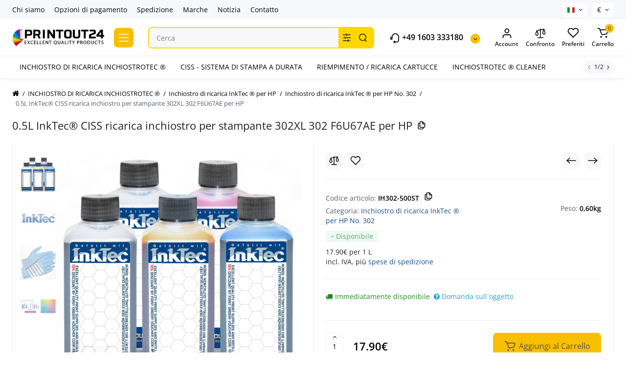

--- FILE ---
content_type: text/html; charset=utf-8
request_url: https://printout24.com/0-5l-inktec-ciss-nachfuell-drucker-tinte-refill-ink-302xl-302-f6u67ae-fuer-hp-it
body_size: 33173
content:
<!DOCTYPE html>
<!--[if IE]><![endif]-->
<!--[if IE 8 ]><html prefix="og: https://ogp.me/ns# fb: https://ogp.me/ns/fb# product: https://ogp.me/ns/product# business: https://ogp.me/ns/business# place: http://ogp.me/ns/place#"  dir="ltr" lang="it" class="ie8"><![endif]-->
<!--[if IE 9 ]><html prefix="og: https://ogp.me/ns# fb: https://ogp.me/ns/fb# product: https://ogp.me/ns/product# business: https://ogp.me/ns/business# place: http://ogp.me/ns/place#"  dir="ltr" lang="it" class="ie9"><![endif]-->
<!--[if (gt IE 9)|!(IE)]><!-->
<html prefix="og: https://ogp.me/ns# fb: https://ogp.me/ns/fb# product: https://ogp.me/ns/product# business: https://ogp.me/ns/business# place: http://ogp.me/ns/place#"  dir="ltr" lang="it">
<!--<![endif]-->
<head>
<meta charset="UTF-8" />
<meta name="viewport" content="width=device-width, initial-scale=1.0, shrink-to-fit=no">
<meta http-equiv="X-UA-Compatible" content="IE=edge">
<title>0.5L InkTec® CISS refill printer ink refill ink 302XL 302 F6U67AE for HP</title>
<base href="https://printout24.com/" />
<meta name="description" content="Buy 0.5L InkTec® CISS refill printer ink refill ink 302XL 302 F6U67AE for HP in online shop PrintOut24. Worldwide shipping + SUPPORT 24/7" />





<link href="https://printout24.com/0-5l-inktec-ciss-nachfuell-drucker-tinte-refill-ink-302xl-302-f6u67ae-fuer-hp-it" rel="canonical" />
<link href="https://printout24.com/image/catalog/faviconV2.png" rel="icon" />
<link rel="preload" as="image" href="https://printout24.com/image/catalog/printou24_logo.png">
<link rel="preload" href="catalog/view/theme/chameleon/stylesheet/fonts/open-sans-regular.woff2" as="font" type="font/woff2" crossorigin>
<link rel="preload" href="catalog/view/theme/chameleon/stylesheet/fonts/open-sans-medium.woff2" as="font" type="font/woff2" crossorigin>
<link rel="preload" href="catalog/view/theme/chameleon/stylesheet/fonts/open-sans-bold.woff2" as="font" type="font/woff2" crossorigin>
<style>
@media (min-width: 600px) {
	.product-grid .product-thumb .cart .btn-general,
	.container-module .product-thumb .cart .btn-general {padding: 5px;}
	.product-grid .product-thumb .cart .btn-general span.text-cart-add,
	.container-module .product-thumb .cart .btn-general span.text-cart-add {display: none;}
}
@media (min-width: 992px) {
	.product-grid .product-thumb .addit-action,
	.container-module .product-thumb .addit-action {
		top:0px;
		right:-65px;
		flex-direction: column;
	}
	.product-grid .product-thumb .product-model ~ .addit-action,
	.container-module .product-thumb .product-model ~ .addit-action {
		top: 30px;
	}
	.product-grid .product-thumb:hover .addit-action,
	.container-module .product-thumb:hover .addit-action {
		right:0px;
		opacity: 1;
	}
	.product-grid .product-thumb .addit-action .quick-order,
	.product-grid .product-thumb .addit-action .compare,
	.container-module .product-thumb .addit-action .quick-order,
	.container-module .product-thumb .addit-action .compare{
		margin-top: 10px;
	}
	.product-grid .product-thumb .addit-action .wishlist,
	.container-module .product-thumb .addit-action .wishlist{
		margin-left: 0px;
		margin-top: 10px;
	}
}
</style>
<link rel="stylesheet" href="https://printout24.com/minify-cache/min_56e2ceb32d70f574583b7da6c0b265da.css?ch2v=1.6"/>

	<style>
@media (min-width: 1500px){
	.container{width:1470px;}
	.col-md-3.menu-box,
	.menu_fix.col-md-3,
	.container .sw-20,
	#column-left.col-md-3,#column-right.col-md-3{ width:22%;}
	.container .sw-80,
	#content.col-md-9,#content.col-sm-9 {width: 78%;}
	.col-lg-offset-3,.col-md-offset-3 {margin-left: 20.4%;}
}
</style>
<style>
.sticker-ns.popular{ background:  none repeat scroll 0 0; color:; }
.sticker-ns.special { background:  none repeat scroll 0 0; color:; }
.sticker-ns.bestseller { background:  none repeat scroll 0 0; color:; }
.sticker-ns.newproduct{ background:  none repeat scroll 0 0; color:; }
.sticker-ns {float:left;}.product-thumb .action-timer {
	height: auto;
	flex-direction: column;
}
	.product-thumb .action-timer {
		justify-content: flex-end;
		bottom: 15px;
	}
.product-thumb .countDays,
.product-thumb .countHours,
.product-thumb .countMinutes,
.product-thumb .countSec {
	font-size: 11px !important;
	line-height: 12px !important;
	width: 36px !important;
	padding: 4px !important;
	height: auto;
}
.product-thumb .time_productany{
	font-size: 7.5px;
}
</style>
<script>
var chSetting = JSON.parse(atob('[base64]'));
if (localStorage.getItem('display') === null) {localStorage.setItem('display', 'grid');}
</script>
<script src="https://printout24.com/catalog/view/javascript/jquery/jquery-2.1.1.min.js?ch2v=1.6"></script>

<script src="catalog/view/theme/chameleon/js/kits.js"></script>
<script src="catalog/view/theme/chameleon/js/dragscroll.js"></script>
<script src="catalog/view/theme/chameleon/js/fancybox/jquery.fancybox.min.js"></script>
<script src="catalog/view/theme/extension_liveopencart/related_options/js/product_page_common.js?v=1749120592"></script>
<script src="catalog/view/theme/extension_liveopencart/related_options/js/product_page_with_related_options.js?v=1749120592"></script>
<script src="catalog/view/javascript/paypal/paypal.js?page_code=product"></script>
<script src="catalog/view/theme/extension_liveopencart/related_options/js/liveopencart.select_option_toggle.js?v=1749120592"></script>
<script src="catalog/view/theme/extension_liveopencart/related_options/js/liveopencart.ro_common.js?v=1749120592"></script>
<script src="catalog/view/theme/extension_liveopencart/related_options/js/liveopencart.related_options.js?v=1749120592"></script>
        <!-- Messenger Плагин чата Code -->
        <div id="fb-root"></div>

        <!-- Your Плагин чата code -->
        <div id="fb-customer-chat" class="fb-customerchat">
        </div>

        <script>
            var chatbox = document.getElementById('fb-customer-chat');
            chatbox.setAttribute("page_id", "1577782899106716");
            chatbox.setAttribute("attribution", "biz_inbox");
        </script>

        <!-- Your SDK code -->
        <script>
            window.fbAsyncInit = function() {
                FB.init({
                    xfbml            : true,
                    version          : 'v13.0'
                });
            };

            (function(d, s, id) {
                var js, fjs = d.getElementsByTagName(s)[0];
                if (d.getElementById(id)) return;
                js = d.createElement(s); js.id = id;
                js.src = 'https://connect.facebook.net/en_US/sdk/xfbml.customerchat.js';
                fjs.parentNode.insertBefore(js, fjs);
            }(document, 'script', 'facebook-jssdk'));
        </script>

<!-- Google tag (gtag.js) -->
<script async src="https://www.googletagmanager.com/gtag/js?id=G-X1KCRQN6WJ"></script>
<script>
  window.dataLayer = window.dataLayer || [];
  function gtag(){dataLayer.push(arguments);}
  gtag('js', new Date());

  gtag('config', 'G-X1KCRQN6WJ');
</script>

			

<meta name="google-site-verification" content="beQk7ddUb3IA8_izna7oOJCnJoAV0eQgoIEUSHj5av8"> 
			
<!--microdatapro 8.1 open graph start -->
<meta property="og:locale" content="it-it">
<meta property="og:rich_attachment" content="true">
<meta property="og:site_name" content="PrintOut24">
<meta property="og:type" content="product">
<meta property="og:title" content="0.5L InkTec® CISS refill printer ink refill ink 302XL 302 F6U67AE for HP">
<meta property="og:description" content="Buy 0.5L InkTec® CISS refill printer ink refill ink 302XL 302 F6U67AE for HP in online shop PrintOut24. Worldwide shipping + SUPPORT 24/7">
<meta property="og:image" content="https://printout24.com/image/cache/catalog/product/1600_1600_5f0be49a7c7b8eac5bd6bb946a69748a_862fd4081bb8702bd448f3a1e19b75173d87269943c8a7fd340f551f8adda4fa85417defddb2de72490330e749daddc22a12e1711aaca5eda70ed635252deae1-600x600.jpg">
<meta property="og:image:secure_url" content="https://printout24.com/image/cache/catalog/product/1600_1600_5f0be49a7c7b8eac5bd6bb946a69748a_862fd4081bb8702bd448f3a1e19b75173d87269943c8a7fd340f551f8adda4fa85417defddb2de72490330e749daddc22a12e1711aaca5eda70ed635252deae1-600x600.jpg">
<meta property="og:image:width" content="1000">
<meta property="og:image:height" content="190">
<meta property="og:url" content="https://printout24.com/0-5l-inktec-ciss-nachfuell-drucker-tinte-refill-ink-302xl-302-f6u67ae-fuer-hp-it">
<meta property="business:contact_data:street_address" content="Theresienstraße 2">
<meta property="business:contact_data:locality" content="Großmering">
<meta property="business:contact_data:postal_code" content="85098">
<meta property="business:contact_data:country_name" content="Deutschland">
<meta property="place:location:latitude" content="48.7646232">
<meta property="place:location:longitude" content="11.5208725">
<meta property="business:contact_data:email" content="info@printout24.com">
<meta property="business:contact_data:phone_number" content="+49 1603 333180">
<meta property="fb:profile_id" content="https://www.facebook.com/printout24com/">
<meta property="product:product_link" content="https://printout24.com/0-5l-inktec-ciss-nachfuell-drucker-tinte-refill-ink-302xl-302-f6u67ae-fuer-hp-it">
<meta property="product:brand" content="">
<meta property="product:category" content="Inchiostro di ricarica InkTec ® per HP No. 302">
<meta property="product:availability" content="instock">
<meta property="product:condition" content="new">
<meta property="product:target_gender" content="unisex">
<meta property="product:price:amount" content="17.9">
<meta property="product:price:currency" content="EUR">
<meta property="og:see_also" content="https://printout24.com/inktec-tinte-quick-fill-in-continuous-ink-system-ciss-refill-ink-fuer-hp-302xl-it-1">
<meta property="og:see_also" content="https://printout24.com/0-1l-inktec-bk-schwarz-drucker-nachfuell-tinte-ciss-refill-ink-fuer-hp-302xl-hp302-it">
<meta property="og:see_also" content="https://printout24.com/1-25l-inktec-ciss-nachfuell-drucker-tinte-refill-ink-hp-302xl-302-f6u68ae-fuer-hp-it">
<meta property="og:see_also" content="https://printout24.com/1l-inktec-bk-schwarz-drucker-nachfuell-tinte-ciss-refill-ink-fuer-hp-302xl-hp302-it">
<meta property="og:see_also" content="https://printout24.com/4x250ml-inktec-nachfuell-drucker-tinte-refill-ink-fuer-hp-302xl-f6u68ae-f6u67ae-it">
<!--microdatapro 8.1 open graph end -->
 </head>
<body class="   ft_tabs_mob">




<nav id="top" class="visible-md visible-lg">
  <div class="container">
  		<div class="pull-left">
		<div class="btn-group box-nav-links">
			<ul class="header-nav-links">
									<li><button onclick="location='/it-about-us'"  type="button" class="btn btn-link">Chi siamo</button></li>
				 					<li><button onclick="location='/it-payment-options'"  type="button" class="btn btn-link">Opzioni di pagamento</button></li>
				 					<li><button onclick="location='/it-shipment'"  type="button" class="btn btn-link">Spedizione</button></li>
				 					<li><button onclick="location='/it-brands'"  type="button" class="btn btn-link">Marche</button></li>
				 					<li><button onclick="location='/it-blog'"  type="button" class="btn btn-link">Notizia</button></li>
				 					<li><button onclick="location='/it-contact'"  type="button" class="btn btn-link">Contatto</button></li>
				 			</ul>
		</div>
	</div>
				<div class="pull-right dflex align-items-center top-lc">
				<div class="box-language hidden-xs hidden-sm">
		<form action="https://printout24.com/index.php?route=common/language/language" method="post" enctype="multipart/form-data" id="language">
			<div class="btn-group">
				<button class="btn-language-top dropdown-toggle" data-toggle="dropdown">
																																																							 
							<img src="catalog/language/it-it/it-it.png" alt="Italiano" title="Italiano">
															</button>
				<ul class="dropdown-menu dropdown-menu-right ch-dropdown">
						<li class="mob-title-language visible-xs">Lingua</li>
											<li >
							<button class="btn-lang-select" type="button" name="de-de"><img src="catalog/language/de-de/de-de.png" alt="Deutsch" title="Deutsch" /></button>
						</li>
											<li >
							<button class="btn-lang-select" type="button" name="en-gb"><img src="catalog/language/en-gb/en-gb.png" alt="English" title="English" /></button>
						</li>
											<li >
							<button class="btn-lang-select" type="button" name="es-es"><img src="catalog/language/es-es/es-es.png" alt="Spanish" title="Spanish" /></button>
						</li>
											<li >
							<button class="btn-lang-select" type="button" name="fr-fr"><img src="catalog/language/fr-fr/fr-fr.png" alt="French" title="French" /></button>
						</li>
											<li class="active">
							<button class="btn-lang-select" type="button" name="it-it"><img src="catalog/language/it-it/it-it.png" alt="Italiano" title="Italiano" /></button>
						</li>
									</ul>
			</div>
			<span class="mob-text-language">Lingua</span>
			<input type="hidden" name="code" value="" />
			<input type="hidden" name="redirect" value="eyJyb3V0ZSI6InByb2R1Y3RcL3Byb2R1Y3QiLCJ1cmwiOiImcHJvZHVjdF9pZD01NTYzJnBhdGg9NjdfMTQ2XzE1MyIsInByb3RvY29sIjoiMSJ9" />
		</form>
	</div>

				<div class="box-currency hidden-xs hidden-sm">
		<form action="https://printout24.com/index.php?route=common/currency/currency" method="post" enctype="multipart/form-data" id="currency">
			<div class="btn-group">
				<button class="btn-currency-top dropdown-toggle" data-toggle="dropdown">
																		<strong>€</strong>
																																					</button>
				<ul class="dropdown-menu dropdown-menu-right ch-dropdown">
					<li class="mob-title-currency visible-xs">Valuta</li>
																										<li class="active"><button class="currency-select btn btn-link btn-block" type="button" name="EUR">€ <span class="currency__title">EUR</span></button></li>
																																							<li><button class="currency-select btn btn-link btn-block" type="button" name="GBP">£ <span class="currency__title">GBP</span></button></li>
																																							<li><button class="currency-select btn btn-link btn-block" type="button" name="USD">$ <span class="currency__title">USD</span></button></li>
																						</ul>
			</div>
			<span class="mob-text-currency">Valuta</span>
			<input type="hidden" name="code" value="" />
			<input type="hidden" name="redirect" value="https://printout24.com/0-5l-inktec-ciss-nachfuell-drucker-tinte-refill-ink-302xl-302-f6u67ae-fuer-hp-it" />
		</form>
	</div>

		</div>
	  </div>
</nav>
<header class="fix-header h-sticky">
  <div class="container">
    <div class="row dflex flex-wrap align-items-center pt-15 pb-15">
    			<div class="col-xs-5 col-sm-6 col-md-2 col-lg-2 logo-top type-h-2">
			<div id="logo">
											  <a href="https://printout24.com/it"><img  src="https://printout24.com/image/catalog/printou24_logo.png" alt="PrintOut24" class="img-responsive"/></a>
							  			</div>
		</div>
					<div class="box-menu-top visible-md visible-lg col-lg-2 col-auto">
				<button aria-label="Catalog" type="button" class="btn-menu-top vh1-bl dflex align-items-center">
											<svg class="icon-menu-line" id="icon-menu1" xmlns="http://www.w3.org/2000/svg" fill="none" viewBox="0 0 22 18">
							<path stroke="currentColor" stroke-linecap="round" stroke-linejoin="round" stroke-width="1.5" d="M2 2h18M2 9h18M2 16h18"/>
						</svg>
														</button>
			</div>
						<div class="phone-box col-xs-7 col-sm-6 col-md-3 col-auto f-order-3">
			<div id="phone" class="dflex justify-content-xs-end justify-content-sm-end  pr-35">
				<div class="contact-header">
					<div class="dropdown-toggle">
													<div class="additional-tel dth">
															<a href="tel:+49 1603 333180" target="_blank">
																	<div class="icon-image"><img loading="lazy" width="22" height="22" src="https://printout24.com/image/catalog/chm-files/icon-phone.svg" alt="+49 1603 333180" /></div>
																	+49 1603 333180</a>
														</div>
																			<span class="drop-icon-info"></span>
											</div>
										<ul class="dropdown-menu drop-contacts ch-dropdown">
												<li>Hai domande? Chiamaci 24 ore su 24, 7 giorni su 7!</li>
																											<li>
																	<a href="skype:cybersurfer777?chat">
																				<div class="icon-image"><img loading="lazy" width="25" height="25" src="https://printout24.com/image/catalog/chm-files/widget_icon/iocn_skype.svg" alt="Skype" /></div>
																				Skype
									</a>
																	</li>
															<li>
																	<a href="https://wa.me/+491603333180">
																				<div class="icon-image"><img loading="lazy" width="25" height="25" src="https://printout24.com/image/catalog/chm-files/widget_icon/iocn_whatsapp.svg" alt="WhatsApp" /></div>
																				WhatsApp
									</a>
																	</li>
															<li>
																	<a style="display:block;margin-bottom:15px;" target="_blank" href="mailto:info@printout24.com">
																				<div class="icon-image"><i class="fa fa-envelope"></i></div>
																				 info@printout24.com
									</a>
																	</li>
																		</ul>
										<div class="text_after_phone"></div>
				</div>
			</div>
		</div>
		<div class="box-search search-top col-xs-9 col-sm-9 col-md-5 flex-1 visible-md visible-lg"><div class="header-search input-group ">
	<input type="text" name="search" value="" placeholder="Cerca" class="form-control search-autocomplete" />
		<div class="input-group-btn categories">
		<button aria-label="Search category" type="button" data-toggle="dropdown" data-placement="left" title="Ovunque" class="btn-search-select dropdown-toggle">
			<img class="icon-search-category" src="catalog/view/theme/chameleon/image/sprite.svg#icon-search-category" alt="" width="18" height="18">
		</button>
		<ul class="dropdown-menu dropdown-menu-right ch-dropdown">
			<li class="sel-cat-search"><a href="#" onclick="return false;" data-idsearch="0">Ovunque</a></li>
						<li><a href="#" onclick="return false;" data-idsearch="67">INCHIOSTRO DI RICARICA INCHIOSTROTEC ®</a></li>
						<li><a href="#" onclick="return false;" data-idsearch="18">CISS - SISTEMA DI STAMPA A DURATA</a></li>
						<li><a href="#" onclick="return false;" data-idsearch="264">FILL IN / REFILL CARTRIDGES</a></li>
						<li><a href="#" onclick="return false;" data-idsearch="263">INCHIOSTROTEC ® CLEANER</a></li>
						<li><a href="#" onclick="return false;" data-idsearch="13">RESETTER DI CHIP</a></li>
					</ul>
		<input type="hidden" name="search_category_id" value="0" />
  </div>
    <span class="input-group-btn button_search">
	<button aria-label="Search" type="button" class="btn btn-search">
		<img class="icon-hsearch" src="catalog/view/theme/chameleon/image/sprite.svg#icon-hsearch" alt="" width="18" height="18">
	</button>
  </span>
</div>
</div>
				<div class="box-account visible-md visible-lg text-ai-on">
			<button  id="login-popup" data-load-url="index.php?route=common/login_modal" type="button" class="dropdown-toggle btn-account">
				<img class="icon-account" src="catalog/view/theme/chameleon/image/sprite.svg#icon-account" alt="" width="23" height="22">
				<span class="text-a-icon">Account</span>
			</button>
					</div>
						<div class="box-compare visible-md visible-lg text-ai-on" >
			<a rel="nofollow" class="btn-compare-top" href="https://printout24.com/index.php?route=product/compare"  id="compare-total">
				<img class="icon-compare" src="catalog/view/theme/chameleon/image/sprite.svg#icon-compare" alt="" width="24" height="24">
								<span class="text-a-icon">Confronto</span>
			</a>
		</div>
						<div class="box-wishlist visible-md visible-lg text-ai-on" >
			<a rel="nofollow" class="btn-wishlist-top" href="https://printout24.com/index.php?route=account/wishlist" id="wishlist-total">
				<img class="icon-wishlist" src="catalog/view/theme/chameleon/image/sprite.svg#icon-wishlist" alt="" width="24" height="22">
								<span class="text-a-icon">Preferiti</span>
			</a>
		</div>
						<div class="box-cart visible-md visible-lg text-ai-on"><div id="cart" class="shopping-cart">
	<button class="dflex align-items-center btn" type="button"  onclick="openFixedCart(this);">
		<img class="shop-bag-svg" src="catalog/view/theme/chameleon/image/sprite.svg#icon-add-to-cart" alt="" width="25" height="22">
		<span class="cart-total">0</span>
					<span class="text-a-icon-cart ">Carrello</span>
			</button>
	<div class="cart-content">
	<div class="header-cart-backdrop"></div>
	<div class="header-cart-fix-right" >
		<div class="header-cart-top dflex">
			<div class="header-cart-title">Carrello</div>
			<button type="button" class="header-cart-close"></button>
		</div>
		<div class="header-cart-scroll dflex flex-column">
							<div class="text-center box-empty-cart-icon">
					<svg class="icon-empty-cart" id="icon-empty-shop-cart" xmlns="http://www.w3.org/2000/svg" width="195" height="151" fill="none" viewBox="0 0 195 151">
						<path fill="#9CA9BC" d="m170.452 109.713 1.98.273-1.49 10.798-1.982-.274 1.492-10.797ZM38 45h2v32h-2V45Zm0 39h2v9h-2v-9Zm107.8 42.7c.2.3.5.4.8.4.2 0 .4-.1.6-.2 1.5-1 3.6-1.1 5.2-.1.5.3 1.1.2 1.4-.3.3-.5.2-1.1-.3-1.4-2.2-1.4-5.2-1.4-7.4.1-.5.4-.6 1-.3 1.5ZM70 113h9v2h-9v-2ZM5 144h13v2H5v-2Z"/>
						<path fill="#9CA9BC" d="m173 144 .3-.9 5-39.1h.7c2.2 0 4-1.4 4-3.2v-1.5c0-1.8-1.8-3.2-4-3.2h-34.7l9.1-22c.8-2-.1-4.4-2.2-5.2-1-.4-2.1-.4-3.1 0s-1.8 1.2-2.2 2.2L136.5 94c-1.2.4-2.1 1.1-2.9 2H132V37c0-3.3-2.7-6-5.9-6-6.3 0-12.6-.7-18.9-.9-4-14.7-14-25.1-25.7-25.1S59.8 15.4 55.8 30c-6.4.2-12.7.5-18.8 1-3.3 0-6 2.7-6 6v75.9L27.1 144H23v2h167v-2h-17Zm-1.7-1.2c-.1.9-.9 1.2-1.6 1.2h-33.8l-3.9-31.1V104h2.2c1.1 1 2.3 1.7 3.9 1.7s2.9-.6 3.9-1.7h34.3l-5 38.8Zm9.7-43.6v1.5c0 .6-.8 1.2-2 1.2h-35.1c.3-.7.5-1.5.5-2.3 0-.6-.1-1.1-.2-1.7H179c1.2.1 2 .8 2 1.3Zm-33.2-27.5c.2-.5.6-.9 1.1-1.1.5-.2 1-.2 1.5 0 1 .4 1.5 1.6 1.1 2.6l-9.1 22c-1.1-1-2.4-1.5-3.6-1.7l9-21.8Zm-9.5 24c2.2 0 4 1.8 4 4s-1.8 4-4 4-4-1.8-4-4 1.8-4 4-4Zm-5.7 2.3c-.2.5-.2 1.1-.2 1.7 0 .8.2 1.6.5 2.3h-.9v-4h.6ZM81.5 7c10.7 0 19.8 9.5 23.6 23-16.1-.5-31.9-.5-47.2 0 3.8-13.5 13-23 23.6-23ZM32.8 115H59v-2H33V37c0-2.2 1.8-4 4.1-4 6-.4 12.1-.7 18.3-.9-.5 2.3-.9 4.7-1.1 7.2-2.3.4-4.1 2.4-4.1 4.8 0 2.7 2.2 4.9 4.9 4.9s4.9-2.2 4.9-4.9c0-2.3-1.6-4.1-3.6-4.7.2-2.5.6-5 1.2-7.3 15.6-.5 31.7-.5 48.2.1.6 2.3.9 4.8 1.2 7.3-2.1.5-3.6 2.4-3.6 4.7 0 2.7 2.2 4.9 4.9 4.9s4.9-2.2 4.9-4.9c0-2.4-1.8-4.4-4.1-4.8-.2-2.4-.6-4.8-1.1-7.1 6.1.2 12.2.5 18.3.9 2.2 0 4 1.8 4 4v76H89v2h41.2l3.6 29H29.1l3.7-29.2Zm23.3-73.6c1 .4 1.8 1.5 1.8 2.6 0 1.6-1.3 2.9-2.9 2.9-1.6 0-2.9-1.3-2.9-2.9 0-1.3.8-2.3 1.9-2.7 0 .9-.1 1.8-.1 2.7h2c.1-.9.1-1.8.2-2.6ZM107 44h2c0-.9 0-1.8-.1-2.7 1.1.4 1.9 1.4 1.9 2.7 0 1.6-1.3 2.9-2.9 2.9-1.6 0-2.9-1.3-2.9-2.9 0-1.2.7-2.2 1.8-2.6.2.8.2 1.7.2 2.6Z"/>
						<path fill="#9CA9BC" d="M145.6 120.2a2 2 0 1 0 .001-3.999 2 2 0 0 0-.001 3.999Zm8 0a2 2 0 1 0 .001-3.999 2 2 0 0 0-.001 3.999Zm-67-40.9c-2.8-1.8-6.7-1.8-9.4.2-.5.3-.6.9-.3 1.4.2.3.5.4.8.4.2 0 .4-.1.6-.2 2.1-1.5 5.1-1.5 7.2-.1.5.3 1.1.2 1.4-.3.3-.5.1-1.1-.3-1.4Zm-12.9-5.9a2.7 2.7 0 1 0 0-5.4 2.7 2.7 0 0 0 0 5.4Zm16 0a2.7 2.7 0 1 0 0-5.4 2.7 2.7 0 0 0 0 5.4Z"/>
					</svg>
				</div>
				<div class="text-center cart-empty">Il tuo carrello è vuoto!</div>
				<div class="text-center cart-empty-info-text">Non è mai troppo tardi per rimediare :)</div>
					</div>
			</div>
	</div>
</div>
</div>
	</div>
  </div>
	<div class="container box-dopmenu">
	<div class="row">
	<nav id="additional-menu" class="hmenu_type col-md-12 dflex">
		<div class="left-dopmenu">
		  <ul class="nav-dopmenu" style="overflow: hidden;">
												<li >
						<a href="INKTEC-REFILL-INK" class="parent-link">
																								<div class="item-name">INCHIOSTRO DI RICARICA INCHIOSTROTEC ®</div>
					</a></li>
																<li >
						<a href="CISS-CONTINUOUS-INK-SYSTEM" class="parent-link">
																								<div class="item-name">CISS - SISTEMA DI STAMPA A DURATA</div>
					</a></li>
																<li >
						<a href="FILL-IN-/-REFILL-CARTRIDGES" class="parent-link">
																								<div class="item-name">RIEMPIMENTO / RICARICA CARTUCCE</div>
					</a></li>
																<li >
						<a href="INKTEC-CLEANER" class="parent-link">
																								<div class="item-name">INCHIOSTROTEC ® CLEANER</div>
					</a></li>
																<li >
						<a href="CHIP-RESETTER_1" class="parent-link">
																								<div class="item-name">RESETTER DI CHIP</div>
					</a></li>
									  </ul>
		</div>
		<div class="dop-menu-show-more off-show-more">
			<span class="prev-m off-prev-m"><svg class="icon-arrow-prev"><use xlink:href="catalog/view/theme/chameleon/image/sprite.svg#icon-arrow-left"></use></svg></span>
			<span class="total-sections">1/1</span>
			<span class="next-m"><svg class="icon-arrow-next"><use xlink:href="catalog/view/theme/chameleon/image/sprite.svg#icon-arrow-right"></use></svg></span>
		</div>
	</nav>
	</div>
</div>
<script>

function toggle_menu_items(info_total_sections,current_menu_section,total_sections,items_widths,items,show_more_btn_prev,total_width) {
	info_total_sections.html(current_menu_section + '/' + total_sections);
	var arr, widths = $.extend(true, [], items_widths), section;
	arr = items;
	section = current_menu_section;

	var items_data = [];

	if(current_menu_section == 1){
		show_more_btn_prev.addClass('off-prev-m');
		var sum = 0;
		arr.each(function(i) {
			var $item = $(this);
			show_menu_item($item);

			sum += widths[i];
			if(section == 1){
				$item.removeClass('item_menu_hidden');
			}
			if(section > 1){
				$item.addClass('item_menu_hidden');
			}

			if (sum > total_width) {
				section += 1;
				sum = 0;
				sum += widths[i];
				$item.addClass('item_menu_hidden');
				$item.addClass('section_' + section);
			} else {
				$item.addClass('section_' + section);
			}

			items_data[i] = {w : parseFloat(widths[i].toFixed(3)), s: section};

		});
		setCookieView('dop_menu', window.btoa(JSON.stringify(items_data)), 3);
	 }

}

function show_menu_item(elem) {
	elem.removeClass('item_menu_hidden');
	elem.removeClass(function (index, className) {
		return (className.match (/(^|\s)section_\S+/g) || []).join(' ');
	});
}

function chm_menu_init(selector) {

	var container = $(selector);
	var menu = $('.nav-dopmenu', container);

	var wrapper = menu.parent();
	var show_more_btn = $(selector +' .dop-menu-show-more');
	var show_more_btn_prev = $(selector +' .dop-menu-show-more .prev-m');
	var show_more_btn_next = $(selector +' .dop-menu-show-more .next-m');
	var info_total_sections = $(selector +' .dop-menu-show-more .total-sections');
	var items = menu.children();

	var sum = 0;
	var items_widths = [];

	var total_width = 0;
	total_width = container.innerWidth() - show_more_btn.outerWidth() - 20;

	show_menu_item(items);
	items.css('width', 'auto');
	items.each(function(i) {
		var item = $(this);
		items_widths[i] = item.get(0).getBoundingClientRect().width;

		item.css('width', item.get(0).getBoundingClientRect().width);
		sum += items_widths[i];
	});


	var total_sections = 1
	total_sections = Math.ceil(sum / total_width);
	if (total_sections > 1) {
		wrapper.css('width', total_width);
		show_more_btn.removeClass('off-show-more');
	} else {
		wrapper.css('width', '');
		show_more_btn.addClass('off-show-more');
	}
	var current_menu_section = 1;

	toggle_menu_items(info_total_sections,current_menu_section,total_sections,items_widths,items,show_more_btn_prev,total_width);
	menu.removeAttr('style');
	show_more_btn_next.removeClass('off-next-m');
	show_more_btn.off('click');
	show_more_btn_prev.click(function() {
		if(current_menu_section === 1) {
			current_menu_section = 1;
			show_more_btn_prev.addClass('off-prev-m');
		} else {
			current_menu_section -= 1;
			if(current_menu_section === 1){
				show_more_btn_prev.addClass('off-prev-m');
				if(total_sections == 2){
					show_more_btn_next.removeClass('off-next-m');
				}
			} else {
				show_more_btn_prev.removeClass('off-prev-m');
				show_more_btn_next.removeClass('off-next-m');
			}
			info_total_sections.html(current_menu_section + '/' + total_sections);
			$(selector +' .section_' + (current_menu_section + 1)).addClass('item_menu_hidden');
			$(selector +' .section_' + current_menu_section).removeClass('item_menu_hidden');
		}
	});
	show_more_btn_next.click(function() {
		if (current_menu_section === total_sections) {
			current_menu_section = total_sections;
			show_more_btn_next.addClass('off-next-m');
		} else {
			current_menu_section += 1;
			if(current_menu_section === total_sections){
				show_more_btn_next.addClass('off-next-m');
			} else {
				show_more_btn_next.removeClass('off-next-m');
			}
			if(current_menu_section >= 1){
				show_more_btn_prev.removeClass('off-prev-m');
			}
			info_total_sections.html(current_menu_section + '/' + total_sections);
			$(selector +' .section_' + current_menu_section).removeClass('item_menu_hidden');
			$(selector +' .section_' + (current_menu_section - 1)).addClass('item_menu_hidden');
		}
	});
}

$(function() {
	//chm_menu_init('#additional-menu');
	setTimeout(function () {
		chm_menu_init('#additional-menu');
	}, 200);

	$(window).resize(function() {
		setTimeout(function () {
			chm_menu_init('#additional-menu');
		}, 300);
	});
});

function additional_menu(){
	$(".nsmenu-bigblock-additional").css('width',$("#additional-menu").outerWidth()-20);

	$('#additional-menu .dropdown-menu').each(function() {
		var menu = $('#additional-menu').offset();
		var dropdown = $(this).parent().offset();
		var i = (dropdown.left + $(this).outerWidth()) - (menu.left + $('#additional-menu').outerWidth() - 10);

		if (i > 0) {
			$(this).css('margin-left', '-' + (i + 0.5) + 'px');
		}
		var l=$(this).outerWidth();
		$(this).find(".nsmenu-ischild-simple").css('left',l);
	});
}

$('#additional-menu li.dropdown').hover(function() {
	additional_menu();
	$(this).find('.dropdown-menu').stop(true, true).delay(10);
	$(this).addClass('open');
	$('#additional-menu').addClass('open-am');
	$('#maskMenuDop').addClass('open');
	$(this).find('.dropdown-toggle').attr('aria-expanded', 'true');
}, function() {
	$(this).find('.dropdown-menu').stop(true, true).delay(10);
	$(this).removeClass('open');
	$('#maskMenuDop').removeClass('open');
	$('#additional-menu').removeClass('open-am');
	$(this).find('.dropdown-toggle').attr('aria-expanded', 'false')
});
</script>

	<div id="fm-fixed-mobile" class="mob-fix-panel topmm-fix hidden-md hidden-lg">
	<div class="container">
		<div class="box-flex-fix fm_type_design_1 ">
			<div class="fm-left-block dflex align-items-center">
								<div class="mob-m-i menu_fix_mob">
					<button aria-label="Menu" type="button" class="btn btn-menu-mobile" onclick="open_mob_menu_left()">
																					<img class="icon-menu-line" src="catalog/view/theme/chameleon/image/sprite.svg#icon-menu1" alt="" width="22" height="18">
																								</button>
				</div>
			</div>
							<div class="search_fix_mob ">
					<div class="header-search input-group ">
	<input type="text" name="search" value="" placeholder="Cerca" class="form-control search-autocomplete" />
		<div class="input-group-btn categories">
		<button aria-label="Search category" type="button" data-toggle="dropdown" data-placement="left" title="Ovunque" class="btn-search-select dropdown-toggle">
			<img class="icon-search-category" src="catalog/view/theme/chameleon/image/sprite.svg#icon-search-category" alt="" width="18" height="18">
		</button>
		<ul class="dropdown-menu dropdown-menu-right ch-dropdown">
			<li class="sel-cat-search"><a href="#" onclick="return false;" data-idsearch="0">Ovunque</a></li>
						<li><a href="#" onclick="return false;" data-idsearch="67">INCHIOSTRO DI RICARICA INCHIOSTROTEC ®</a></li>
						<li><a href="#" onclick="return false;" data-idsearch="18">CISS - SISTEMA DI STAMPA A DURATA</a></li>
						<li><a href="#" onclick="return false;" data-idsearch="264">FILL IN / REFILL CARTRIDGES</a></li>
						<li><a href="#" onclick="return false;" data-idsearch="263">INCHIOSTROTEC ® CLEANER</a></li>
						<li><a href="#" onclick="return false;" data-idsearch="13">RESETTER DI CHIP</a></li>
					</ul>
		<input type="hidden" name="search_category_id" value="0" />
  </div>
    <span class="input-group-btn button_search">
	<button aria-label="Search" type="button" class="btn btn-search">
		<img class="icon-hsearch" src="catalog/view/theme/chameleon/image/sprite.svg#icon-hsearch" alt="" width="18" height="18">
	</button>
  </span>
</div>

									</div>
										<div class="fm-right-block dflex align-items-center">
														<div class="mob-m-i cart_fix_mob shopping-cart">
						<button aria-label="Carrello" class="btn-mob-cart dflex align-items-center" type="button"  onclick="openFixedCart(this);">
							<span class="cart-total">0</span>
							<img class="shop-bag-svg" src="catalog/view/theme/chameleon/image/sprite.svg#icon-add-to-cart" alt="" width="25" height="22">
													</button>
						<div class="cart-content"></div>
					</div>
							</div>
		</div>
	</div>
	<div class="mob-menu-info-fixed-left hidden">
		<div class="mob-first-menu active" id="mobm-left-content">
			<div class="mobm-top">
				<div class="mobm-title">Menu</div>
				<button type="button" class="mobm-close-menu" aria-label="Close" onclick="close_mob_menu();"></button>
			</div>
			<div class="mobm-body">
				<div class="mobm-header-block">
					<div class="mh-left-b lang-cur dflex align-items-center"></div>
					<div class="mh-right-b dflex align-items-center ml-auto">
						<div class="box-account-mob"></div>
						<div class="mm-compare"></div>
						<div class="mm-wishlist"></div>
					</div>
				</div>
				<div id="ch_mobm_catalog" class="mobm-list-item dflex align-items-center">
					<span class="mm-icon-catalog">
												<svg class="icon-menu-line"><use xlink:href="catalog/view/theme/chameleon/image/sprite.svg#icon-menu1"></use></svg>
											</span>
					<span class="text-menu">Catalogo</span>
					<svg class="icon-mm-arrow"><use xlink:href="catalog/view/theme/chameleon/image/sprite.svg#icon-arrow-right"></use></svg>
				</div>
				<div id="ch_mobm_contact" class="mobm-list-item dflex align-items-center">
					<span class="mm-icon-left">
						<svg xmlns="http://www.w3.org/2000/svg" width="23" height="23" fill="none" viewBox="0 0 23 23">
							<path stroke="#000" stroke-linecap="round" stroke-linejoin="round" stroke-width="1.5" d="M20.335 15.76v2.692a1.796 1.796 0 01-1.957 1.796 17.766 17.766 0 01-7.746-2.756 17.506 17.506 0 01-5.386-5.386A17.765 17.765 0 012.49 4.323a1.795 1.795 0 011.786-1.957H6.97A1.795 1.795 0 018.764 3.91c.114.862.325 1.708.629 2.523a1.795 1.795 0 01-.404 1.894l-1.14 1.14a14.362 14.362 0 005.386 5.386l1.14-1.14a1.795 1.795 0 011.894-.404c.814.304 1.66.514 2.522.628a1.795 1.795 0 011.544 1.822z"/>
						</svg>
					</span>
					<span class="text-menu">Contatti</span>
					<svg class="icon-mm-arrow"><use xlink:href="catalog/view/theme/chameleon/image/sprite.svg#icon-arrow-right"></use></svg>
				</div>
				<div id="ch_mobm_special" class="mobm-list-item">
					<a class="dflex align-items-center" href="https://printout24.com/index.php?route=product/special">
					<span class="mm-icon-left">
						<svg xmlns="http://www.w3.org/2000/svg" width="21" height="24" fill="none" viewBox="0 0 21 24">
							<path fill="#303030" stroke="#303030" stroke-width=".1" d="M16.716 8.805c-1.8-2.06-2.87-3.874-3.45-5.032-.629-1.255-.835-2.034-.836-2.04L12.243 1l-.669.309c-.078.036-1.924.909-2.959 3.053-.519 1.077-.623 2.275-.618 3.09a.988.988 0 0 1-.772.981.937.937 0 0 1-.867-.272l-1.245-1.29-.428.612c-.045.063-1.091 1.56-1.282 1.858A9.002 9.002 0 0 0 2 14.258c.017 2.346.908 4.545 2.508 6.19C6.108 22.094 8.236 23 10.5 23c4.687 0 8.5-3.952 8.5-8.81 0-1.76-.833-3.723-2.284-5.385ZM10.5 21.71a7.087 7.087 0 0 1-5.115-2.177c-1.366-1.404-2.125-3.281-2.14-5.285a7.681 7.681 0 0 1 1.197-4.196c.097-.152.485-.714.823-1.199l.212.22a2.15 2.15 0 0 0 1.992.625c1.033-.214 1.778-1.161 1.772-2.252-.003-.675.079-1.658.488-2.507a5.63 5.63 0 0 1 1.76-2.083c.469 1.234 1.656 3.784 4.304 6.815.59.675 1.962 2.468 1.962 4.52 0 4.146-3.254 7.519-7.255 7.519Z"/>
						</svg>
					</span>
					<span class="text-menu">Offerte speciali</span>
					<svg class="icon-mm-arrow"><use xlink:href="catalog/view/theme/chameleon/image/sprite.svg#icon-arrow-right"></use></svg>
					</a>
				</div>
				<div id="ch_mobm_viewed" class="mobm-list-item dflex align-items-center">
					<span class="mm-icon-left">
						<svg class="icon-mob-viewed"><use xlink:href="catalog/view/theme/chameleon/image/sprite.svg#icon-viewed"></use></svg>
					</span>
					<span class="text-menu">Hai visualizzato</span>
					<svg class="icon-mm-arrow"><use xlink:href="catalog/view/theme/chameleon/image/sprite.svg#icon-arrow-right"></use></svg>
				</div>
								<div class="links-mob"></div>
											</div>
		</div>
		<div class="mob-menu hidden" id="mob-catalog-left">
			<div class="mobm-top go-back-catalog">
				<span class="mm-icon-come-back">
					<svg class="icon-arrow-left"><use xlink:href="catalog/view/theme/chameleon/image/sprite.svg#icon-arrow-left"></use></svg>
				</span>
				<div class="mobm-title">Catalogo</div>
				<button type="button" class="mobm-close-menu" aria-label="Close" onclick="close_mob_menu();"></button>
			</div>
			<div class="mobm-body mm-ss"></div>
		</div>
		<div class="mob-info hidden" id="mob-info-contact">
			<div class="mobm-top go-back-contact">
				<span class="mm-icon-come-back">
					<svg class="icon-arrow-left"><use xlink:href="catalog/view/theme/chameleon/image/sprite.svg#icon-arrow-left"></use></svg>
				</span>
				<div class="mobm-title">Contatti</div>
				<button type="button" class="mobm-close-menu" aria-label="Close" onclick="close_mob_menu();"></button>
			</div>
			<div class="mobm-body"></div>
		</div>
		<div class="mob-info hidden" id="mob-info-viewed">
			<div class="mobm-top go-back-viewed">
				<span class="mm-icon-come-back">
					<svg class="icon-arrow-left"><use xlink:href="catalog/view/theme/chameleon/image/sprite.svg#icon-arrow-left"></use></svg>
				</span>
				<div class="mobm-title">Hai visualizzato</div>
				<button type="button" class="mobm-close-menu" aria-label="Close" onclick="close_mob_menu();"></button>
			</div>
			<div class="mobm-body mm-ss"></div>
		</div>
	</div>
</div>
</header>
<div class="menu-header-box  hidden-xs hidden-sm type-menu-h-1">
	<div class="container pos-r">
		<div class="row dflex">
			<div class="menu-box dflex m_type_header_1 menu_mask">
<nav id="menu-vertical" class="btn-group col-md-3">
	<ul id="menu-vertical-list" class="dropdown-menu hidden-xs hidden-sm">
												<li class="dropdown">
				<a href="INKTEC-REFILL-INK" class="parent-link">
															<div class="item-name">INCHIOSTRO DI RICARICA INCHIOSTROTEC ®</div>
															<svg class="icon-mm-arrow arrow"><use xlink:href="catalog/view/theme/chameleon/image/sprite.svg#icon-arrow-right"></use></svg>
				</a>
									
						
													<div class="ns-dd dropdown-menu-full-image nsmenu-type-category-full-image box-col-3" style="scrollbar-color:#f8bf00 transparent; scrollbar-width: unset;height: 75vh;">
								<div class="chm-list-menu dflex h-100">
																		<div class="chm-list-menu-item-child dflex flex-wrap w-100 nsmenu-haschild">
										<div class="w-100 row-masonry mm-column-4">
																							<div class="col-sm-12 col-md-3 nsmenu-parent-block nsmenu-issubchild">
																										<a class="nsmenu-parent-title" href="https://printout24.com/inktec-refill-ink-for-hp-it">Inchiostro di ricarica InkTec ® per HP</a>
																											<ul class="list-unstyled nsmenu-ischild">
																																																<li><a href="https://printout24.com/inchiostro-per-stampante-inktec-per-hp-gt51-gt52-gt53-it">Inchiostro per stampante InkTec ® per HP GT51, GT52, GT53</a></li>
																																																																<li><a href="https://printout24.com/inchiostro-per-stampante-inktec-per-hp-14-15-45-it">Inchiostro per stampante InkTec® per HP 14, 15, 45</a></li>
																																																																<li><a href="https://printout24.com/inchiostro-per-stampante-inktec-per-hp-305-it">Inchiostro per stampante InkTec® per HP 305</a></li>
																																																																<li><a href="https://printout24.com/inchiostro-per-stampante-inktec-per-hp-712-it">Inchiostro per stampante InkTec® per HP 712</a></li>
																																																																<li><a href="https://printout24.com/inktec-inchiostro-per-stampante-per-hp-730-730xl-it">InkTec ® Inchiostro per stampante per HP 730, 730XL</a></li>
																																																																<li><a href="https://printout24.com/inktec-inchiostro-per-stampante-per-hp-746-747-it">InkTec ® Inchiostro per stampante per HP 746, 747</a></li>
																																																																<li><a href="https://printout24.com/no-10-11-it-1">Inchiostro di ricarica InkTec ® per HP No. 10, 11</a></li>
																																																																<li><a href="https://printout24.com/no-10-82-it-1">Inchiostro di ricarica InkTec ® per HP No. 10, 82</a></li>
																																																																<li><a href="https://printout24.com/no-17-20-23-29-40-41-44-49-it">Inchiostro di ricarica InkTec ® per HP No. 17 20 23 29 40 41 44 49</a></li>
																																																																<li><a href="https://printout24.com/nos-21-22-57-58-it">Inchiostro di ricarica InkTec ® per HP Nos. 21, 22, 57, 58</a></li>
																																																																<li><a href="https://printout24.com/no-31-32-it">Inchiostro di ricarica InkTec ® per HP No. 31, 32</a></li>
																																																																<li><a href="https://printout24.com/no-38-it-1">Inchiostro di ricarica InkTec ® per HP No. 38</a></li>
																																																																<li><a href="https://printout24.com/no-62-it">Inchiostro di ricarica InkTec ® per HP No. 62</a></li>
																																																																<li><a href="https://printout24.com/no-70-it-1">Inchiostro di ricarica InkTec ® per HP No. 70</a></li>
																																																																<li><a href="https://printout24.com/no-72-it-1">Inchiostro di ricarica InkTec ® per HP No. 72</a></li>
																																																																<li><a href="https://printout24.com/no-80-it">Inchiostro di ricarica InkTec ® per HP No. 80</a></li>
																																																																<li><a href="https://printout24.com/no-81-it">Inchiostro di ricarica InkTec ® per HP No. 81</a></li>
																																																																<li><a href="https://printout24.com/no-82-11-it-1">Inchiostro di ricarica InkTec ® per HP No. 82, 11</a></li>
																																																																<li><a href="https://printout24.com/no-83-it">Inchiostro di ricarica InkTec ® per HP No. 83</a></li>
																																																																<li><a href="https://printout24.com/no-84-11-82-it-1">Inchiostro di ricarica InkTec ® per HP No. 84, 11, 82</a></li>
																																																																<li><a href="https://printout24.com/no-84-85-it-1">Inchiostro di ricarica InkTec ® per HP No. 84, 85</a></li>
																																																																<li><a href="https://printout24.com/no-88-it-1">Inchiostro di ricarica InkTec ® per HP No. 88</a></li>
																																																																<li><a href="https://printout24.com/no-91-it">Inchiostro di ricarica InkTec ® per HP No. 91</a></li>
																																																																<li><a href="https://printout24.com/no-300-it">Inchiostro di ricarica InkTec ® per HP No. 300</a></li>
																																																																<li><a href="https://printout24.com/no-301-it">Inchiostro di ricarica InkTec ® per HP No. 301</a></li>
																																																																<li><a href="https://printout24.com/no-302-it">Inchiostro di ricarica InkTec ® per HP No. 302</a></li>
																																																																<li><a href="https://printout24.com/no-303-it">Inchiostro di ricarica InkTec ® per HP No. 303</a></li>
																																																																<li><a href="https://printout24.com/no-304-it">Inchiostro di ricarica InkTec ® per HP No. 304</a></li>
																																																																<li><a href="https://printout24.com/no-336-337-339-342-343-344-it">Inchiostro di ricarica InkTec ® per HP No. 336 337 339 342 343 344</a></li>
																																																																<li><a href="https://printout24.com/no-363-it-1">Inchiostro di ricarica InkTec ® per HP No. 363</a></li>
																																																																<li><a href="https://printout24.com/no-364-564-it">Inchiostro di ricarica InkTec ® per HP No. 364, 564</a></li>
																																																																<li><a href="https://printout24.com/no-655-670-it">Inchiostro di ricarica InkTec ® per HP No. 655, 670</a></li>
																																																																<li><a href="https://printout24.com/no-711-it-1">Inchiostro di ricarica InkTec ® per HP No. 711</a></li>
																																																																<li><a href="https://printout24.com/no-727-it-1">Inchiostro di ricarica InkTec ® per HP No. 727</a></li>
																																																																<li><a href="https://printout24.com/no-728-it-1">Inchiostro di ricarica InkTec ® per HP No. 728</a></li>
																																																																<li><a href="https://printout24.com/no-764-it-1">Inchiostro di ricarica InkTec ® per HP No. 764</a></li>
																																																																<li><a href="https://printout24.com/no-771-it">Inchiostro di ricarica InkTec ® per HP No. 771</a></li>
																																																																<li><a href="https://printout24.com/no-772-it">Inchiostro di ricarica InkTec ® per HP No. 772</a></li>
																																																																<li><a href="https://printout24.com/no-901-it">Inchiostro di ricarica InkTec ® per HP No. 901</a></li>
																																																																<li><a href="https://printout24.com/no-903-907-902-906-it">Inchiostro di ricarica InkTec ® per HP No. 903, 907, 902, 906</a></li>
																																																																<li><a href="https://printout24.com/inchiostro-di-ricarica-inktec-per-hp-910-912-915-917xl-it"> Inchiostro di ricarica InkTec® per HP 910, 912, 915, 917XL</a></li>
																																																																<li><a href="https://printout24.com/no-920-it-1">Inchiostro di ricarica InkTec ® per HP No. 920</a></li>
																																																																<li><a href="https://printout24.com/no-932-933-it-1">Inchiostro di ricarica InkTec ® per HP No. 932, 933</a></li>
																																																																<li><a href="https://printout24.com/no-934-935-it-1">Inchiostro di ricarica InkTec ® per HP No. 934, 935</a></li>
																																																																<li><a href="https://printout24.com/no-940-it-1">Inchiostro di ricarica InkTec ® per HP No. 940</a></li>
																																																																<li><a href="https://printout24.com/no-950-951-it-1">Inchiostro di ricarica InkTec ® per HP No. 950, 951</a></li>
																																																																<li><a href="https://printout24.com/no-953-952-957-it">Inchiostro di ricarica InkTec ® per HP No. 953, 952, 957</a></li>
																																																																<li><a href="https://printout24.com/Nr-963-it">Inchiostro di ricarica InkTec ® per HP No. 963</a></li>
																																																																<li><a href="https://printout24.com/no-970-971-it-1">Inchiostro di ricarica InkTec ® per HP No. 970, 971</a></li>
																																																																<li><a href="https://printout24.com/no-973-972-974-975-976-it">Inchiostro di ricarica InkTec ® per HP No. 973, 972, 974, 975, 976</a></li>
																																													</ul>
																									</div>
																							<div class="col-sm-12 col-md-3 nsmenu-parent-block nsmenu-issubchild">
																										<a class="nsmenu-parent-title" href="https://printout24.com/inktec-refill-ink-for-canon-it">Inchiostro di ricarica InkTec ® per CANON</a>
																											<ul class="list-unstyled nsmenu-ischild">
																																																<li><a href="https://printout24.com/inchiostro-per-stampante-inktec-per-canon-gi-46-gi-56-it"> Inchiostro per stampante InkTec® per CANON GI-46</a></li>
																																																																<li><a href="https://printout24.com/inchiostro-per-stampante-inktec-per-canon-gi-56-it"> Inchiostro per stampante InkTec® per CANON GI-56</a></li>
																																																																<li><a href="https://printout24.com/inchiostro-per-stampante-inktec-per-canon-pg-560-cl-561-it"> Inchiostro per stampante InkTec® per CANON PG-560, CL-561</a></li>
																																																																<li><a href="https://printout24.com/inchiostro-per-stampanti-inktec-per-pfi-050-it"> Inchiostro per stampanti InkTec® per PFI-050</a></li>
																																																																<li><a href="https://printout24.com/3e-bk-bci-6-it">Inchiostro di ricarica InkTec ® per CANON 3e-BK, BCI-6</a></li>
																																																																<li><a href="https://printout24.com/bci1421-bci1431-bci1441-it">Inchiostro di ricarica InkTec ® per CANON BCI1421, BCI1431, BCI1441</a></li>
																																																																<li><a href="https://printout24.com/cli-42-bci-43-it">Inchiostro di ricarica InkTec ® per CANON CLI-42 / BCI-43</a></li>
																																																																<li><a href="https://printout24.com/inchiostro-di-ricarica-inktec-per-canon-cli65-it">Inchiostro di ricarica InkTec ® per CANON CLI65</a></li>
																																																																<li><a href="https://printout24.com/gi-59-it">Inchiostro di ricarica InkTec ® per CANON GI-59</a></li>
																																																																<li><a href="https://printout24.com/gi490-gi590-gi790-gi890-gi990-it">Inchiostro di ricarica InkTec ® per CANON GI490 GI590 GI790 GI890 GI990</a></li>
																																																																<li><a href="https://printout24.com/pfi-1000-1100-1300-1700-it">Inchiostro di ricarica InkTec ® per CANON PFI 1000, 1100, 1300, 1700</a></li>
																																																																<li><a href="https://printout24.com/pfi-030-pfi-120-pfi-320-pfi720-it">Inchiostro di ricarica InkTec ® per CANON PFI-030 PFI-120 PFI-320 PFI720</a></li>
																																																																<li><a href="https://printout24.com/pfi-101-pfi-103-it">Inchiostro di ricarica InkTec ® per CANON PFI-101, PFI-103</a></li>
																																																																<li><a href="https://printout24.com/pfi-102-pfi-107-pfi-207-it">Inchiostro di ricarica InkTec ® per CANON PFI-102, PFI-107, PFI-207</a></li>
																																																																<li><a href="https://printout24.com/pfi-106-pfi-206-it">Inchiostro di ricarica InkTec ® per CANON PFI-106, PFI-206</a></li>
																																																																<li><a href="https://printout24.com/pfi-110-pfi-310-pfi-710-it">Inchiostro di ricarica InkTec ® per CANON PFI-110, PFI-310, PFI-710</a></li>
																																																																<li><a href="https://printout24.com/PFI-300_ita">Inchiostro di ricarica InkTec ® per CANON PFI-300</a></li>
																																																																<li><a href="https://printout24.com/pfi-301-pfi-701-it">Inchiostro di ricarica InkTec ® per CANON PFI-301, PFI-701</a></li>
																																																																<li><a href="https://printout24.com/pfi-302-pfi-702-it">Inchiostro di ricarica InkTec ® per CANON PFI-302, PFI-702</a></li>
																																																																<li><a href="https://printout24.com/pfi-307-pfi-707-it">Inchiostro di ricarica InkTec ® per CANON PFI-307, PFI-707</a></li>
																																																																<li><a href="https://printout24.com/pfi304-pfi306-pfi704-pfi706-it">Inchiostro di ricarica InkTec ® per CANON PFI304, PFI306, PFI704, PFI706</a></li>
																																																																<li><a href="https://printout24.com/pg-37-40-50-cl-38-41-51-it">Inchiostro di ricarica InkTec ® per CANON PG 37,40,50 / CL 38,41,51</a></li>
																																																																<li><a href="https://printout24.com/pg-510-210-cl-511-211-it">Inchiostro di ricarica InkTec ® per CANON PG-510, 210 / CL-511, 211</a></li>
																																																																<li><a href="https://printout24.com/pgi-1500-pgi-1200-it">Inchiostro di ricarica InkTec ® per CANON PGI-1500 / PGI-1200</a></li>
																																																																<li><a href="https://printout24.com/pgi-2500-pgi-2200-it">Inchiostro di ricarica InkTec ® per CANON PGI-2500 / PGI-2200</a></li>
																																																																<li><a href="https://printout24.com/pgi-29-pgi-39-it">Inchiostro di ricarica InkTec ® per CANON PGI-29, PGI-39</a></li>
																																																																<li><a href="https://printout24.com/pgi-35-cli-36-it">Inchiostro di ricarica InkTec ® per CANON PGI-35, CLI-36</a></li>
																																																																<li><a href="https://printout24.com/pgi-5-cli-8-it-1">Inchiostro di ricarica InkTec ® per CANON PGI-5, CLI-8</a></li>
																																																																<li><a href="https://printout24.com/pgi-520-220-cli-521-221-it">Inchiostro di ricarica InkTec ® per CANON PGI-520,220 / CLI-521,221</a></li>
																																																																<li><a href="https://printout24.com/pgi-525-225-cli-526-226-it">Inchiostro di ricarica InkTec ® per CANON PGI-525,225 / CLI-526,226</a></li>
																																																																<li><a href="https://printout24.com/pgi-540-240-cli-541-241-it">Inchiostro di ricarica InkTec ® per CANON PGI-540,240 / CLI-541,241</a></li>
																																																																<li><a href="https://printout24.com/pgi-545-245-cli-546-246-it">Inchiostro di ricarica InkTec ® per CANON PGI-545,245 / CLI-546,246</a></li>
																																																																<li><a href="https://printout24.com/pgi-550-250-cli-551-251-it">Inchiostro di ricarica InkTec ® per CANON PGI-550,250 / CLI-551,251</a></li>
																																																																<li><a href="https://printout24.com/pgi-570-270-cli-571-271-it">Inchiostro di ricarica InkTec ® per CANON PGI-570,270 / CLI-571,271</a></li>
																																																																<li><a href="https://printout24.com/pgi-580-280-cli-581-281-it">Inchiostro di ricarica InkTec ® per CANON PGI-580,280 / CLI-581,281</a></li>
																																																																<li><a href="https://printout24.com/pgi-72-pgi-73-it">Inchiostro di ricarica InkTec ® per CANON PGI-72, PGI-73</a></li>
																																																																<li><a href="https://printout24.com/pgi-9-it">Inchiostro di ricarica InkTec ® per CANON PGI-9</a></li>
																																																																<li><a href="https://printout24.com/inchiostro-per-stampante-inktec-per-canon-gi-40-it">Inchiostro per stampante InkTec® per CANON GI-40, GI-30, GI-50, GI-70, GI-80</a></li>
																																																																<li><a href="https://printout24.com/inchiostro-per-stampante-inktec-per-canon-gi-43-it">Inchiostro per stampante InkTec® per CANON GI-43</a></li>
																																																																<li><a href="https://printout24.com/inchiostro-per-stampante-inktec-per-canon-gi-50-gi-51-it">Inchiostro per stampante InkTec® per CANON GI-50, GI-51, GI-53</a></li>
																																																																<li><a href="https://printout24.com/inchiostro-per-stampante-inktec-per-canon-gi-53-it">Inchiostro per stampante InkTec® per CANON GI-53</a></li>
																																																																<li><a href="https://printout24.com/inchiostro-per-stampante-inktec-per-canon-gi-55-it">Inchiostro per stampante InkTec® per CANON GI-55</a></li>
																																																																<li><a href="https://printout24.com/inchiostro-per-stampante-inktec-per-canon-pg-575-cl-576-it">Inchiostro per stampante InkTec® per CANON PG-575, CL-576</a></li>
																																																																<li><a href="https://printout24.com/inchiostro-per-stampante-inktec-per-canon-pg-585-cl-586-it">Inchiostro per stampante InkTec® per CANON PG-585, CL-586</a></li>
																																																																<li><a href="https://printout24.com/inchiostro-per-stampante-inktec-per-canon-pgi-530-cli-531-it">Inchiostro per stampante InkTec® per CANON PGI-530, CLI-531</a></li>
																																																																<li><a href="https://printout24.com/inktec-inchiostro-per-stampante-per-canon-pfi-030-it">InkTec ® Inchiostro per stampante per CANON PFI-030</a></li>
																																																																<li><a href="https://printout24.com/inktec-inchiostro-per-stampante-per-canon-pfi-030-pfi-031-it">InkTec ® Inchiostro per stampante per CANON PFI-030, PFI-031</a></li>
																																																																<li><a href="https://printout24.com/inktec-inchiostro-per-stampante-per-canon-pfi-2100-pfi-2300-pfi-2700-it">InkTec ® Inchiostro per stampante per CANON PFI-2100, PFI-2300, PFI-2700</a></li>
																																																																<li><a href="https://printout24.com/inktec-inchiostro-per-stampante-per-canon-pfi-3300-it">InkTec ® Inchiostro per stampante per CANON PFI-3100, PFI-3300, PFI-3700</a></li>
																																																																<li><a href="https://printout24.com/inktec-inchiostro-per-stampante-per-canon-pfi-4100-it">InkTec ® Inchiostro per stampante per CANON PFI-4100, PFI-4810</a></li>
																																													</ul>
																									</div>
																							<div class="col-sm-12 col-md-3 nsmenu-parent-block nsmenu-issubchild">
																										<a class="nsmenu-parent-title" href="https://printout24.com/inktec-ink-ink-for-epson-it">Inchiostro InkTec ® per EPSON</a>
																											<ul class="list-unstyled nsmenu-ischild">
																																																<li><a href="https://printout24.com/inchiostro-per-stampanti-inktec-per-epson-sjic41p-it"> Inchiostro per stampanti InkTec® per EPSON SJIC41P</a></li>
																																																																<li><a href="https://printout24.com/t378-xl-t478-xl-t312-t314xl-it">Inchiostro InkTec ® per EPSON 378 XL, 478 XL, 312, 314XL</a></li>
																																																																<li><a href="https://printout24.com/502-502xl-e502xl-t502xl-it">Inchiostro InkTec ® per EPSON 502, 502XL, E502XL, T502XL</a></li>
																																																																<li><a href="https://printout24.com/inchiostro-inktec-per-epson-502-502xl-e502xl-t502xl-it">Inchiostro InkTec ® per EPSON 502, 502XL, E502XL, T502XL</a></li>
																																																																<li><a href="https://printout24.com/ecotank-dye-ink-it">Inchiostro InkTec ® per EPSON Ecotank DYE Ink</a></li>
																																																																<li><a href="https://printout24.com/ecotank-pigment-ink-it">Inchiostro InkTec ® per EPSON Ecotank PIGMENT ink</a></li>
																																																																<li><a href="https://printout24.com/pjic1-pjic4-pjic5-pjic6-it">Inchiostro InkTec ® per EPSON PJIC1, PJIC4, PJIC5, PJIC6</a></li>
																																																																<li><a href="https://printout24.com/sjic22p-pk-y-m-c-it">Inchiostro InkTec ® per EPSON SJIC22P(PK)(Y)(M)(C)</a></li>
																																																																<li><a href="https://printout24.com/t0341-t0342-t0343-t0344-it">Inchiostro InkTec ® per EPSON T0341, T0342, T0343, T0344</a></li>
																																																																<li><a href="https://printout24.com/t0481-t0791-t0801-dye-it">Inchiostro InkTec ® per EPSON T0481, T0791, T0801 DYE</a></li>
																																																																<li><a href="https://printout24.com/t0481-t0791-t0801-pigment-it">Inchiostro InkTec ® per EPSON T0481, T0791, T0801 PIGMENT</a></li>
																																																																<li><a href="https://printout24.com/t0540-t0549-it">Inchiostro InkTec ® per EPSON T0540 - T0549</a></li>
																																																																<li><a href="https://printout24.com/t0591-t0961-t1571-it">Inchiostro InkTec ® per EPSON T0591, T0961, T1571</a></li>
																																																																<li><a href="https://printout24.com/t0711-t0731-t0881-t0891-it">Inchiostro InkTec ® per EPSON T0711, T0731, T0881, T0891</a></li>
																																																																<li><a href="https://printout24.com/t0870-t1590-t3240-it">Inchiostro InkTec ® per EPSON T0870, T1590, T3240</a></li>
																																																																<li><a href="https://printout24.com/inchiostro-inktec-per-epson-t11d-t11e-it">Inchiostro InkTec ® per EPSON T11D, T11E</a></li>
																																																																<li><a href="https://printout24.com/t1281-t1291-it">Inchiostro InkTec ® per EPSON T1281, T1291</a></li>
																																																																<li><a href="https://printout24.com/t2421-t2431-it">Inchiostro InkTec ® per EPSON T2421, T2431</a></li>
																																																																<li><a href="https://printout24.com/t2601-t2621-it">Inchiostro InkTec ® per EPSON T2601, T2621</a></li>
																																																																<li><a href="https://printout24.com/t2711-t2712-t2713-t2714-it">Inchiostro InkTec ® per EPSON T2711, T2712, T2713, T2714</a></li>
																																																																<li><a href="https://printout24.com/t2981-t2984xl-t2991-t2994xl-it">Inchiostro InkTec ® per EPSON T2981-T2984XL, T2991-T2994XL</a></li>
																																																																<li><a href="https://printout24.com/t3331-t3341-t3351-t3361-it">Inchiostro InkTec ® per EPSON T3331, T3341, T3351, T3361</a></li>
																																																																<li><a href="https://printout24.com/t3561-t3591-it">Inchiostro InkTec ® per EPSON T3561, T3591</a></li>
																																																																<li><a href="https://printout24.com/t41f2-t41f3-t41f4-t41f5-it">Inchiostro InkTec ® per EPSON T41F2, T41F3, T41F4, T41F5</a></li>
																																																																<li><a href="https://printout24.com/t5431-t5441-it">Inchiostro InkTec ® per EPSON T5431, T5441</a></li>
																																																																<li><a href="https://printout24.com/t5491-t5492-t5493-t5494-t5495-it">Inchiostro InkTec ® per EPSON T5491 T5492 T5493 T5494 T5495</a></li>
																																																																<li><a href="https://printout24.com/t5631-t6031-t6061-it">Inchiostro InkTec ® per EPSON T5631, T6031, T6061</a></li>
																																																																<li><a href="https://printout24.com/t5801-t5811-t5891-it">Inchiostro InkTec ® per EPSON T5801, T5811, T5891</a></li>
																																																																<li><a href="https://printout24.com/t5961-t6361-t6531-it">Inchiostro InkTec ® per EPSON T5961, T6361, T6531</a></li>
																																																																<li><a href="https://printout24.com/t6128-t6138-t6148-t5678-it">Inchiostro InkTec ® per EPSON T6128, T6138, T6148, T5678</a></li>
																																																																<li><a href="https://printout24.com/t6161-t6171-t6181-it">Inchiostro InkTec ® per EPSON T6161, T6171, T6181</a></li>
																																																																<li><a href="https://printout24.com/t6241-t6248-it">Inchiostro InkTec ® per EPSON T6241-T6248</a></li>
																																																																<li><a href="https://printout24.com/t6428-t6421-t6424-t6423-t6422-it">Inchiostro InkTec ® per EPSON T6428 T6421 T6424 T6423 T6422</a></li>
																																																																<li><a href="https://printout24.com/t6731-t6741-it">Inchiostro InkTec ® per EPSON T6731, T6741</a></li>
																																																																<li><a href="https://printout24.com/t6871-t6874-t8901-t8904-it">Inchiostro InkTec ® per EPSON T6871-T6874, T8901-T8904</a></li>
																																																																<li><a href="https://printout24.com/t6941-t6942-t6943-t6944-t6945-it">Inchiostro InkTec ® per EPSON T6941 T6942 T6943 T6944 T6945</a></li>
																																																																<li><a href="https://printout24.com/t7011-t7021-t7031-it-1">Inchiostro InkTec ® per EPSON T7011, T7021, T7031</a></li>
																																																																<li><a href="https://printout24.com/t7131-t7138-it">Inchiostro InkTec ® per EPSON T7131 - T7138</a></li>
																																																																<li><a href="https://printout24.com/t7411-t7412-t7413-t7414-it">Inchiostro InkTec ® per EPSON T7411, T7412, T7413, T7414</a></li>
																																																																<li><a href="https://printout24.com/t7551-t7552-t7553-t7554-it">Inchiostro InkTec ® per EPSON T7551, T7552, T7553, T7554</a></li>
																																																																<li><a href="https://printout24.com/t7601-t8041-t8501-it">Inchiostro InkTec ® per EPSON T7601, T8041, T8501</a></li>
																																																																<li><a href="https://printout24.com/t7821-t7826-it">Inchiostro InkTec ® per EPSON T7821 - T7826</a></li>
																																																																<li><a href="https://printout24.com/t7901-t7904-t7911-t7914-it">Inchiostro InkTec ® per EPSON T7901, T7904, T7911, T7914</a></li>
																																																																<li><a href="https://printout24.com/t8041-t8241-t9131-it">Inchiostro InkTec ® per EPSON T8041, T8241, T9131</a></li>
																																																																<li><a href="https://printout24.com/t804d-t824d-t913d-violet-it">Inchiostro InkTec ® per EPSON T804D, T824D, T913D Violet</a></li>
																																																																<li><a href="https://printout24.com/t9441-t9444-t9451-t9454-it">Inchiostro InkTec ® per EPSON T9441 - T9444 / T9451 - T9454</a></li>
																																																																<li><a href="https://printout24.com/inchiostro-per-stampante-inktec-per-epson-101-it">Inchiostro per stampante InkTec ® per EPSON 101</a></li>
																																																																<li><a href="https://printout24.com/inchiostro-per-stampante-inktec-per-epson-102-it">Inchiostro per stampante InkTec ® per EPSON 102, 111</a></li>
																																																																<li><a href="https://printout24.com/inchiostro-per-stampante-inktec-per-epson-103-it">Inchiostro per stampante InkTec ® per EPSON 103, 522</a></li>
																																																																<li><a href="https://printout24.com/inchiostro-per-stampante-inktec-per-epson-104-it">Inchiostro per stampante InkTec ® per EPSON 104</a></li>
																																													</ul>
																									</div>
																							<div class="col-sm-12 col-md-3 nsmenu-parent-block nsmenu-issubchild">
																										<a class="nsmenu-parent-title" href="https://printout24.com/inktec-refill-ink-for-brother-it">Inchiostro di ricarica InkTec ® per BROTHER</a>
																											<ul class="list-unstyled nsmenu-ischild">
																																																<li><a href="https://printout24.com/lc-1000-970-960-57-it">Inchiostro di ricarica InkTec ® per BROTHER LC 1000, 970, 960, 57</a></li>
																																																																<li><a href="https://printout24.com/lc-1100-990-985-980-67-it">Inchiostro di ricarica InkTec ® per BROTHER LC 1100, 990, 985, 980, 67</a></li>
																																																																<li><a href="https://printout24.com/lc-121-123-125-129-it">Inchiostro di ricarica InkTec ® per BROTHER LC 121, 123, 125, 129</a></li>
																																																																<li><a href="https://printout24.com/lc-1220-1240-1280-it">Inchiostro di ricarica InkTec ® per BROTHER LC 1220, 1240, 1280</a></li>
																																																																<li><a href="https://printout24.com/lc-223-225-227-229-it">Inchiostro di ricarica InkTec ® per BROTHER LC 223, 225, 227, 229</a></li>
																																																																<li><a href="https://printout24.com/lc-12-lc-22-it">Inchiostro di ricarica InkTec ® per BROTHER LC-12, LC-22</a></li>
																																																																<li><a href="https://printout24.com/lc3211-lc3213-lc3217-lc3219-it">Inchiostro di ricarica InkTec ® per BROTHER LC3211, LC3213, LC3217, LC3219</a></li>
																																																																<li><a href="https://printout24.com/inchiostro-per-stampante-inktec-per-brother-lc-421-lc-422-it-1">Inchiostro per stampante InkTec® per BROTHER BT-5000, BT-6000</a></li>
																																																																<li><a href="https://printout24.com/inchiostro-per-stampante-inktec-per-brother-lc-3237-lc-3239-it">Inchiostro per stampante InkTec® per BROTHER LC-3237, LC-3239</a></li>
																																																																<li><a href="https://printout24.com/inchiostro-per-stampante-inktec-per-brother-lc-421-lc-422-it">Inchiostro per stampante InkTec® per BROTHER LC-421, LC-422</a></li>
																																																																<li><a href="https://printout24.com/inchiostro-per-stampante-inktec-per-brother-lc426-lc426xl-it">Inchiostro per stampante InkTec® per BROTHER LC426, LC426XL</a></li>
																																													</ul>
																									</div>
																							<div class="col-sm-12 col-md-3 nsmenu-parent-block nsmenu-issubchild">
																										<a class="nsmenu-parent-title" href="https://printout24.com/inktec-refill-ink-for-encad-it">Inchiostro di ricarica InkTec ® per ENCAD</a>
																											<ul class="list-unstyled nsmenu-ischild">
																																																<li><a href="https://printout24.com/pigment-ink-it">Inchiostro di ricarica InkTec ® per ENCAD Pigment ink</a></li>
																																													</ul>
																									</div>
																							<div class="col-sm-12 col-md-3 nsmenu-parent-block">
																										<a class="nsmenu-parent-title" href="https://printout24.com/inktec-refill-ink-for-mutoh-it">InkTec ® refill ink for MUTOH</a>
																									</div>
																							<div class="col-sm-12 col-md-3 nsmenu-parent-block">
																										<a class="nsmenu-parent-title" href="https://printout24.com/inktec-refill-ink-for-oce-it">InkTec ® refill ink for OCE</a>
																									</div>
																							<div class="col-sm-12 col-md-3 nsmenu-parent-block nsmenu-issubchild">
																										<a class="nsmenu-parent-title" href="https://printout24.com/inktec-refill-ink-for-ricoh-it">Inchiostro di ricarica InkTec ® per RICOH</a>
																											<ul class="list-unstyled nsmenu-ischild">
																																																<li><a href="https://printout24.com/for-gc-21-gc-31-gc-41-it">Inchiostro di ricarica InkTec ® per RICOH for GC-21, GC-31, GC-41</a></li>
																																													</ul>
																									</div>
																							<div class="col-sm-12 col-md-3 nsmenu-parent-block">
																										<a class="nsmenu-parent-title" href="https://printout24.com/inktec-refill-ink-for-roland-it">InkTec ® refill ink for ROLAND</a>
																									</div>
																							<div class="col-sm-12 col-md-3 nsmenu-parent-block">
																										<a class="nsmenu-parent-title" href="https://printout24.com/inktec-refill-ink-for-sawgrass-it">InkTec ® refill ink for SAWGRASS</a>
																									</div>
																							<div class="col-sm-12 col-md-3 nsmenu-parent-block">
																										<a class="nsmenu-parent-title" href="https://printout24.com/inktec-refill-ink-for-xerox-it">InkTec ® refill ink for XEROX</a>
																									</div>
																					</div>
									</div>
																	</div>
							</div>
											
					
						
						
											</li>
																							<li class="dropdown">
				<a href="CISS-CONTINUOUS-INK-SYSTEM" class="parent-link">
															<div class="item-name">CISS - SISTEMA DI STAMPA A DURATA</div>
															<svg class="icon-mm-arrow arrow"><use xlink:href="catalog/view/theme/chameleon/image/sprite.svg#icon-arrow-right"></use></svg>
				</a>
									
						
													<div class="ns-dd dropdown-menu-full-image nsmenu-type-category-full-image box-col-3" style="scrollbar-color:#f8bf00 transparent; scrollbar-width: unset;height: 75vh;">
								<div class="chm-list-menu dflex h-100">
																		<div class="chm-list-menu-item-child dflex flex-wrap w-100 nsmenu-haschild">
										<div class="w-100 row-masonry mm-column-4">
																							<div class="col-sm-12 col-md-3 nsmenu-parent-block nsmenu-issubchild">
																										<a class="nsmenu-parent-title" href="https://printout24.com/ciss-for-hp-it">SISTEMA DI INCHIOSTRO CONTINUO (CISS) per HP</a>
																											<ul class="list-unstyled nsmenu-ischild">
																																																<li><a href="https://printout24.com/no-10-11-it">SISTEMA DI INCHIOSTRO CONTINUO (CISS) per HP No. 10, 11</a></li>
																																																																<li><a href="https://printout24.com/no-10-82-it">SISTEMA DI INCHIOSTRO CONTINUO (CISS) per HP No. 10, 82</a></li>
																																																																<li><a href="https://printout24.com/no-363-it">SISTEMA DI INCHIOSTRO CONTINUO (CISS) per HP No. 363</a></li>
																																																																<li><a href="https://printout24.com/no-364-it">SISTEMA DI INCHIOSTRO CONTINUO (CISS) per HP No. 364</a></li>
																																																																<li><a href="https://printout24.com/no-38-it">SISTEMA DI INCHIOSTRO CONTINUO (CISS) per HP No. 38</a></li>
																																																																<li><a href="https://printout24.com/no-70-it">SISTEMA DI INCHIOSTRO CONTINUO (CISS) per HP No. 70</a></li>
																																																																<li><a href="https://printout24.com/no-711-it">SISTEMA DI INCHIOSTRO CONTINUO (CISS) per HP No. 711</a></li>
																																																																<li><a href="https://printout24.com/no-72-it">SISTEMA DI INCHIOSTRO CONTINUO (CISS) per HP No. 72</a></li>
																																																																<li><a href="https://printout24.com/no-727-it">SISTEMA DI INCHIOSTRO CONTINUO (CISS) per HP No. 727</a></li>
																																																																<li><a href="https://printout24.com/no-728-it">SISTEMA DI INCHIOSTRO CONTINUO (CISS) per HP No. 728</a></li>
																																																																<li><a href="https://printout24.com/no-764-it">SISTEMA DI INCHIOSTRO CONTINUO (CISS) per HP No. 764</a></li>
																																																																<li><a href="https://printout24.com/no-82-it">SISTEMA DI INCHIOSTRO CONTINUO (CISS) per HP No. 82</a></li>
																																																																<li><a href="https://printout24.com/no-82-11-it">SISTEMA DI INCHIOSTRO CONTINUO (CISS) per HP No. 82, 11</a></li>
																																																																<li><a href="https://printout24.com/no-84-11-82-it">SISTEMA DI INCHIOSTRO CONTINUO (CISS) per HP No. 84, 11, 82</a></li>
																																																																<li><a href="https://printout24.com/no-84-85-it">SISTEMA DI INCHIOSTRO CONTINUO (CISS) per HP No. 84, 85</a></li>
																																																																<li><a href="https://printout24.com/no-88-it">SISTEMA DI INCHIOSTRO CONTINUO (CISS) per HP No. 88</a></li>
																																																																<li><a href="https://printout24.com/no-903-907-it">SISTEMA DI INCHIOSTRO CONTINUO (CISS) per HP No. 903, 907</a></li>
																																																																<li><a href="https://printout24.com/no-920-it">SISTEMA DI INCHIOSTRO CONTINUO (CISS) per HP No. 920</a></li>
																																																																<li><a href="https://printout24.com/no-932-933-it">SISTEMA DI INCHIOSTRO CONTINUO (CISS) per HP No. 932, 933</a></li>
																																																																<li><a href="https://printout24.com/no-934-935-it">SISTEMA DI INCHIOSTRO CONTINUO (CISS) per HP No. 934, 935</a></li>
																																																																<li><a href="https://printout24.com/no-940-it">SISTEMA DI INCHIOSTRO CONTINUO (CISS) per HP No. 940</a></li>
																																																																<li><a href="https://printout24.com/no-950-951-it">SISTEMA DI INCHIOSTRO CONTINUO (CISS) per HP No. 950, 951</a></li>
																																																																<li><a href="https://printout24.com/no-953-it">SISTEMA DI INCHIOSTRO CONTINUO (CISS) per HP No. 953</a></li>
																																																																<li><a href="https://printout24.com/no-970-971-it">SISTEMA DI INCHIOSTRO CONTINUO (CISS) per HP No. 970, 971</a></li>
																																																																<li><a href="https://printout24.com/no-973-it">SISTEMA DI INCHIOSTRO CONTINUO (CISS) per HP No. 973</a></li>
																																																																<li><a href="https://printout24.com/no-980-981-it">SISTEMA DI INCHIOSTRO CONTINUO (CISS) per HP No. 980, 981</a></li>
																																													</ul>
																									</div>
																							<div class="col-sm-12 col-md-3 nsmenu-parent-block nsmenu-issubchild">
																										<a class="nsmenu-parent-title" href="https://printout24.com/ciss-for-canon-it">SISTEMA DI INCHIOSTRO CONTINUO (CISS) per CANON</a>
																											<ul class="list-unstyled nsmenu-ischild">
																																																<li><a href="https://printout24.com/cli-42-it">SISTEMA DI INCHIOSTRO CONTINUO (CISS) per CANON CLI-42</a></li>
																																																																<li><a href="https://printout24.com/cli-8-it">SISTEMA DI INCHIOSTRO CONTINUO (CISS) per CANON CLI-8</a></li>
																																																																<li><a href="https://printout24.com/pfi-030-it">SISTEMA DI INCHIOSTRO CONTINUO (CISS) per CANON PFI-030</a></li>
																																																																<li><a href="https://printout24.com/pgi-1500-it">SISTEMA DI INCHIOSTRO CONTINUO (CISS) per CANON PGI-1500</a></li>
																																																																<li><a href="https://printout24.com/pgi-2500-it">SISTEMA DI INCHIOSTRO CONTINUO (CISS) per CANON PGI-2500</a></li>
																																																																<li><a href="https://printout24.com/pgi-5-cli-8-it">SISTEMA DI INCHIOSTRO CONTINUO (CISS) per CANON PGI-5, CLI-8</a></li>
																																																																<li><a href="https://printout24.com/pgi-520-cli-521-it">SISTEMA DI INCHIOSTRO CONTINUO (CISS) per CANON PGI-520, CLI-521</a></li>
																																																																<li><a href="https://printout24.com/pgi-525-cli-526-it">SISTEMA DI INCHIOSTRO CONTINUO (CISS) per CANON PGI-525, CLI-526</a></li>
																																																																<li><a href="https://printout24.com/pgi-550-cli-551-it">SISTEMA DI INCHIOSTRO CONTINUO (CISS) per CANON PGI-550, CLI-551</a></li>
																																																																<li><a href="https://printout24.com/pgi-570-cli-571-it">SISTEMA DI INCHIOSTRO CONTINUO (CISS) per CANON PGI-570 / CLI-571</a></li>
																																																																<li><a href="https://printout24.com/pgi-580-cli-581-it">SISTEMA DI INCHIOSTRO CONTINUO (CISS) per CANON PGI-580 / CLI-581</a></li>
																																													</ul>
																									</div>
																							<div class="col-sm-12 col-md-3 nsmenu-parent-block nsmenu-issubchild">
																										<a class="nsmenu-parent-title" href="https://printout24.com/ciss-for-epson-it">SISTEMA DI INCHIOSTRO CONTINUO (CISS) per EPSON</a>
																											<ul class="list-unstyled nsmenu-ischild">
																																																<li><a href="https://printout24.com/pjic1-pjic2-pjic3-pjic4-pjic5-it-1">SISTEMA DI INCHIOSTRO CONTINUO (CISS) per EPSON PJIC1 PJIC2 PJIC3 PJIC4 PJIC5</a></li>
																																																																<li><a href="https://printout24.com/sjic22p-k-y-m-c-it-1">SISTEMA DI INCHIOSTRO CONTINUO (CISS) per EPSON SJIC22P(K)(Y)(M)(C)</a></li>
																																																																<li><a href="https://printout24.com/surecolor-sc-p400-it">SISTEMA DI INCHIOSTRO CONTINUO (CISS) per EPSON SureColor SC-P400</a></li>
																																																																<li><a href="https://printout24.com/surecolor-sc-p600-it">SISTEMA DI INCHIOSTRO CONTINUO (CISS) per EPSON SureColor SC-P600</a></li>
																																																																<li><a href="https://printout24.com/t7011-t7021-t7031-it">SISTEMA DI INCHIOSTRO CONTINUO (CISS) per EPSON T7011, T7021, T7031</a></li>
																																																																<li><a href="https://printout24.com/t7901-t7911-t7891-it">SISTEMA DI INCHIOSTRO CONTINUO (CISS) per EPSON T7901, T7911, T7891</a></li>
																																													</ul>
																									</div>
																							<div class="col-sm-12 col-md-3 nsmenu-parent-block nsmenu-issubchild">
																										<a class="nsmenu-parent-title" href="https://printout24.com/ciss-for-brother-it">SISTEMA DI INCHIOSTRO CONTINUO (CISS) per BROTHER</a>
																											<ul class="list-unstyled nsmenu-ischild">
																																																<li><a href="https://printout24.com/lc1220-lc1240-lc1280-it">SISTEMA DI INCHIOSTRO CONTINUO (CISS) per BROTHER LC1220, LC1240, LC1280</a></li>
																																																																<li><a href="https://printout24.com/lc123-lc125-lc127-lc129-it">SISTEMA DI INCHIOSTRO CONTINUO (CISS) per BROTHER LC123, LC125, LC127, LC129</a></li>
																																																																<li><a href="https://printout24.com/lc223-lc225-lc227-lc229-it">SISTEMA DI INCHIOSTRO CONTINUO (CISS) per BROTHER LC223, LC225, LC227, LC229</a></li>
																																													</ul>
																									</div>
																					</div>
									</div>
																	</div>
							</div>
											
					
						
						
											</li>
																							<li class="dropdown">
				<a href="FILL-IN-/-REFILL-CARTRIDGES" class="parent-link">
															<div class="item-name">RIEMPIMENTO / RICARICA CARTUCCE</div>
															<svg class="icon-mm-arrow arrow"><use xlink:href="catalog/view/theme/chameleon/image/sprite.svg#icon-arrow-right"></use></svg>
				</a>
									
						
													<div class="ns-dd dropdown-menu-full-image nsmenu-type-category-full-image box-col-3" style="scrollbar-color:#f8bf00 transparent; scrollbar-width: unset;height: 75vh;">
								<div class="chm-list-menu dflex h-100">
																		<div class="chm-list-menu-item-child dflex flex-wrap w-100 nsmenu-haschild">
										<div class="w-100 row-masonry mm-column-4">
																							<div class="col-sm-12 col-md-3 nsmenu-parent-block nsmenu-issubchild">
																										<a class="nsmenu-parent-title" href="https://printout24.com/fill-in-for-hp-it">RIEMPIMENTO per HP</a>
																											<ul class="list-unstyled nsmenu-ischild">
																																																<li><a href="https://printout24.com/no-10-11-it-2">RIEMPIMENTO per HP No. 10, 11</a></li>
																																																																<li><a href="https://printout24.com/no-10-82-it-2">RIEMPIMENTO per HP No. 10, 82</a></li>
																																																																<li><a href="https://printout24.com/no-363-it-2">RIEMPIMENTO per HP No. 363</a></li>
																																																																<li><a href="https://printout24.com/no-364-it-1">RIEMPIMENTO per HP No. 364</a></li>
																																																																<li><a href="https://printout24.com/no-38-it-2">RIEMPIMENTO per HP No. 38</a></li>
																																																																<li><a href="https://printout24.com/no-70-it-2">RIEMPIMENTO per HP No. 70</a></li>
																																																																<li><a href="https://printout24.com/no-72-it-2">RIEMPIMENTO per HP No. 72</a></li>
																																																																<li><a href="https://printout24.com/no-727-it-2">RIEMPIMENTO per HP No. 727</a></li>
																																																																<li><a href="https://printout24.com/no-728-it-2">RIEMPIMENTO per HP No. 728</a></li>
																																																																<li><a href="https://printout24.com/no-764-it-2">RIEMPIMENTO per HP No. 764</a></li>
																																																																<li><a href="https://printout24.com/no-82-it-1">RIEMPIMENTO per HP No. 82</a></li>
																																																																<li><a href="https://printout24.com/no-82-11-it-2">RIEMPIMENTO per HP No. 82, 11</a></li>
																																																																<li><a href="https://printout24.com/no-84-11-82-it-2">RIEMPIMENTO per HP No. 84, 11, 82</a></li>
																																																																<li><a href="https://printout24.com/no-84-85-it-2">RIEMPIMENTO per HP No. 84, 85</a></li>
																																																																<li><a href="https://printout24.com/no-88-it-2">RIEMPIMENTO per HP No. 88</a></li>
																																																																<li><a href="https://printout24.com/no-920-it-2">RIEMPIMENTO per HP No. 920</a></li>
																																																																<li><a href="https://printout24.com/no-932-933-it-2">RIEMPIMENTO per HP No. 932, 933</a></li>
																																																																<li><a href="https://printout24.com/no-940-it-2">RIEMPIMENTO per HP No. 940</a></li>
																																																																<li><a href="https://printout24.com/no-950-951-it-2">RIEMPIMENTO per HP No. 950, 951</a></li>
																																																																<li><a href="https://printout24.com/no-970-971-it-2">RIEMPIMENTO per HP No. 970, 971</a></li>
																																																																<li><a href="https://printout24.com/no-973-it-1">RIEMPIMENTO per HP No. 973</a></li>
																																																																<li><a href="https://printout24.com/no-980-981-it-2">RIEMPIMENTO per HP No. 980, 981</a></li>
																																													</ul>
																									</div>
																							<div class="col-sm-12 col-md-3 nsmenu-parent-block nsmenu-issubchild">
																										<a class="nsmenu-parent-title" href="https://printout24.com/fill-in-for-canon-it">RIEMPIMENTO per CANON</a>
																											<ul class="list-unstyled nsmenu-ischild">
																																																<li><a href="https://printout24.com/cli-42-it-1">RIEMPIMENTO per CANON CLI-42</a></li>
																																																																<li><a href="https://printout24.com/cli-8-it-1">RIEMPIMENTO per CANON CLI-8</a></li>
																																																																<li><a href="https://printout24.com/pfi-102-pfi-107-pfi-207-it-1">RIEMPIMENTO per CANON PFI-102, PFI-107, PFI-207</a></li>
																																																																<li><a href="https://printout24.com/pgi-1500-it-1">RIEMPIMENTO per CANON PGI-1500</a></li>
																																																																<li><a href="https://printout24.com/pgi-2500-it-1">RIEMPIMENTO per CANON PGI-2500</a></li>
																																																																<li><a href="https://printout24.com/pgi-5-cli-8-it-2">RIEMPIMENTO per CANON PGI-5, CLI-8</a></li>
																																																																<li><a href="https://printout24.com/pgi-520-cli-521-it-1">RIEMPIMENTO per CANON PGI-520, CLI-521</a></li>
																																																																<li><a href="https://printout24.com/pgi-525-cli-526-it-1">RIEMPIMENTO per CANON PGI-525, CLI-526</a></li>
																																																																<li><a href="https://printout24.com/pgi-550-cli-551-it-1">RIEMPIMENTO per CANON PGI-550, CLI-551</a></li>
																																																																<li><a href="https://printout24.com/pgi-570-cli-571-it-1">RIEMPIMENTO per CANON PGI-570 / CLI-571</a></li>
																																													</ul>
																									</div>
																							<div class="col-sm-12 col-md-3 nsmenu-parent-block nsmenu-issubchild">
																										<a class="nsmenu-parent-title" href="https://printout24.com/fill-in-for-epson-it">RIEMPIMENTO per EPSON</a>
																											<ul class="list-unstyled nsmenu-ischild">
																																																<li><a href="https://printout24.com/pjic1-pjic4-pjic5-pjic6-it-1">RIEMPIMENTO per EPSON PJIC1, PJIC4, PJIC5, PJIC6</a></li>
																																																																<li><a href="https://printout24.com/sjic22p-pk-y-m-c-it-1">RIEMPIMENTO per EPSON SJIC22P(PK)(Y)(M)(C)</a></li>
																																																																<li><a href="https://printout24.com/stylus-pro-3800-it">RIEMPIMENTO per EPSON Stylus Pro 3800</a></li>
																																																																<li><a href="https://printout24.com/stylus-pro-3880-it">RIEMPIMENTO per EPSON Stylus Pro 3880</a></li>
																																																																<li><a href="https://printout24.com/stylus-pro-4000-it">RIEMPIMENTO per EPSON Stylus Pro 4000</a></li>
																																																																<li><a href="https://printout24.com/stylus-pro-4400-it">RIEMPIMENTO per EPSON Stylus Pro 4400</a></li>
																																																																<li><a href="https://printout24.com/stylus-pro-4450-it">RIEMPIMENTO per EPSON Stylus Pro 4450</a></li>
																																																																<li><a href="https://printout24.com/stylus-pro-4800-it">RIEMPIMENTO per EPSON Stylus Pro 4800</a></li>
																																																																<li><a href="https://printout24.com/stylus-pro-4880-it">RIEMPIMENTO per EPSON Stylus Pro 4880</a></li>
																																																																<li><a href="https://printout24.com/stylus-pro-7600-it">RIEMPIMENTO per EPSON Stylus Pro 7600</a></li>
																																																																<li><a href="https://printout24.com/stylus-pro-7800-9800-it">RIEMPIMENTO per EPSON Stylus Pro 7800, 9800</a></li>
																																																																<li><a href="https://printout24.com/stylus-pro-7880-9880-it">RIEMPIMENTO per EPSON Stylus Pro 7880, 9880</a></li>
																																																																<li><a href="https://printout24.com/surecolor-sc-p400-it-1">RIEMPIMENTO per EPSON SureColor SC-P400</a></li>
																																																																<li><a href="https://printout24.com/surecolor-sc-p600-it-1">RIEMPIMENTO per EPSON SureColor SC-P600</a></li>
																																																																<li><a href="https://printout24.com/surecolor-sc-p800-it">RIEMPIMENTO per EPSON SureColor SC-P800</a></li>
																																																																<li><a href="https://printout24.com/t7011-t7021-t7031-it-2">RIEMPIMENTO per EPSON T7011 T7021 T7031</a></li>
																																																																<li><a href="https://printout24.com/t7551-t7552-t7553-t7554-it-1">RIEMPIMENTO per EPSON T7551, T7552, T7553, T7554</a></li>
																																																																<li><a href="https://printout24.com/t7901-t7911-t7891-it-1">RIEMPIMENTO per EPSON T7901, T7911, T7891</a></li>
																																																																<li><a href="https://printout24.com/t9441-t9444-t9451-t9454-it-1">RIEMPIMENTO per EPSON T9441-T9444, T9451-T9454</a></li>
																																													</ul>
																									</div>
																							<div class="col-sm-12 col-md-3 nsmenu-parent-block nsmenu-issubchild">
																										<a class="nsmenu-parent-title" href="https://printout24.com/fill-in-for-brother-it">RIEMPIMENTO per BROTHER</a>
																											<ul class="list-unstyled nsmenu-ischild">
																																																<li><a href="https://printout24.com/lc1220-lc1240-lc1280-it-1">RIEMPIMENTO per BROTHER LC1220, LC1240, LC1280</a></li>
																																																																<li><a href="https://printout24.com/lc123-lc125-lc127-lc129-it-1">RIEMPIMENTO per BROTHER LC123, LC125, LC127, LC129</a></li>
																																																																<li><a href="https://printout24.com/lc223-lc225-lc227-lc229-it-1">RIEMPIMENTO per BROTHER LC223, LC225, LC227, LC229</a></li>
																																													</ul>
																									</div>
																					</div>
									</div>
																	</div>
							</div>
											
					
						
						
											</li>
																							<li class="dropdown">
				<a href="INKTEC-CLEANER" class="parent-link">
															<div class="item-name">INCHIOSTROTEC ® CLEANER</div>
															<svg class="icon-mm-arrow arrow"><use xlink:href="catalog/view/theme/chameleon/image/sprite.svg#icon-arrow-right"></use></svg>
				</a>
									
						
													<div class="ns-dd dropdown-menu-full-image nsmenu-type-category-full-image box-col-3" style="scrollbar-color:#f8bf00 transparent; scrollbar-width: unset;height: 75vh;">
								<div class="chm-list-menu dflex h-100">
																		<div class="chm-list-menu-item-child dflex flex-wrap w-100 nsmenu-haschild">
										<div class="w-100 row-masonry mm-column-4">
																							<div class="col-sm-12 col-md-3 nsmenu-parent-block">
																										<a class="nsmenu-parent-title" href="https://printout24.com/inktec-eco-solvent-cleaner-it">InkTec ® ECO SOLVENT Cleaner</a>
																									</div>
																							<div class="col-sm-12 col-md-3 nsmenu-parent-block">
																										<a class="nsmenu-parent-title" href="https://printout24.com/standard-cleaner-it">STANDARD CLEANER</a>
																									</div>
																							<div class="col-sm-12 col-md-3 nsmenu-parent-block">
																										<a class="nsmenu-parent-title" href="https://printout24.com/sublimation-cleaner-it">SUBLIMATION CLEANER</a>
																									</div>
																					</div>
									</div>
																	</div>
							</div>
											
					
						
						
											</li>
																							<li class="dropdown">
				<a href="CHIP-RESETTER_1" class="parent-link">
															<div class="item-name">RESETTER DI CHIP</div>
															<svg class="icon-mm-arrow arrow"><use xlink:href="catalog/view/theme/chameleon/image/sprite.svg#icon-arrow-right"></use></svg>
				</a>
									
						
													<div class="ns-dd dropdown-menu-full-image nsmenu-type-category-full-image box-col-3" style="scrollbar-color:#f8bf00 transparent; scrollbar-width: unset;height: 75vh;">
								<div class="chm-list-menu dflex h-100">
																		<div class="chm-list-menu-item-child dflex flex-wrap w-100 nsmenu-haschild">
										<div class="w-100 row-masonry mm-column-4">
																							<div class="col-sm-12 col-md-3 nsmenu-parent-block">
																										<a class="nsmenu-parent-title" href="https://printout24.com/chip-resetter-for-canon-it">Resetter di Chip per CANON</a>
																									</div>
																							<div class="col-sm-12 col-md-3 nsmenu-parent-block nsmenu-issubchild">
																										<a class="nsmenu-parent-title" href="https://printout24.com/chip-resetter-for-epson-it">Resetter di Chip per EPSON</a>
																											<ul class="list-unstyled nsmenu-ischild">
																																																<li><a href="https://printout24.com/sjic22p-k-y-m-c-it">Resetter di Chip per EPSON SJIC22P(K),(Y),(M), (C)</a></li>
																																																																<li><a href="https://printout24.com/epson-stylus-pro-4000-9880-it">Resetter di Chip per EPSON Epson Stylus Pro 4000 - 9880</a></li>
																																																																<li><a href="https://printout24.com/pjic1-pjic2-pjic3-pjic4-pjic5-it">Resetter di Chip per EPSON PJIC1 PJIC2 PJIC3 PJIC4 PJIC5</a></li>
																																													</ul>
																									</div>
																					</div>
									</div>
																	</div>
							</div>
											
					
						
						
											</li>
														</ul>
</nav>
</div>
		</div>
	</div>
</div>
<main>
<div class="container">
	<div class="breadcrumb-box">
		<ul class="breadcrumb">
												<li><a href="https://printout24.com/it"><span><i class="fa fa-home"></i></span></a></li>
																<li><a href="https://printout24.com/inktec-refill-ink-it"><span>INCHIOSTRO DI RICARICA INCHIOSTROTEC ®</span></a></li>
																<li><a href="https://printout24.com/inktec-refill-ink-for-hp-it"><span>Inchiostro di ricarica InkTec ® per HP</span></a></li>
																<li><a href="https://printout24.com/no-302-it"><span>Inchiostro di ricarica InkTec ® per HP No. 302</span></a></li>
																<li><span>0.5L InkTec® CISS ricarica inchiostro per stampante 302XL 302 F6U67AE per HP</span></li>
									</ul>
	</div>
	<h1 class="h1-prod-name">0.5L InkTec® CISS ricarica inchiostro per stampante 302XL 302 F6U67AE per HP</h1>
<button type="button" data-toggle="tooltip" data-placement="right" title="Copia il nome" class="btn copy__icon" onclick="copyTextToClipboard('0.5L InkTec® CISS ricarica inchiostro per stampante 302XL 302 F6U67AE per HP')"></button>
	<div class="row">
                <div id="content" class="col-sm-12">
	<script type="text/javascript"><!--
var product_options_images = [];
var images_product_options_values = [];
$(document).ready(function() {

  $("div[id^='input-option'] input[type='checkbox'], div[id^='input-option'] input[type='radio'], select[id^='input-option']").change(function() {

    if ($(this).is('select') || ($(this).is('input') && $(this).is(':checked'))) {
    
      // all checked options
      var checked = $("div[id^='input-option'] input:checked, select[id^='input-option'] option:selected");

      // array with checked ids
      var checked_ids = [];
      // fill array
      checked.each(function(i) {
        checked_ids[i] = $(this).val();
      });
      //console.log(checked_ids);          
      
      var product_option_value_id = $(this).val();

      if (product_options_images[product_option_value_id] !== undefined ) {
      
        $.each(product_options_images[product_option_value_id], function(index, product_options_images_image){

          //check if all options for this image checked 
          var all_options_checked = true;

          $.each(images_product_options_values[product_options_images_image['image']], function(index2, product_option_value_id){
            if (checked_ids.indexOf(product_option_value_id) == -1) {
              all_options_checked = false;
            }
          });

          if (all_options_checked) {
            var image = product_options_images_image['image_thumb'];
            var image_popup = product_options_images_image['image_popup'];
             
              $('.thumbnails .thumbnail img').not(".image-additional .thumbnail img").attr('src', image);
              $('.thumbnails a.thumbnail').not(".image-additional a.thumbnail").attr('href', image_popup);                
                         
          }
        });
      }    
    }
  });    
});
//--></script>


				
			
		<div class="row-flex no-gutters" id="product">
        			                <div class="col-xs-12 col-md-6 col-lg-6">
          					<div class="image-block h-100">
				<div class="thumbnails sticky-left-block">
											<div class="general-image have-images">
							<div class="swiper" id="image-box">
								<div class="swiper-wrapper slider-main-img">
									<div class="item swiper-slide">
										<a data-fancybox="gallery" class="main-image thumbnail" href="https://printout24.com/image/cache/catalog/product/1600_1600_5f0be49a7c7b8eac5bd6bb946a69748a_862fd4081bb8702bd448f3a1e19b75173d87269943c8a7fd340f551f8adda4fa85417defddb2de72490330e749daddc22a12e1711aaca5eda70ed635252deae1-600x600.jpg" title="0.5L InkTec® CISS ricarica inchiostro per stampante 302XL 302 F6U67AE per HP">
											<img data-num="0" width="500" height="500" class="img-responsive" src="https://printout24.com/image/cache/catalog/product/1600_1600_5f0be49a7c7b8eac5bd6bb946a69748a_862fd4081bb8702bd448f3a1e19b75173d87269943c8a7fd340f551f8adda4fa85417defddb2de72490330e749daddc22a12e1711aaca5eda70ed635252deae1-500x500.jpg" title="0.5L InkTec® CISS ricarica inchiostro per stampante 302XL 302 F6U67AE per HP" alt="0.5L InkTec® CISS ricarica inchiostro per stampante 302XL 302 F6U67AE per HP" />
										</a>
									</div>
								  																			  												<div class="item swiper-slide">
												<a data-fancybox="gallery" class="thumbnail dop-img" data-magnify-src="https://printout24.com/image/cache/catalog/product/1204_393_44fdfd4bed18167b014b5d08b481f5b9_e3789fc6693397f7fd1f45699251f7a46269542f7611fcaeb6c2873aad177baf440e1ff30511f73648d1d09e79684d289e4ce486fe826d905117f3a3d268e13b-600x600.jpg" href="https://printout24.com/image/cache/catalog/product/1204_393_44fdfd4bed18167b014b5d08b481f5b9_e3789fc6693397f7fd1f45699251f7a46269542f7611fcaeb6c2873aad177baf440e1ff30511f73648d1d09e79684d289e4ce486fe826d905117f3a3d268e13b-600x600.jpg" title="0.5L InkTec® CISS ricarica inchiostro per stampante 302XL 302 F6U67AE per HP">
												<img loading="lazy" decoding="async" width="500" height="500" data-num="1" src="https://printout24.com/image/cache/catalog/product/1204_393_44fdfd4bed18167b014b5d08b481f5b9_e3789fc6693397f7fd1f45699251f7a46269542f7611fcaeb6c2873aad177baf440e1ff30511f73648d1d09e79684d289e4ce486fe826d905117f3a3d268e13b-500x500.jpg" title="0.5L InkTec® CISS ricarica inchiostro per stampante 302XL 302 F6U67AE per HP" alt="0.5L InkTec® CISS ricarica inchiostro per stampante 302XL 302 F6U67AE per HP" /></a>
											</div>
									 	 																					<div class="item swiper-slide">
												<a data-fancybox="gallery" class="thumbnail dop-img" data-magnify-src="https://printout24.com/image/cache/catalog/product/1200_1200_74d4804a55987c1c86daed3113d5d18e_404489948225b13df5c7519c26dcc494b8b26af2c61908670d3757600760ca6abc1414b5c3a9f7b749dad5d27caf8b138c8371b4f8f970d4b5c855587abf663f-600x600.jpg" href="https://printout24.com/image/cache/catalog/product/1200_1200_74d4804a55987c1c86daed3113d5d18e_404489948225b13df5c7519c26dcc494b8b26af2c61908670d3757600760ca6abc1414b5c3a9f7b749dad5d27caf8b138c8371b4f8f970d4b5c855587abf663f-600x600.jpg" title="0.5L InkTec® CISS ricarica inchiostro per stampante 302XL 302 F6U67AE per HP">
												<img loading="lazy" decoding="async" width="500" height="500" data-num="2" src="https://printout24.com/image/cache/catalog/product/1200_1200_74d4804a55987c1c86daed3113d5d18e_404489948225b13df5c7519c26dcc494b8b26af2c61908670d3757600760ca6abc1414b5c3a9f7b749dad5d27caf8b138c8371b4f8f970d4b5c855587abf663f-500x500.jpg" title="0.5L InkTec® CISS ricarica inchiostro per stampante 302XL 302 F6U67AE per HP" alt="0.5L InkTec® CISS ricarica inchiostro per stampante 302XL 302 F6U67AE per HP" /></a>
											</div>
									 	 																					<div class="item swiper-slide">
												<a data-fancybox="gallery" class="thumbnail dop-img" data-magnify-src="https://printout24.com/image/cache/catalog/product/1263_533_ffcf55aac3d36663c1e97716e8be182e_c42cd57d6f0cf6ed1aa07b069363430ec2d0f5a4aab7ecfe713205dda720ad33303d093a50f2ce23e3ba9b07cf3760b24ac488e2068ab85af58e0a5c61c463f3-600x600.jpg" href="https://printout24.com/image/cache/catalog/product/1263_533_ffcf55aac3d36663c1e97716e8be182e_c42cd57d6f0cf6ed1aa07b069363430ec2d0f5a4aab7ecfe713205dda720ad33303d093a50f2ce23e3ba9b07cf3760b24ac488e2068ab85af58e0a5c61c463f3-600x600.jpg" title="0.5L InkTec® CISS ricarica inchiostro per stampante 302XL 302 F6U67AE per HP">
												<img loading="lazy" decoding="async" width="500" height="500" data-num="3" src="https://printout24.com/image/cache/catalog/product/1263_533_ffcf55aac3d36663c1e97716e8be182e_c42cd57d6f0cf6ed1aa07b069363430ec2d0f5a4aab7ecfe713205dda720ad33303d093a50f2ce23e3ba9b07cf3760b24ac488e2068ab85af58e0a5c61c463f3-500x500.jpg" title="0.5L InkTec® CISS ricarica inchiostro per stampante 302XL 302 F6U67AE per HP" alt="0.5L InkTec® CISS ricarica inchiostro per stampante 302XL 302 F6U67AE per HP" /></a>
											</div>
									 	 																		  									</div>
								<div class="swiper-pagination ch-pagination"></div>
							</div>
						</div>
																<div class="swiper image-additional hidden-xs">
							<div class="swiper-wrapper">
								<div class="item swiper-slide">
									<a class="thumbnail" href="javascript:;" title="0.5L InkTec® CISS ricarica inchiostro per stampante 302XL 302 F6U67AE per HP">
										<img width="74" height="74" data-num="0" src="https://printout24.com/image/cache/catalog/product/1600_1600_5f0be49a7c7b8eac5bd6bb946a69748a_862fd4081bb8702bd448f3a1e19b75173d87269943c8a7fd340f551f8adda4fa85417defddb2de72490330e749daddc22a12e1711aaca5eda70ed635252deae1-74x74.jpg" alt="" />
									</a>
								</div>
																									<div class="item swiper-slide">
										<a class="thumbnail" href="javascript:;" title="0.5L InkTec® CISS ricarica inchiostro per stampante 302XL 302 F6U67AE per HP">
										<img width="74" height="74" data-num="1" src="https://printout24.com/image/cache/catalog/product/1204_393_44fdfd4bed18167b014b5d08b481f5b9_e3789fc6693397f7fd1f45699251f7a46269542f7611fcaeb6c2873aad177baf440e1ff30511f73648d1d09e79684d289e4ce486fe826d905117f3a3d268e13b-74x74.jpg" alt="" /></a>
									</div>
																									<div class="item swiper-slide">
										<a class="thumbnail" href="javascript:;" title="0.5L InkTec® CISS ricarica inchiostro per stampante 302XL 302 F6U67AE per HP">
										<img width="74" height="74" data-num="2" src="https://printout24.com/image/cache/catalog/product/1200_1200_74d4804a55987c1c86daed3113d5d18e_404489948225b13df5c7519c26dcc494b8b26af2c61908670d3757600760ca6abc1414b5c3a9f7b749dad5d27caf8b138c8371b4f8f970d4b5c855587abf663f-74x74.jpg" alt="" /></a>
									</div>
																									<div class="item swiper-slide">
										<a class="thumbnail" href="javascript:;" title="0.5L InkTec® CISS ricarica inchiostro per stampante 302XL 302 F6U67AE per HP">
										<img width="74" height="74" data-num="3" src="https://printout24.com/image/cache/catalog/product/1263_533_ffcf55aac3d36663c1e97716e8be182e_c42cd57d6f0cf6ed1aa07b069363430ec2d0f5a4aab7ecfe713205dda720ad33303d093a50f2ce23e3ba9b07cf3760b24ac488e2068ab85af58e0a5c61c463f3-74x74.jpg" alt="" /></a>
									</div>
																							</div>
						</div>
										<script>
					var galleryMain,galleryThumbs,galleryThumbsOpts,galleryMainOpts;
					document.addEventListener('DOMContentLoaded', function() {
												galleryThumbsOpts = {
								observer: true,
								observeParents: true,
								speed: 400,
								slidesPerView: 5,
								slideToClickedSlide: true,
								direction: 'horizontal',
								breakpoints: {
										768: {
											direction: 'vertical',
										},
									},
							};
							galleryThumbs = new Swiper('.image-additional',galleryThumbsOpts);
												galleryMainOpts = {
								observer: true,
								observeParents: true,
								spaceBetween: 0,
								speed: 400,
								slidesPerView: 1,
								slideToClickedSlide: true,

								pagination: {
									el: '.thumbnails .swiper-pagination',
									type: 'bullets',
									enabled: true,
								},
								breakpoints: {
									768: {
										spaceBetween: 30,
										pagination: {
											enabled: false,
										}
									},
								},
																thumbs: {
									swiper: galleryThumbs
								},
															};
							galleryMain = new Swiper('#image-box', galleryMainOpts);
														galleryMain.on('slideChangeTransitionStart', function() {
								galleryThumbs.slideTo(galleryMain.activeIndex);
							});
							galleryThumbs.on('transitionStart', function(){
								galleryMain.slideTo(galleryThumbs.activeIndex);
							});
													});
					</script>
					<div class="top-sticker-timer-rating">
												<div class="stickers-ns">
																																		</div>
											</div>
				</div>
				</div>
          			</div>
			<div class="right-block col-xs-12 col-md-6 col-lg-6">
				<div class="right-block-inner h-100">
					<div class="top-product-button dflex justify-content-between">
						<div class="compare-wishlist-group dflex">
															<button aria-label="Compare" type="button" data-toggle="tooltip" class="btn btn-compare mr-10" title="Confronta questo Prodotto" onclick="compare.add('5563');"><span class="btn-icon-compare"></span></button>
																						<button aria-label="Wishlist" type="button" data-toggle="tooltip" class="btn btn-wishlist" title="Aggiungi alla Lista dei Desideri" onclick="wishlist.add('5563');"><span class="btn-icon-wishlist"></span></button>
													</div>
						<div class="nextprev-share-group dflex">
															<div id="next-prev-box"><div class="nextprevprod dflex">
    		<button aria-label="Prev Product" id="prev-prod-btn" type="button" onclick="location.href='https://printout24.com/0-1l-inktec-bk-schwarz-drucker-nachfuell-tinte-ciss-refill-ink-fuer-hp-302xl-hp302-it'" class="prev-product ">
			<svg xmlns="http://www.w3.org/2000/svg" width="20" height="12" fill="none" viewBox="0 0 20 12">
				<path fill="#000" fill-rule="evenodd" d="M7.576.52A.75.75 0 0 0 6.52.424l-6 5a.75.75 0 0 0 0 1.152l6 5a.75.75 0 1 0 .96-1.152L3.072 6.75H19a.75.75 0 0 0 0-1.5H3.072L7.48 1.576A.75.75 0 0 0 7.576.52Z" clip-rule="evenodd"/>
			</svg>
		</button>
	    		<button aria-label="Next Product" id="next-prod-btn" type="button" onclick="location.href='https://printout24.com/1-25l-inktec-ciss-nachfuell-drucker-tinte-refill-ink-hp-302xl-302-f6u68ae-fuer-hp-it'" class="next-product ">
			<svg xmlns="http://www.w3.org/2000/svg" width="20" height="12" fill="none" viewBox="0 0 20 12">
				<path fill="#000" fill-rule="evenodd" d="M12.424.52A.75.75 0 0 1 13.48.424l6 5a.75.75 0 0 1 0 1.152l-6 5a.75.75 0 1 1-.96-1.152l4.409-3.674H1a.75.75 0 0 1 0-1.5h15.928L12.52 1.576A.75.75 0 0 1 12.424.52Z" clip-rule="evenodd"/>
			</svg>
		</button>
    	<script>
	document.addEventListener('DOMContentLoaded', function() {
		$('#prev-prod-btn').popover({
		html: true,
		placement: 'bottom',
		trigger: 'hover',
		content: function() {
			html  = '<div class="popover-pr-image"><img class="img-responsive" src="https://printout24.com/image/cache/catalog/product/1599_1599_d1be45c77cc3e7592bd68b237d3f2b34_309a133431b936257bf233fa590799df23819854af8ae6bb738b58312feb534ef5254a6cdc13b6a19d2386c9ff42899b8663f5bbd1e7f685127b2954b62d6496-100x100.jpg" title="" alt="" /></div>';
			html += '<div class="popover-pr-name">0.1L\u0020InkTec\u0020BK\u0020inchiostro\u0020nero\u0020ricaricabile\u0020per\u0020stampante\u0020HP\u0020302XL\u0020HP302</div>';
			html += '<div class="price">';
			html += '	';
			html += '	  ';
			html += '		<span>5.90€</span>';
			html += '	  ';
			html += '	';
			html += '</div>';
			return html;
		}
	}).data('bs.popover').tip().addClass('popover-prev-prod');
	 	 	$('#next-prod-btn').popover({
		html: true,
		placement: 'bottom',
		trigger: 'hover',
		content: function() {
			html  = '<div class="popover-pr-image"><img class="img-responsive" src="https://printout24.com/image/cache/catalog/product/1600_1600_5f0be49a7c7b8eac5bd6bb946a69748a_862fd4081bb8702bd448f3a1e19b75173d87269943c8a7fd340f551f8adda4fa85417defddb2de72490330e749daddc22a12e1711aaca5eda70ed635252deae1-100x100.jpg" title="" alt="" /></div>';
			html += '<div class="popover-pr-name">1,25L\u0020InkTec\u00AE\u0020CISS\u0020ricarica\u0020inchiostro\u0020per\u0020HP\u0020302XL\u0020302\u0020F6U68AE\u0020per\u0020HP</div>';
			html += '<div class="price">';
			html += '	';
			html += '	  ';
			html += '		<span>34.90€</span>';
			html += '	  ';
			html += '	';
			html += '</div>';
			return html;
		}
	}).data('bs.popover').tip().addClass('popover-next-prod');
		});
	</script>
</div>
</div>
																				</div>
					</div>
					<div class="info-product dflex justify-content-between flex-wrap no-gutters">
						<div class="info-model col-6">
     			Codice articolo:  <span>IH302-500ST</span>
     			<button type="button" data-toggle="tooltip" data-placement="right" title="Copia IH302-500ST" class="btn copy__icon" onclick="return copyTextToClipboard('IH302-500ST')"></button>
                                    <div>
                        Categoria:             
                                                    <a href="https://printout24.com/no-302-it">Inchiostro di ricarica InkTec ® per HP No. 302</a>
                                            </div>
                				</div>
				
																		<div class="info-product-stock dflex col-6">
														<span class="stock_status_success">Disponibile</span>
																					</div>
						<div class="info-product-stock w-100" style="margin-top:10px">
												<div>17.90€ per 1 L</div>
												incl. IVA, più <a href="#" data-toggle="modal" data-target="#shipmentModal">spese di spedizione</a>
						<div class="modal fade" id="shipmentModal" tabindex="-1" role="dialog" aria-labelledby="shipmentModalLabel" aria-hidden="true" style="z-index: 9999;">
<div class="modal-dialog chm-modal modal-lg" role="document">
  <div class="modal-content">
    <div class="modal-header">
      <div class="modal-title" style="text-align:left">Spedizione</div>
      <button type="button" class="close-modal" data-dismiss="modal" aria-label="Close">
        <span aria-hidden="true">&times;</span>
      </button>
    </div>
    <div style="text-align:left" class="modal-body">
    <p>Pagamento e spedizione<br><br>Si applicano le seguenti condizioni:<br><br>La consegna della merce avviene in tutto il mondo.<br><br>Costi di spedizione (IVA inclusa)<br><br><br>Tempi di consegna<br><br>Se non diversamente indicato nella rispettiva offerta, la merce verrà consegnata immediatamente dopo la conclusione del contratto (in caso di pagamento anticipato concordato, dopo la data dell`istruzione di pagamento).<br>Si prega di notare che la domenica e i giorni festivi non è prevista la consegna.<br>Se hai ordinato articoli con tempi di consegna diversi, invieremo la merce in un`unica spedizione, a meno che non abbiamo preso altri accordi con te. In questo caso, il tempo di consegna è determinato dall`articolo con il tempo di consegna più lungo che hai ordinato.<br><br>In caso di ritiro autonomo, ti informeremo via e-mail sulla fornitura della merce e sulle opzioni di ritiro. In questo caso non verranno addebitate spese di spedizione.<br><br>Metodi di pagamento accettati<br><br>- Pagamento anticipato tramite bonifico bancario<br>- Pagamento con carta di credito<br>- Pagamento con PayPal <br>- Pagamento con PayPal Express<br>- Pagamento con PayPal (carta di credito, addebito diretto, fattura se applicabile)<br><br><br>Ulteriori dettagli sul pagamento<br><br>Se paghi con carta di credito, l`addebito sul conto della tua carta di credito verrà effettuato al momento della conclusione del contratto.<br><br><br>In caso di domande troverete i nostri dati di contatto nell`impronta.<br><br>Le spese di spedizione possono essere determinate solo quando gli articoli sono nel carrello.<br>Le spese di spedizione possono essere calcolate solo una volta che l`articolo è nel carrello. <br></p>
    </div>
  </div>
</div>
</div>
						</div>
													<div class="info-weight text-start">Peso: <span>0,60kg</span></div>
											</div>
					
										
					<div class="info-product dflex justify-content-between flex-wrap no-gutters">
					<div class="stock-information stock-information-p no-gutters">
						<div class="col">                                           
							<div class="delivery-status">
								<ul class="list-unstyled-delivery">              
									<li>
										<span class="status status-2">
											<span class="fa fa-truck status-icon"></span>Immediatamente disponibile
										</span>
									</li>
									<li>
									<button type="button" class="btn-link question pt-0" style="margin-top:-3px" title="Domanda sull`oggetto" data-toggle="modal" data-target="#ch-modal-question-answer">
										<span class="fa fa-question-circle"></span>
										<span class="hidden-xs hidden-sm">Domanda sull`oggetto</span>
									</button>
								</li>
								</ul>
							</div>
						</div>
					</div>
				</div>

					<div class="price-action-group dflex flex-wrap">
												<div class="quantity-adder">
							<div class="quantity-number dflex flex-column">
								<span onclick="btnplus_card_prod('1');" class="add-up add-action">
									<svg xmlns="http://www.w3.org/2000/svg" width="7" height="5" fill="none" viewBox="0 0 7 5">
										<path fill="#000" fill-rule="evenodd" d="M3.826 2.144a.5.5 0 00-.707.004L.856 4.438a.5.5 0 01-.712-.704l2.264-2.289a1.5 1.5 0 012.121-.012L6.852 3.73a.5.5 0 11-.704.711L3.826 2.144z" clip-rule="evenodd"/>
									</svg>
								</span>
								<input aria-label="Quantity"  class="quantity-product" type="text" name="quantity" size="2" value="1" />
								<span onclick="btnminus_card_prod('1');" class="add-down add-action">
									<svg xmlns="http://www.w3.org/2000/svg" width="7" height="5" fill="none" viewBox="0 0 7 5">
										<path fill="#000" fill-rule="evenodd" d="M3.174 2.856a.5.5 0 00.707-.004L6.144.562a.5.5 0 01.712.704L4.592 3.555a1.5 1.5 0 01-2.121.012L.148 1.27A.5.5 0 11.852.559l2.322 2.297z" clip-rule="evenodd"/>
									</svg>
								</span>
							</div>
							<input type="hidden" name="product_id" value="5563" />
						</div>
						<script>
							function btnminus_card_prod(minimum){
								var $input = $('.quantity-adder .quantity-product');
								var count = parseInt($input.val()) - parseInt(minimum);
								count = count < parseInt(1) ? parseInt(1) : count;
								$input.val(count);
								$input.change();
							}
							function btnplus_card_prod(minimum){
								var $input = $('.quantity-adder .quantity-product');
								var count = parseInt($input.val()) + parseInt(minimum);
								$input.val(count);
								$input.change();
							};
						</script>
						<div class="price">
															<span class='autocalc-product-price'>17.90€</span>
																																			</div>
						
						<div class="cart">
															<button type="button" id="button-cart" class="btn btn-general" data-pid="5563"><span class="icon-cart-add"></span> <span class="text-cart-add">Aggiungi al Carrello</span></button>
													</div>
						
						<div class="info-group dflex justify-content-between flex-wrap">
																				</div>
											</div>
															

						
										
				</div>
			</div>
	</div>

	<!-- KITS  -->

	<!-- end KITS  -->

	<div class="row cbp xs-mt-0 xs-bt-1">
	<div class="clearfix"></div>
	<div class="tabs-product col-sm-12">
					<div class="tabs__header ft__mobile">
				<div class="tabs__header__scroll dragscroll">
	 				<ul class="nav nav-tabs my-tabs">
						<li class="tabs__active_line"></li>
						<li class="active"><a href="#tab-description" data-toggle="tab">Descrizione</a></li>
																		<li><a href="#tab-review" data-toggle="tab">Recensioni <sup>0</sup></a></li>
																		<li id="click-question-answer"><a href="#tab-question-answer" data-toggle="tab">Domande - Risposte <sup>0</sup></a></li>
																		 											</ul>
				</div>
			</div>
		         <div class="tab-content">
            <div class="tab-pane active" id="tab-description">
            	<h2 class="ch-h2">Descrizione&nbsp;0.5L InkTec® CISS ricarica inchiostro per stampante 302XL 302 F6U67AE per HP</h2>
            	<p align="center"><font face="Verdana" size="1"></font></p><p align="center"><font color="#444444" face="Verdana" size="5"><strong><em>5 x 100 ml <font color="#00429a">InkTec®</font> <font color="#FF0010">x</font> <font color="#000000">BILANCIO</font> / <font color="#ff9936">Sì.</font> / <font color="#ff0010">M</font> / <font color="#002cfd">C </font></em></strong></font><font color="#444444" face="Verdana" size="5"><strong><em><font color="#444444"><font color="#444444" face="Verdana" size="5"><strong><em><font color="#444444">alta qualità </font></em></strong></font></font></em></strong></font><font color="#444444" face="Verdana" size="5"><strong><em><font color="#444444">inchiostro</font></em></strong></font></p><p align="center"><font color="#ff9936" face="Verdana" size="4"><u><strong>Bottiglie neutre incl. 4 siringhe di comfort, 4 aghi extra spessi!</strong></u></font></p><br/><div align="center"><font color="#ff0010" face="Verdana" size="4"><strong><font color="#ff0010" face="Verdana" size="4"><strong><font color="#ff0010" face="Verdana" size="4"><strong>Non offriamo ancora la guida di ricarica! Si prega di controllare le opzioni di ricarica della stampante prima di acquistare!</strong></font></strong></font></strong></font></div><p align="left"><strong></strong><font face="Verdana"><font color="#202020"><br/></font></font></p><font rwr="1" size="4" style="font-family:Arial"><font face="Verdana"><font color="#202020"><font size="4" style="font-family:Arial"><font size="4" style="font-family:Arial"><font size="4" style="font-family:Arial"><font size="4" style="font-family:Arial"><font size="4" style="font-family:Arial"><font size="4" style="font-family:Arial"><font size="4" style="font-family:Arial"><font size="4" style="font-family:Arial"><font size="4" style="font-family:Arial"><font size="4" style="font-family:Arial"><font face="Verdana"><font color="#202020">Compatibile con le stampanti HP:</font></font><font size="4" style="font-family:Arial"><font size="4" style="font-family:Arial"><font size="4" style="font-family:Arial"><font size="4" style="font-family:Arial"><font size="4" style="font-family:Arial"><font size="4" style="font-family:Arial"><font size="4" style="font-family:Arial"><font size="4" style="font-family:Arial"><ul><li><div style="MARGIN-RIGHT: 0px"><font color="#343434" face="Verdana" size="4"><strong>HP Deskjet 1110, 2130, 3630, 3631, 3632, 3633, 3634, 3636, 3637</strong></font></div></li><li><div style="MARGIN-RIGHT: 0px"><font color="#343434" face="Verdana" size="4"><strong>HP Envy 4520, 4521, 4522, 4524, 4525, 4527, 4528</strong></font></div></li><li><div style="MARGIN-RIGHT: 0px"><font color="#343434" face="Verdana" size="4"><strong>HP Officejet 3800, 3830, 3831, 3833, 3834, 3835, 4650, 4654, 4655, 4656, 4657, 4658</strong></font></div></li></ul></font></font></font></font></font></font></font></font><p><font color="#202020" face="Verdana">E <strong>tutti gli altri</strong> Stampanti HP con cartucce:</font></p><ul><li><font color="#343434" face="Verdana"><strong>No. 302 (XL)<br/></strong></font></li><li><font face="Verdana"><strong>F6U68AE, F6U67AE</strong></font></li></ul></font></font></font></font></font></font></font></font></font></font></font></font><p align="left"></p><font face="Verdana"><p align="center"><br/></p><p align="center"><img alt="https://printout24.de/images/pictures/5x100ml-dye-ink-big.jpg" class="overflowing" src="https://printout24.de/images/pictures/5x100ml-dye-ink-big.jpg"/></p></font><p align="center"><font face="Verdana"><strong></strong></font><font face="Verdana"><strong><font color="#007e46"><font face="Verdana"><strong><font color="#007e46">L'inchiostro è pieno di </font></strong></font></font></strong></font><font face="Verdana"><strong><font color="#007e46"><font face="Verdana"><strong><font color="#007e46"><font face="Verdana"><strong><font color="#007e46"><font face="Verdana"><strong><font color="#007e46"><font color="#00429a">InkTec® </font></font></strong></font></font></strong></font>I contenitori. Così possiamo offrirvi il prezzo giusto!<br/>Offriamo la qualità della <font color="#00429a">InkTec®</font> inchiostro</font></strong></font>!</font></strong></font></p><p> </p><p><font face="Verdana"><font size="4"><strong><em><font color="#343434">Con noi hai i seguenti vantaggi di acquisto:</font></em></strong> </font></font></p><ul><li><font color="#343434" face="Verdana"><em><strong>Spedizione veloce! Oggi fino alle 12:00 mezzogiorno ordinato, lo stesso giorno</strong></em></font><font color="#343434" face="Verdana"><em><strong> spediti</strong></em></font><font color="#343434" face="Verdana"><em><strong>!</strong></em></font></li><li><font color="#343434" face="Verdana"><em><strong>Tutta una sola fonte! Nel nostro negozio troverete un'ampia scelta di prodotti di ricarica di tutti i tipi!</strong></em></font></li></ul><p><strong><em><font color="#343434" face="Verdana" size="2"></font></em></strong> </p><p><font color="#343434" face="Verdana" size="4"><strong><em>Con il nostro inchiostro premium hai i seguenti vantaggi:</em></strong></font></p><ul><li><font color="#202020" face="Tahoma">Nessun inchiostro universale, che può avere risultati di stampa scarsi, ma l'inchiostro di alta qualità che è particolarmente personalizzato per la stampante!</font></li><li><font color="#202020" face="Tahoma">Nessun inchiostro spazzatura, con cui le teste di stampa intasano velocemente, ma uno dei migliori inchiostri del mondo con che non si può fare nulla di sbagliato!<br/></font></li><li><font color="#202020" face="Tahoma">Nessun colore falsificato e bordi frammentati, ma la stampa e la fedeltà di colore dall'inchiostro di marca di alta qualità! Non svanire i colori dopo il più breve tempo!</font></li><li><font color="#202020" face="Tahoma">Nessun risparmio errato: “Ora risparmiate dall’inchiostro, in seguito spendete più soldi per le nuove teste di stampa“, comprate forse il miglior inchiostro di ricarica in tutto il mondo -<font color="#00429A"><b> InkTec®</b></font> Inchiostro!</font></li></ul><p align="center"><font face="Verdana"><font size="3"><br/></font></font></p><p align="center"><img alt="https://printout24.de/images/pictures/bleeding_test_inktec_en.jpg" src="https://printout24.de/images/pictures/bleeding_test_inktec_en.jpg"/> </p><p align="center"><b><font face="Verdana">Vedrai la differenza!</font></b></p><p><font color="#343434" face="Verdana" size="4"><strong><em>Il pacchetto include:</em></strong></font></p><ul><li><font color="#202020" face="Verdana">Un paio di guanti nitrili antistrappo, con questo hai senso di tocco!</font></li><li><font color="#202020" face="Verdana">4 siringhe di comfort e 4 aghi extra spessi, con che riempimento sarà semplificato chiaramente</font><font color="#202020" face="Verdana">!</font></li></ul><p align="center"><br/></p><p align="center"><img alt="https://printout24.de/images/pictures/glowes_syringe_canola_x4.jpg" class="overflowing" src="https://printout24.de/images/pictures/glowes_syringe_canola_x4.jpg"/> <br/></p><p> </p><p align="center"><font face="Verdana"><br/></font></p><p align="center"><font face="Verdana"><font color="#007e46"><strong><em>L'ESPENSIVE PRINTING era YESTERDAY... COSTRUZIONE E RIDUZIONE DEL TUO PREZZO AL 96%!!</em></strong></font></font></p><p align="center"><strong><em><font color="#007e46" face="Verdana"></font></em></strong> </p><p> </p><p><br/></p><div align="center"><font size="1"><font face="Verdana">Alle unsere Artikel sind keine Originalprodukte und wurden nicht von den Druckerherstellern produziert. Die aufgeführten Firmennamen und Produktnamen stehen im Eigentum der jeweiligen Markenhaber und dien nur zur Beschreibung der Kompatibilität und der Identifizierung. </font></font><font size="1"><font face="Verdana">Der ausgelieferte Artikel kann von der Abbildung leicht abweichen. Die Fotos sind daher als Beispielsbilder zu betrachten.</font></font></div></font>"
            </div>
                                    <div class="tab-pane" id="tab-review">
            	<h2 class="ch-h2">Recensioni su&nbsp;0.5L InkTec® CISS ricarica inchiostro per stampante 302XL 302 F6U67AE per HP</h2>
            	<div class="ch-product-reviews dflex">
            		<div class="ch-rating-total">
            			<div class="ch-rating-total-points dflex align-items-center justify-content-center">0</div>
            			            			<button type="button" class="chm-btn chm-btn-primary chm-px-lg" data-toggle="modal" data-target="#ch-modal-review">Scrivi una recensione</button>
                		            		</div>
            		<div class="ch-star-rating-desc">
            			            				<div class="ch-detailed-review">
            					<span class="ch-dr-number">5</span>
			 						<span class="ch-dr-star"><img src="catalog/view/theme/chameleon/image/r-store/star-y-icon.svg" alt="star-y-icon.svg"></span>
				 					<div class="ch-dr-pct-line">
										<div class="ch-dr-pct-progress ch-star5" style="width: 0%"></div>
									</div>
									<span class="ch-total-rating">0</span>
			 					</div>
            			            				<div class="ch-detailed-review">
            					<span class="ch-dr-number">4</span>
			 						<span class="ch-dr-star"><img src="catalog/view/theme/chameleon/image/r-store/star-y-icon.svg" alt="star-y-icon.svg"></span>
				 					<div class="ch-dr-pct-line">
										<div class="ch-dr-pct-progress ch-star4" style="width: 0%"></div>
									</div>
									<span class="ch-total-rating">0</span>
			 					</div>
            			            				<div class="ch-detailed-review">
            					<span class="ch-dr-number">3</span>
			 						<span class="ch-dr-star"><img src="catalog/view/theme/chameleon/image/r-store/star-y-icon.svg" alt="star-y-icon.svg"></span>
				 					<div class="ch-dr-pct-line">
										<div class="ch-dr-pct-progress ch-star3" style="width: 0%"></div>
									</div>
									<span class="ch-total-rating">0</span>
			 					</div>
            			            				<div class="ch-detailed-review">
            					<span class="ch-dr-number">2</span>
			 						<span class="ch-dr-star"><img src="catalog/view/theme/chameleon/image/r-store/star-y-icon.svg" alt="star-y-icon.svg"></span>
				 					<div class="ch-dr-pct-line">
										<div class="ch-dr-pct-progress ch-star2" style="width: 0%"></div>
									</div>
									<span class="ch-total-rating">0</span>
			 					</div>
            			            				<div class="ch-detailed-review">
            					<span class="ch-dr-number">1</span>
			 						<span class="ch-dr-star"><img src="catalog/view/theme/chameleon/image/r-store/star-y-icon.svg" alt="star-y-icon.svg"></span>
				 					<div class="ch-dr-pct-line">
										<div class="ch-dr-pct-progress ch-star1" style="width: 0%"></div>
									</div>
									<span class="ch-total-rating">0</span>
			 					</div>
            			            		</div>
            	</div>
            	<div id="review"><p>Non ci sono recensioni per questo prodotto.</p>
</div>
            	            	<div class="modal fade" id="ch-modal-review" tabindex="-1" role="dialog" aria-hidden="true">
						<div class="modal-dialog chm-modal modal-dialog-centered">
							<div class="modal-content">
								<div class="modal-header">
									<div class="modal-title">Scrivi una recensione</div>
									<button type="button" class="close-modal" data-dismiss="modal"></button>
								</div>
								<div class="modal-body">
									<form id="form-review" enctype="multipart/form-data" method="post">
										<div class="form-group field_required">
											<input type="text" name="name" value="" placeholder="Il tuo nome" id="input-name" class="form-control" />
										</div>
										<div class="form-group field_required">
											<textarea name="text" rows="5" placeholder="La tua Recensione" id="input-review" class="form-control"></textarea>
										</div>
																														<div class="form-group required">
											<label class="control-label">Valutazione</label>
											<div class="product-rating">
												<input class="hidden" id="rating1" type="radio" name="rating" value="1" /><label class="star-rating label-star-prod" for="rating1"></label>
												<input class="hidden" id="rating2" type="radio" name="rating" value="2" /><label class="star-rating label-star-prod" for="rating2"></label>
												<input class="hidden" id="rating3" type="radio" name="rating" value="3" /><label class="star-rating label-star-prod" for="rating3"></label>
												<input class="hidden" id="rating4" type="radio" name="rating" value="4" /><label class="star-rating label-star-prod" for="rating4"></label>
												<input class="hidden" id="rating5" type="radio" name="rating" value="5" /><label class="star-rating label-star-prod" for="rating5"></label>
											</div>
											<script>
											$('.label-star-prod').hover(function () {
											$(this).prevAll('.label-star-prod').addClass('active');
											$(this).addClass('active');
											},function () {
											$(this).prevAll('.label-star-prod').removeClass('active');
											$(this).removeClass('active');
											});

											$('.label-star-prod').click(function(){
											$('.label-star-prod').each(function(){
											$(this).removeClass('checked');
											$(this).prevAll('.label-star-prod').removeClass('checked');
											});

											$(this).addClass('checked');
											$(this).prevAll('.label-star-prod').addClass('checked');
											});
											</script>
										</div>
										<div class="help-block"><span class="text-danger">Nota:</span> L'HTML non è tradotto!</div>
										<fieldset>
  <legend></legend>
  <div class="form-group required">
        <label class="pl-10 control-label" for="input-captcha"></label>
    <div class="col-sm-12">
      <input type="text" name="captcha" id="input-captcha" class="form-control" />
      <img src="index.php?route=extension/captcha/basic/captcha" alt="" />
          </div>
      </div>
</fieldset>

									</form>
								</div>
								<div class="modal-footer">
									<button class="chm-btn chm-btn-primary chm-px-lg xs-w-100 sm-w-auto" type="button" id="button-review" data-loading-text="Caricamento...">Lascia una recensione</button>
								</div>
							</div>
						</div>
					</div>
					            </div>
                        				<div class="tab-pane" id="tab-question-answer">
					<h2 class="ch-h2">Domande frequenti (FAQ)&nbsp;0.5L InkTec® CISS ricarica inchiostro per stampante 302XL 302 F6U67AE per HP</h2>
					<div id="question-answer"><link href="catalog/view/theme/chameleon/stylesheet/popup-question-answer/stylefcp.css" rel="stylesheet" media="screen" />
<button type="button" class="btn btn-primary" data-toggle="modal" data-target="#ch-modal-question-answer">Fai una domanda</button>
	<div class="text-left mt-20">Non ci sono domande su questo prodotto.</div>

<div class="modal fade" id="ch-modal-question-answer" tabindex="-1" role="dialog" aria-hidden="true">
	<div class="modal-dialog chm-modal sm-modal-4 modal-dialog-centered">
		<div class="modal-content">
			<div class="modal-header">
				<div class="modal-title">Fai una domanda</div>
				<button type="button" class="close-modal" data-dismiss="modal"></button>
			</div>
			<div class="modal-body">
				<form id="form-question-answer" enctype="multipart/form-data" method="post">
					<input type="hidden" name="qa_product_id" value="5563"/>
											<div class="form-group ">
							<input id="contact-name" class="form-control contact-name" type="text" placeholder="Nome" value="" name="name_field">
						</div>
																<div class="form-group ">
							<input id="contact-telephone" class="form-control contact-telephone" type="text" placeholder="Telefono" value="" name="telephone_field">
						</div>
																<div class="form-group field_required">
							<input id="contact-email" class="form-control contact-email" type="text" placeholder="E-Mail" value="" name="email_field">
						</div>
										<div class="form-group field_required">
						<textarea name="comment_field" rows="5" placeholder="Domanda:" id="input-comment-field" class="form-control"></textarea>
					</div>
																<fieldset>
  <legend></legend>
  <div class="form-group required">
        <label class="pl-10 control-label" for="input-captcha"></label>
    <div class="col-sm-12">
      <input type="text" name="captcha" id="input-captcha" class="form-control" />
      <img src="index.php?route=extension/captcha/basic/captcha" alt="" />
          </div>
      </div>
</fieldset>

										<div class="form-group help-block"><span style="color:#a94442;">Nota</span>: HTML non è supportato! Utilizzare testo normale!</div>
				</form>
			</div>
			<div class="modal-footer">
				<button class="chm-btn chm-btn-primary chm-px-lg xs-w-100 sm-w-auto" type="button" id="button-question-answer" data-loading-text="Caricamento...">Invia</button>
			</div>
<script src="catalog/view/theme/chameleon/js/maskedinput.js" type="text/javascript"></script>
<script>
$(document).ready(function() {
$("#contact-telephone").mask("+38(099)999-99-99");
});
</script>
<script>
	let chmQaTimeout_id = 0;
	$(document).on('click', '#button-question-answer', function () {
		$.ajax({
			url: 'index.php?route=extension/module/chameleon_question_answer/validateForm',
			type: 'post',
			data: $('#form-question-answer input, #form-question-answer textarea').serialize(),
			dataType: 'json',
			beforeSend: function() {
				$('#button-question-answer').button('loading');
				clearTimeout(chmQaTimeout_id);
			},
			complete: function() {
				$('#button-question-answer').button('reset');
			},
			success: function(json) {
				$('.alert').remove();
				$('.loading_masked').remove();
				$('#contact-name').removeClass('error_input');
				$('#contact-name').attr('placeholder','Nome');
				$('#contact-telephone').removeClass('error_input');
				$('#contact-telephone').attr('placeholder','Telefono');
				$('#contact-comment').removeClass('error_input');
				$('#contact-email').removeClass('error_input');
				$('#contact-email').attr('placeholder','E-Mail');
				$('.text-danger').empty();
				if (json['error']) {
					let error_faq = '';
					if (json['error']['name_field']) {
						$('#contact-name').addClass('error_input');
						error_faq += '<div class="ch-error-text">' + json['error']['name_field'] + '</div>';
					}
					if (json['error']['telephone_field']) {
						$('#contact-telephone').addClass('error_input');
						error_faq += '<div class="ch-error-text">' + json['error']['telephone_field'] + '</div>';
					}
					if (json['error']['comment_field']) {
						error_faq += '<div class="ch-error-text">' + json['error']['comment_field'] + '</div>';
					}
					if (json['error']['captcha']) {
						error_faq += '<div class="ch-error-text">' + json['error']['captcha'] + '</div>';
					}
					if (json['error']['email_field']) {
						$('#contact-email').addClass('error_input');
						error_faq += '<div class="ch-error-text">' + json['error']['email_field'] + '</div>';
					}
					if (json['error']['error_agree']) {
						error_faq += '<div class="ch-error-text">' + json['error']['error_agree'] + '</div>';
					}

					$('body').append('<div class="alert ch-alert-danger mh-100"><img class="success-icon" alt="success-icon" src="catalog/view/theme/chameleon/image/warning-icon.svg"><div class="text-modal-block">' + error_faq + '</div><button type="button" class="close" data-dismiss="alert">&times;</button></div>');
					chmQaTimeout_id = setTimeout(function () {
						$('.ch-alert-danger').remove();
					}, 7000);
				}

				if (json['success']) {
					$('#form-question-answer input[name=\'name_field\']').val('');
					$('#form-question-answer input[name=\'telephone_field\']').val('');
					$('#form-question-answer input[name=\'email_field\']').val('');
					$('#form-question-answer textarea[name=\'comment_field\']').val('');

					$('#ch-modal-question-answer').modal('hide');

					html  = '<div id="modal-question-answer-success" class="modal fade">';
					html += '  <div class="modal-dialog">';
					html += '    <div class="modal-content ch-modal-success">';
					html += '      <div class="modal-body"><img class="success-icon" alt="success-icon" src="catalog/view/theme/chameleon/image/success-icon.svg"> <div class="text-modal-block">' + json['success'] + '</div><button type="button" class="close" data-dismiss="modal" aria-hidden="true">&times;</button></div>';
					html += '    </div>';
					html += '  </div>';
					html += '</div>';

					$('body').append(html);
					setTimeout(function () {
						$('#modal-question-answer-success').modal('show');
					}, 500);
				}
			}
		});
	});
</script>
		</div>
	</div>
</div></div>
					<script>
					$('#question-answer').delegate('.pagination a', 'click', function(e) {
						e.preventDefault();

						$('#question-answer').fadeOut('slow');

						$('#question-answer').load(this.href);

						$('#question-answer').fadeIn('slow');

						$('html, body').animate({ scrollTop: $('#tab-question-answer').offset().top - 130}, 250);
					});
					</script>
				</div>
												 			 	          </div>
		</div>
		 </div>
				<div class="row">
		<div class="col-sm-12">
		<div class="container-module">
			<div class="title-module"><span>Prodotti Correlati</span></div>
			<div class="swiper-mod-arrow prev-prod"><svg class="icon-arrow-prev"><use xlink:href="catalog/view/theme/chameleon/image/sprite.svg#icon-arrow-left"></use></svg></div>
			<div class="swiper-mod-arrow next-prod"><svg class="icon-arrow-next"><use xlink:href="catalog/view/theme/chameleon/image/sprite.svg#icon-arrow-right"></use></svg></div>
			<div class="swiper swiper-module related_products87">
			<div class="swiper-wrapper">
							<div class="item swiper-slide h-auto">
					<div class="product-thumb dflex flex-column h-100">
						<div class="image">
																																				<div class="stickers-ns">
																																							</div>
							<a  href="https://printout24.com/inktec-tinte-quick-fill-in-continuous-ink-system-ciss-refill-ink-fuer-hp-302xl-it-1">
								<img class="img-responsive" data-additional-hover="https://printout24.com/image/cache/catalog/product/1263_533_ffcf55aac3d36663c1e97716e8be182e_c42cd57d6f0cf6ed1aa07b069363430ec2d0f5a4aab7ecfe713205dda720ad33303d093a50f2ce23e3ba9b07cf3760b24ac488e2068ab85af58e0a5c61c463f3-228x228.jpg" decoding="async" width="228" height="228" loading="lazy" src="https://printout24.com/image/cache/catalog/product/1146_1146_e4f9c2dd0a26ad0951392871ca50c69a_2ee4747176f5dd7573493f651ed0e4380457ef3e1f90c565aa0d08b060572614ff232dc845d0db8cbe4c5ec16ce0f8fc07a622c07180a5dc167a5ef91cfbff8f-228x228.jpg" alt="InkTec® inchiostro Quick Fill in sistema di inchiostro continuo CISS ricarica per HP 302XL" />
															</a>
														<div class="addit-action">
																																<div class="compare"><button aria-label="Compare" class="btn btn-compare" type="button" title="Confronta questo Prodotto" onclick="compare.add('5468');"><span class="btn-icon-compare"></span></button></div>
																									<div class="wishlist"><button aria-label="Wishlist" class="btn btn-wishlist" type="button" title="Aggiungi alla Lista dei Desideri" onclick="wishlist.add('5468');"><span class="btn-icon-wishlist"></span></button></div>
															</div>
						</div>
						<div class="caption dflex flex-column flex-grow-1">
															<div class="ch-stock-status justify-content-between dflex">
																			<div class="stock-status instock">
											Disponibile
										</div>
																	</div>
														<div class="product-name"><a href="https://printout24.com/inktec-tinte-quick-fill-in-continuous-ink-system-ciss-refill-ink-fuer-hp-302xl-it-1"><span>InkTec® inchiostro Quick Fill in sistema di inchiostro continuo CISS ricarica per HP 302XL</span></a></div>
														<div class="price-actions-box dflex flex-wrap mt-auto">
																									<div class="quantity_plus_minus">
										<span class="add-up add-action">
											<svg xmlns="http://www.w3.org/2000/svg" width="7" height="5" fill="none" viewBox="0 0 7 5">
												<path fill="#000" fill-rule="evenodd" d="M3.826 2.144a.5.5 0 00-.707.004L.856 4.438a.5.5 0 01-.712-.704l2.264-2.289a1.5 1.5 0 012.121-.012L6.852 3.73a.5.5 0 11-.704.711L3.826 2.144z" clip-rule="evenodd"/>
											</svg>
										</span>
										<input type="text" class="quantity-num form-control" name="quantity" value="1" data-minimum="1"  >
										<span class="add-down add-action">
											<svg xmlns="http://www.w3.org/2000/svg" width="7" height="5" fill="none" viewBox="0 0 7 5">
												<path fill="#000" fill-rule="evenodd" d="M3.174 2.856a.5.5 0 00.707-.004L6.144.562a.5.5 0 01.712.704L4.592 3.555a1.5 1.5 0 01-2.121.012L.148 1.27A.5.5 0 11.852.559l2.322 2.297z" clip-rule="evenodd"/>
											</svg>
										</span>
									</div>
																<div class="price" data-price-value="99.9" data-special-value="">
																		<span class="price_value">99.90€</span>
																																												</div>
																<div class="cart"><button aria-label="Add to cart" class="btn btn-general" type="button" onclick="cart.add('5468',this)"><span class="icon-cart-add"></span><span class="text-cart-add">Aggiungi al Carrello</span></button></div>
							</div>
						</div>
					</div>
				</div>
							<div class="item swiper-slide h-auto">
					<div class="product-thumb dflex flex-column h-100">
						<div class="image">
																																				<div class="stickers-ns">
																																							</div>
							<a  href="https://printout24.com/0-1l-inktec-bk-schwarz-drucker-nachfuell-tinte-ciss-refill-ink-fuer-hp-302xl-hp302-it">
								<img class="img-responsive" data-additional-hover="https://printout24.com/image/cache/catalog/product/1204_393_44fdfd4bed18167b014b5d08b481f5b9_e3789fc6693397f7fd1f45699251f7a46269542f7611fcaeb6c2873aad177baf440e1ff30511f73648d1d09e79684d289e4ce486fe826d905117f3a3d268e13b-228x228.jpg" decoding="async" width="228" height="228" loading="lazy" src="https://printout24.com/image/cache/catalog/product/1599_1599_d1be45c77cc3e7592bd68b237d3f2b34_309a133431b936257bf233fa590799df23819854af8ae6bb738b58312feb534ef5254a6cdc13b6a19d2386c9ff42899b8663f5bbd1e7f685127b2954b62d6496-228x228.jpg" alt="0.1L InkTec BK inchiostro nero ricaricabile per stampante HP 302XL HP302" />
															</a>
														<div class="addit-action">
																																<div class="compare"><button aria-label="Compare" class="btn btn-compare" type="button" title="Confronta questo Prodotto" onclick="compare.add('5551');"><span class="btn-icon-compare"></span></button></div>
																									<div class="wishlist"><button aria-label="Wishlist" class="btn btn-wishlist" type="button" title="Aggiungi alla Lista dei Desideri" onclick="wishlist.add('5551');"><span class="btn-icon-wishlist"></span></button></div>
															</div>
						</div>
						<div class="caption dflex flex-column flex-grow-1">
															<div class="ch-stock-status justify-content-between dflex">
																			<div class="stock-status instock">
											Disponibile
										</div>
																	</div>
														<div class="product-name"><a href="https://printout24.com/0-1l-inktec-bk-schwarz-drucker-nachfuell-tinte-ciss-refill-ink-fuer-hp-302xl-hp302-it"><span>0.1L InkTec BK inchiostro nero ricaricabile per stampante HP 302XL HP302</span></a></div>
														<div class="price-actions-box dflex flex-wrap mt-auto">
																									<div class="quantity_plus_minus">
										<span class="add-up add-action">
											<svg xmlns="http://www.w3.org/2000/svg" width="7" height="5" fill="none" viewBox="0 0 7 5">
												<path fill="#000" fill-rule="evenodd" d="M3.826 2.144a.5.5 0 00-.707.004L.856 4.438a.5.5 0 01-.712-.704l2.264-2.289a1.5 1.5 0 012.121-.012L6.852 3.73a.5.5 0 11-.704.711L3.826 2.144z" clip-rule="evenodd"/>
											</svg>
										</span>
										<input type="text" class="quantity-num form-control" name="quantity" value="1" data-minimum="1"  >
										<span class="add-down add-action">
											<svg xmlns="http://www.w3.org/2000/svg" width="7" height="5" fill="none" viewBox="0 0 7 5">
												<path fill="#000" fill-rule="evenodd" d="M3.174 2.856a.5.5 0 00.707-.004L6.144.562a.5.5 0 01.712.704L4.592 3.555a1.5 1.5 0 01-2.121.012L.148 1.27A.5.5 0 11.852.559l2.322 2.297z" clip-rule="evenodd"/>
											</svg>
										</span>
									</div>
																<div class="price" data-price-value="5.904" data-special-value="">
																		<span class="price_value">5.90€</span>
																																												</div>
																<div class="cart"><button aria-label="Add to cart" class="btn btn-general" type="button" onclick="cart.add('5551',this)"><span class="icon-cart-add"></span><span class="text-cart-add">Aggiungi al Carrello</span></button></div>
							</div>
						</div>
					</div>
				</div>
							<div class="item swiper-slide h-auto">
					<div class="product-thumb dflex flex-column h-100">
						<div class="image">
																																				<div class="stickers-ns">
																																							</div>
							<a  href="https://printout24.com/1-25l-inktec-ciss-nachfuell-drucker-tinte-refill-ink-hp-302xl-302-f6u68ae-fuer-hp-it">
								<img class="img-responsive" data-additional-hover="https://printout24.com/image/cache/catalog/product/1263_533_ffcf55aac3d36663c1e97716e8be182e_c42cd57d6f0cf6ed1aa07b069363430ec2d0f5a4aab7ecfe713205dda720ad33303d093a50f2ce23e3ba9b07cf3760b24ac488e2068ab85af58e0a5c61c463f3-228x228.jpg" decoding="async" width="228" height="228" loading="lazy" src="https://printout24.com/image/cache/catalog/product/1600_1600_5f0be49a7c7b8eac5bd6bb946a69748a_862fd4081bb8702bd448f3a1e19b75173d87269943c8a7fd340f551f8adda4fa85417defddb2de72490330e749daddc22a12e1711aaca5eda70ed635252deae1-228x228.jpg" alt="1,25L InkTec® CISS ricarica inchiostro per HP 302XL 302 F6U68AE per HP" />
															</a>
														<div class="addit-action">
																																<div class="compare"><button aria-label="Compare" class="btn btn-compare" type="button" title="Confronta questo Prodotto" onclick="compare.add('5606');"><span class="btn-icon-compare"></span></button></div>
																									<div class="wishlist"><button aria-label="Wishlist" class="btn btn-wishlist" type="button" title="Aggiungi alla Lista dei Desideri" onclick="wishlist.add('5606');"><span class="btn-icon-wishlist"></span></button></div>
															</div>
						</div>
						<div class="caption dflex flex-column flex-grow-1">
															<div class="ch-stock-status justify-content-between dflex">
																			<div class="stock-status instock">
											Disponibile
										</div>
																	</div>
														<div class="product-name"><a href="https://printout24.com/1-25l-inktec-ciss-nachfuell-drucker-tinte-refill-ink-hp-302xl-302-f6u68ae-fuer-hp-it"><span>1,25L InkTec® CISS ricarica inchiostro per HP 302XL 302 F6U68AE per HP</span></a></div>
														<div class="price-actions-box dflex flex-wrap mt-auto">
																									<div class="quantity_plus_minus">
										<span class="add-up add-action">
											<svg xmlns="http://www.w3.org/2000/svg" width="7" height="5" fill="none" viewBox="0 0 7 5">
												<path fill="#000" fill-rule="evenodd" d="M3.826 2.144a.5.5 0 00-.707.004L.856 4.438a.5.5 0 01-.712-.704l2.264-2.289a1.5 1.5 0 012.121-.012L6.852 3.73a.5.5 0 11-.704.711L3.826 2.144z" clip-rule="evenodd"/>
											</svg>
										</span>
										<input type="text" class="quantity-num form-control" name="quantity" value="1" data-minimum="1"  >
										<span class="add-down add-action">
											<svg xmlns="http://www.w3.org/2000/svg" width="7" height="5" fill="none" viewBox="0 0 7 5">
												<path fill="#000" fill-rule="evenodd" d="M3.174 2.856a.5.5 0 00.707-.004L6.144.562a.5.5 0 01.712.704L4.592 3.555a1.5 1.5 0 01-2.121.012L.148 1.27A.5.5 0 11.852.559l2.322 2.297z" clip-rule="evenodd"/>
											</svg>
										</span>
									</div>
																<div class="price" data-price-value="34.896" data-special-value="">
																		<span class="price_value">34.90€</span>
																																												</div>
																<div class="cart"><button aria-label="Add to cart" class="btn btn-general" type="button" onclick="cart.add('5606',this)"><span class="icon-cart-add"></span><span class="text-cart-add">Aggiungi al Carrello</span></button></div>
							</div>
						</div>
					</div>
				</div>
							<div class="item swiper-slide h-auto">
					<div class="product-thumb dflex flex-column h-100">
						<div class="image">
																																				<div class="stickers-ns">
																																							</div>
							<a  href="https://printout24.com/1l-inktec-bk-schwarz-drucker-nachfuell-tinte-ciss-refill-ink-fuer-hp-302xl-hp302-it">
								<img class="img-responsive" data-additional-hover="https://printout24.com/image/cache/catalog/product/1263_533_ffcf55aac3d36663c1e97716e8be182e_c42cd57d6f0cf6ed1aa07b069363430ec2d0f5a4aab7ecfe713205dda720ad33303d093a50f2ce23e3ba9b07cf3760b24ac488e2068ab85af58e0a5c61c463f3-228x228.jpg" decoding="async" width="228" height="228" loading="lazy" src="https://printout24.com/image/cache/catalog/product/1105_1105_400122e91915c727bafbb1a2bce5c1f7_965a08c8fb33a3d974d49bf197bc315ab4cbf5c7e4086c49bcd0642f6dd909a000b265845691419b926cf07725994f7639bf085e4b0ab7348a4a465feebe6b36-228x228.jpg" alt="1L InkTec® BK inchiostro ricarica per HP 302XL HP302 in CISS" />
															</a>
														<div class="addit-action">
																																<div class="compare"><button aria-label="Compare" class="btn btn-compare" type="button" title="Confronta questo Prodotto" onclick="compare.add('5655');"><span class="btn-icon-compare"></span></button></div>
																									<div class="wishlist"><button aria-label="Wishlist" class="btn btn-wishlist" type="button" title="Aggiungi alla Lista dei Desideri" onclick="wishlist.add('5655');"><span class="btn-icon-wishlist"></span></button></div>
															</div>
						</div>
						<div class="caption dflex flex-column flex-grow-1">
															<div class="ch-stock-status justify-content-between dflex">
																			<div class="stock-status instock">
											Disponibile
										</div>
																	</div>
														<div class="product-name"><a href="https://printout24.com/1l-inktec-bk-schwarz-drucker-nachfuell-tinte-ciss-refill-ink-fuer-hp-302xl-hp302-it"><span>1L InkTec® BK inchiostro ricarica per HP 302XL HP302 in CISS</span></a></div>
														<div class="price-actions-box dflex flex-wrap mt-auto">
																									<div class="quantity_plus_minus">
										<span class="add-up add-action">
											<svg xmlns="http://www.w3.org/2000/svg" width="7" height="5" fill="none" viewBox="0 0 7 5">
												<path fill="#000" fill-rule="evenodd" d="M3.826 2.144a.5.5 0 00-.707.004L.856 4.438a.5.5 0 01-.712-.704l2.264-2.289a1.5 1.5 0 012.121-.012L6.852 3.73a.5.5 0 11-.704.711L3.826 2.144z" clip-rule="evenodd"/>
											</svg>
										</span>
										<input type="text" class="quantity-num form-control" name="quantity" value="1" data-minimum="1"  >
										<span class="add-down add-action">
											<svg xmlns="http://www.w3.org/2000/svg" width="7" height="5" fill="none" viewBox="0 0 7 5">
												<path fill="#000" fill-rule="evenodd" d="M3.174 2.856a.5.5 0 00.707-.004L6.144.562a.5.5 0 01.712.704L4.592 3.555a1.5 1.5 0 01-2.121.012L.148 1.27A.5.5 0 11.852.559l2.322 2.297z" clip-rule="evenodd"/>
											</svg>
										</span>
									</div>
																<div class="price" data-price-value="27.9" data-special-value="">
																		<span class="price_value">27.90€</span>
																																												</div>
																<div class="cart"><button aria-label="Add to cart" class="btn btn-general" type="button" onclick="cart.add('5655',this)"><span class="icon-cart-add"></span><span class="text-cart-add">Aggiungi al Carrello</span></button></div>
							</div>
						</div>
					</div>
				</div>
							<div class="item swiper-slide h-auto">
					<div class="product-thumb dflex flex-column h-100">
						<div class="image">
																																				<div class="stickers-ns">
																																							</div>
							<a  href="https://printout24.com/4x250ml-inktec-nachfuell-drucker-tinte-refill-ink-fuer-hp-302xl-f6u68ae-f6u67ae-it">
								<img class="img-responsive"  decoding="async" width="228" height="228" loading="lazy" src="https://printout24.com/image/cache/catalog/product/1600_1600_7d132abc3d59a6317a48241de20b80cd_4fb6fa1f8843b4bfe981b6e275154c01fef1256c2904d9a214cef5d7b57ac85d4ec0512a729545a76a1637080035a90d5dabb131ddd776fa9f914a6e8ee2d4a9-228x228.jpg" alt="4x250ml InkTec® inchiostro ricarica stampante per HP 302XL F6U68AE F6U67AE" />
															</a>
														<div class="addit-action">
																																<div class="compare"><button aria-label="Compare" class="btn btn-compare" type="button" title="Confronta questo Prodotto" onclick="compare.add('5820');"><span class="btn-icon-compare"></span></button></div>
																									<div class="wishlist"><button aria-label="Wishlist" class="btn btn-wishlist" type="button" title="Aggiungi alla Lista dei Desideri" onclick="wishlist.add('5820');"><span class="btn-icon-wishlist"></span></button></div>
															</div>
						</div>
						<div class="caption dflex flex-column flex-grow-1">
															<div class="ch-stock-status justify-content-between dflex">
																			<div class="stock-status instock">
											Disponibile
										</div>
																	</div>
														<div class="product-name"><a href="https://printout24.com/4x250ml-inktec-nachfuell-drucker-tinte-refill-ink-fuer-hp-302xl-f6u68ae-f6u67ae-it"><span>4x250ml InkTec® inchiostro ricarica stampante per HP 302XL F6U68AE F6U67AE</span></a></div>
														<div class="price-actions-box dflex flex-wrap mt-auto">
																									<div class="quantity_plus_minus">
										<span class="add-up add-action">
											<svg xmlns="http://www.w3.org/2000/svg" width="7" height="5" fill="none" viewBox="0 0 7 5">
												<path fill="#000" fill-rule="evenodd" d="M3.826 2.144a.5.5 0 00-.707.004L.856 4.438a.5.5 0 01-.712-.704l2.264-2.289a1.5 1.5 0 012.121-.012L6.852 3.73a.5.5 0 11-.704.711L3.826 2.144z" clip-rule="evenodd"/>
											</svg>
										</span>
										<input type="text" class="quantity-num form-control" name="quantity" value="1" data-minimum="1"  >
										<span class="add-down add-action">
											<svg xmlns="http://www.w3.org/2000/svg" width="7" height="5" fill="none" viewBox="0 0 7 5">
												<path fill="#000" fill-rule="evenodd" d="M3.174 2.856a.5.5 0 00.707-.004L6.144.562a.5.5 0 01.712.704L4.592 3.555a1.5 1.5 0 01-2.121.012L.148 1.27A.5.5 0 11.852.559l2.322 2.297z" clip-rule="evenodd"/>
											</svg>
										</span>
									</div>
																<div class="price" data-price-value="29.904" data-special-value="">
																		<span class="price_value">29.90€</span>
																																												</div>
																<div class="cart"><button aria-label="Add to cart" class="btn btn-general" type="button" onclick="cart.add('5820',this)"><span class="icon-cart-add"></span><span class="text-cart-add">Aggiungi al Carrello</span></button></div>
							</div>
						</div>
					</div>
				</div>
						</div>
			</div>
		</div>
		</div>
		</div>
		<script>
		document.addEventListener('DOMContentLoaded', function() {
			swiperModule(".related_products87");
		});
</script>
	<!--microdatapro 8.1 breadcrumb start [json-ld] -->
<script type="application/ld+json">{"@context": "https://schema.org","@type": "BreadcrumbList","itemListElement": [{"@type": "ListItem","position": 1,"item": {"@id": "https://printout24.com/it","name": "Main page"}},{"@type": "ListItem","position": 2,"item": {"@id": "https://printout24.com/inktec-refill-ink-it","name": "INCHIOSTRO DI RICARICA INCHIOSTROTEC ®"}},{"@type": "ListItem","position": 3,"item": {"@id": "https://printout24.com/inktec-refill-ink-for-hp-it","name": "Inchiostro di ricarica InkTec ® per HP"}},{"@type": "ListItem","position": 4,"item": {"@id": "https://printout24.com/no-302-it","name": "Inchiostro di ricarica InkTec ® per HP No. 302"}},{"@type": "ListItem","position": 5,"item": {"@id": "https://printout24.com/0-5l-inktec-ciss-nachfuell-drucker-tinte-refill-ink-302xl-302-f6u67ae-fuer-hp-it","name": "0.5L InkTec® CISS ricarica inchiostro per stampante 302XL 302 F6U67AE per HP"}}]}</script>
<!--microdatapro 8.1 breadcrumb end [json-ld] -->
<!--microdatapro 8.1 product start [json-ld] -->
<script type="application/ld+json">{"@context": "https://schema.org","@type": "Product","url": "https://printout24.com/0-5l-inktec-ciss-nachfuell-drucker-tinte-refill-ink-302xl-302-f6u67ae-fuer-hp-it","category": "Inchiostro di ricarica InkTec ® per HP No. 302","image": "https://printout24.com/image/cache/catalog/product/1600_1600_5f0be49a7c7b8eac5bd6bb946a69748a_862fd4081bb8702bd448f3a1e19b75173d87269943c8a7fd340f551f8adda4fa85417defddb2de72490330e749daddc22a12e1711aaca5eda70ed635252deae1-600x600.jpg","model": "IH302-500ST","mpn": "IH302-500ST","sku": "IH302-500ST","description": "5 x 100 ml InkTec® x BILANCIO / Sì. / M / C alta qualità inchiostro Bottiglie neutre incl. 4 siringhe di comfort, 4 aghi extra spessi! Non offriamo ancora la guida di ricarica! Si prega di controllare le opzioni di ricarica della stampante prima di acquistare! Compatibile con le stampanti HP: HP Deskjet 1110, 2130, 3630, 3631, 3632, 3633, 3634, 3636, 3637 HP Envy 4520, 4521, 4522, 4524, 4525, 4527, 4528 HP Officejet 3800, 3830, 3831, 3833, 3834, 3835, 4650, 4654, 4655, 4656, 4657, 4658 E tutti gli altri Stampanti HP con cartucce: No. 302 (XL) F6U68AE, F6U67AE L inchiostro è pieno di InkTec® I contenitori. Così possiamo offrirvi il prezzo giusto!Offriamo la qualità della InkTec® inchiostro ! Con noi hai i seguenti vantaggi di acquisto: Spedizione veloce! Oggi fino alle 12:00 mezzogiorno ordinato, lo stesso giorno spediti ! Tutta una sola fonte! Nel nostro negozio troverete un ampia scelta di prodotti di ricarica di tutti i tipi! Con il nostro inchiostro premium hai i seguenti vantaggi: Nessun inchiostro universale, che può avere risultati di stampa scarsi, ma l inchiostro di alta qualità che è particolarmente personalizzato per la stampante! Nessun inchiostro spazzatura, con cui le teste di stampa intasano velocemente, ma uno dei migliori inchiostri del mondo con che non si può fare nulla di sbagliato! Nessun colore falsificato e bordi frammentati, ma la stampa e la fedeltà di colore dall inchiostro di marca di alta qualità! Non svanire i colori dopo il più breve tempo! Nessun risparmio errato: “Ora risparmiate dall’inchiostro, in seguito spendete più soldi per le nuove teste di stampa“, comprate forse il miglior inchiostro di ricarica in tutto il mondo - InkTec® Inchiostro! Vedrai la differenza! Il pacchetto include: Un paio di guanti nitrili antistrappo, con questo hai senso di tocco! 4 siringhe di comfort e 4 aghi extra spessi, con che riempimento sarà semplificato chiaramente ! L ESPENSIVE PRINTING era YESTERDAY... COSTRUZIONE E RIDUZIONE DEL TUO PREZZO AL 96%!! Alle unsere Artikel sind keine Originalprodukte und wurden nicht von den Druckerherstellern produziert. Die aufgeführten Firmennamen und Produktnamen stehen im Eigentum der jeweiligen Markenhaber und dien nur zur Beschreibung der Kompatibilität und der Identifizierung. Der ausgelieferte Artikel kann von der Abbildung leicht abweichen. Die Fotos sind daher als Beispielsbilder zu betrachten.","name": "0.5L InkTec® CISS ricarica inchiostro per stampante 302XL 302 F6U67AE per HP","offers": {"@type": "Offer","availability": "https://schema.org/InStock","price": "17.9","priceValidUntil": "2027-01-26","url": "https://printout24.com/0-5l-inktec-ciss-nachfuell-drucker-tinte-refill-ink-302xl-302-f6u67ae-fuer-hp-it","priceCurrency": "EUR","shippingDetails": {"@type": "OfferShippingDetails","shippingRate": {"@type": "MonetaryAmount","value": 40,"currency": "EUR"},"shippingDestination": {"@type": "DefinedRegion","addressCountry": "DE"},"deliveryTime": {"@type": "ShippingDeliveryTime","handlingTime": {"@type": "QuantitativeValue","minValue": 1,"maxValue": 8,"unitCode": "DAY"},"transitTime": {"@type": "QuantitativeValue","minValue": 7,"maxValue": 8,"unitCode": "DAY"}}},"hasMerchantReturnPolicy": {"@type": "http://schema.org/MerchantReturnPolicy","applicableCountry": "DE","returnPolicyCategory": "https://schema.org/MerchantReturnFiniteReturnWindow","merchantReturnDays": "14","returnMethod": "https://schema.org/ReturnByMail","returnFees": "https://schema.org/FreeReturn"},"itemCondition": "https://schema.org/NewCondition"},"isRelatedTo": [{"@type": "Product","image": "https://printout24.com/image/cache/catalog/product/1146_1146_e4f9c2dd0a26ad0951392871ca50c69a_2ee4747176f5dd7573493f651ed0e4380457ef3e1f90c565aa0d08b060572614ff232dc845d0db8cbe4c5ec16ce0f8fc07a622c07180a5dc167a5ef91cfbff8f-228x228.jpg","url": "https://printout24.com/inktec-tinte-quick-fill-in-continuous-ink-system-ciss-refill-ink-fuer-hp-302xl-it-1","name": "InkTec® inchiostro Quick Fill in sistema di inchiostro continuo CISS ricarica per HP 302XL","offers": {"@type": "Offer","price": "99.9","priceCurrency": "EUR"}},{"@type": "Product","image": "https://printout24.com/image/cache/catalog/product/1599_1599_d1be45c77cc3e7592bd68b237d3f2b34_309a133431b936257bf233fa590799df23819854af8ae6bb738b58312feb534ef5254a6cdc13b6a19d2386c9ff42899b8663f5bbd1e7f685127b2954b62d6496-228x228.jpg","url": "https://printout24.com/0-1l-inktec-bk-schwarz-drucker-nachfuell-tinte-ciss-refill-ink-fuer-hp-302xl-hp302-it","name": "0.1L InkTec BK inchiostro nero ricaricabile per stampante HP 302XL HP302","offers": {"@type": "Offer","price": "5.9","priceCurrency": "EUR"}},{"@type": "Product","image": "https://printout24.com/image/cache/catalog/product/1600_1600_5f0be49a7c7b8eac5bd6bb946a69748a_862fd4081bb8702bd448f3a1e19b75173d87269943c8a7fd340f551f8adda4fa85417defddb2de72490330e749daddc22a12e1711aaca5eda70ed635252deae1-228x228.jpg","url": "https://printout24.com/1-25l-inktec-ciss-nachfuell-drucker-tinte-refill-ink-hp-302xl-302-f6u68ae-fuer-hp-it","name": "1,25L InkTec® CISS ricarica inchiostro per HP 302XL 302 F6U68AE per HP","offers": {"@type": "Offer","price": "34.9","priceCurrency": "EUR"}},{"@type": "Product","image": "https://printout24.com/image/cache/catalog/product/1105_1105_400122e91915c727bafbb1a2bce5c1f7_965a08c8fb33a3d974d49bf197bc315ab4cbf5c7e4086c49bcd0642f6dd909a000b265845691419b926cf07725994f7639bf085e4b0ab7348a4a465feebe6b36-228x228.jpg","url": "https://printout24.com/1l-inktec-bk-schwarz-drucker-nachfuell-tinte-ciss-refill-ink-fuer-hp-302xl-hp302-it","name": "1L InkTec® BK inchiostro ricarica per HP 302XL HP302 in CISS","offers": {"@type": "Offer","price": "27.9","priceCurrency": "EUR"}},{"@type": "Product","image": "https://printout24.com/image/cache/catalog/product/1600_1600_7d132abc3d59a6317a48241de20b80cd_4fb6fa1f8843b4bfe981b6e275154c01fef1256c2904d9a214cef5d7b57ac85d4ec0512a729545a76a1637080035a90d5dabb131ddd776fa9f914a6e8ee2d4a9-228x228.jpg","url": "https://printout24.com/4x250ml-inktec-nachfuell-drucker-tinte-refill-ink-fuer-hp-302xl-f6u68ae-f6u67ae-it","name": "4x250ml InkTec® inchiostro ricarica stampante per HP 302XL F6U68AE F6U67AE","offers": {"@type": "Offer","price": "29.9","priceCurrency": "EUR"}}]}</script>
<!--microdatapro 8.1 product end [json-ld] -->
<!--microdatapro 8.1 image start [json-ld] -->
<script type="application/ld+json">{"@context": "https://schema.org","@type": "ImageObject","author": "PrintOut24","thumbnailUrl": "https://printout24.com/image/cache/catalog/product/1600_1600_5f0be49a7c7b8eac5bd6bb946a69748a_862fd4081bb8702bd448f3a1e19b75173d87269943c8a7fd340f551f8adda4fa85417defddb2de72490330e749daddc22a12e1711aaca5eda70ed635252deae1-500x500.jpg","contentUrl": "https://printout24.com/image/cache/catalog/product/1600_1600_5f0be49a7c7b8eac5bd6bb946a69748a_862fd4081bb8702bd448f3a1e19b75173d87269943c8a7fd340f551f8adda4fa85417defddb2de72490330e749daddc22a12e1711aaca5eda70ed635252deae1-600x600.jpg","datePublished": "2023-11-10","description": "0.5L InkTec® CISS ricarica inchiostro per stampante 302XL 302 F6U67AE per HP","name": "0.5L InkTec® CISS ricarica inchiostro per stampante 302XL 302 F6U67AE per HP"}</script>
<!--microdatapro 8.1 image end [json-ld] -->
<!--microdatapro 8.1 gallery start [json-ld] -->
<script type="application/ld+json">{"@context": "https://schema.org","@type": "ImageGallery","associatedMedia":[{"@type": "ImageObject","author": "PrintOut24","thumbnailUrl": "https://printout24.com/image/cache/catalog/product/1204_393_44fdfd4bed18167b014b5d08b481f5b9_e3789fc6693397f7fd1f45699251f7a46269542f7611fcaeb6c2873aad177baf440e1ff30511f73648d1d09e79684d289e4ce486fe826d905117f3a3d268e13b-74x74.jpg","contentUrl": "https://printout24.com/image/cache/catalog/product/1204_393_44fdfd4bed18167b014b5d08b481f5b9_e3789fc6693397f7fd1f45699251f7a46269542f7611fcaeb6c2873aad177baf440e1ff30511f73648d1d09e79684d289e4ce486fe826d905117f3a3d268e13b-600x600.jpg","datePublished": "2023-11-10","description": "0.5L InkTec® CISS ricarica inchiostro per stampante 302XL 302 F6U67AE per HP","name": "0.5L InkTec® CISS ricarica inchiostro per stampante 302XL 302 F6U67AE per HP"},{"@type": "ImageObject","author": "PrintOut24","thumbnailUrl": "https://printout24.com/image/cache/catalog/product/1200_1200_74d4804a55987c1c86daed3113d5d18e_404489948225b13df5c7519c26dcc494b8b26af2c61908670d3757600760ca6abc1414b5c3a9f7b749dad5d27caf8b138c8371b4f8f970d4b5c855587abf663f-74x74.jpg","contentUrl": "https://printout24.com/image/cache/catalog/product/1200_1200_74d4804a55987c1c86daed3113d5d18e_404489948225b13df5c7519c26dcc494b8b26af2c61908670d3757600760ca6abc1414b5c3a9f7b749dad5d27caf8b138c8371b4f8f970d4b5c855587abf663f-600x600.jpg","datePublished": "2023-11-10","description": "0.5L InkTec® CISS ricarica inchiostro per stampante 302XL 302 F6U67AE per HP","name": "0.5L InkTec® CISS ricarica inchiostro per stampante 302XL 302 F6U67AE per HP"},{"@type": "ImageObject","author": "PrintOut24","thumbnailUrl": "https://printout24.com/image/cache/catalog/product/1263_533_ffcf55aac3d36663c1e97716e8be182e_c42cd57d6f0cf6ed1aa07b069363430ec2d0f5a4aab7ecfe713205dda720ad33303d093a50f2ce23e3ba9b07cf3760b24ac488e2068ab85af58e0a5c61c463f3-74x74.jpg","contentUrl": "https://printout24.com/image/cache/catalog/product/1263_533_ffcf55aac3d36663c1e97716e8be182e_c42cd57d6f0cf6ed1aa07b069363430ec2d0f5a4aab7ecfe713205dda720ad33303d093a50f2ce23e3ba9b07cf3760b24ac488e2068ab85af58e0a5c61c463f3-600x600.jpg","datePublished": "2023-11-10","description": "0.5L InkTec® CISS ricarica inchiostro per stampante 302XL 302 F6U67AE per HP","name": "0.5L InkTec® CISS ricarica inchiostro per stampante 302XL 302 F6U67AE per HP"}]}</script>
<!--microdatapro 8.1 gallery end [json-ld] -->
      </div>
    </div>
</div>
<script src="/catalog/view/javascript/bootstrap/js/popper.min.js"></script>
<script>
$(".btn-link.question").click(function(){
	$("#tab-question-answer").addClass("active");
	$("li.active").removeClass("active");
	$("#click-question-answer a").click();
	$("#click-question-answer").addClass("active");
});
$('.thumbnails #image-box').on('click', function(e){
  e.preventDefault();
	if ($('.thumbnails .slider-main-img .item').length > 0) {
		var opennumimage = galleryMain.activeIndex;
		var $links = $('[data-fancybox="gallery"]');
		$.fancybox.open( $links, {}, opennumimage );
	} else {
		var $links = $that,
		opts = { caption: $that.find('img').attr('title') };
		$.fancybox.open( $links, opts, 0 );
	}
	return false;
});
$(document).ready(function(){
    $('[data-toggle="popover"]').popover(); 
});

function optionimage(image, image_zoom,image_thumb) {
			if($('.option-image-new').length > 0) {
			var cnt_last_slider = galleryMain.slides.length;
			$('#image-box .option-image-new a').replaceWith('<a data-fancybox="gallery" class="thumbnail cloud-zoom" data-magnify-src="'+ image_zoom +'" href="'+ image_zoom +'"><img data-num="'+ cnt_last_slider +'" src="'+ image +'" /></a>');
			$('.image-additional .option-image-new a').replaceWith('<a class="thumbnail" href="javascript:;"><img data-num="'+ cnt_last_slider +'" src="'+ image_thumb +'" /></a>');
			setTimeout(function () {
				galleryMain.slideTo(cnt_last_slider);
			}, 200);
		} else {
			var cnt_last_slider = galleryMain.slides.length + 1;

			galleryMain.appendSlide('<div class="item swiper-slide option-image-new"><a data-fancybox="gallery" class="thumbnail cloud-zoom" data-magnify-src="'+ image_zoom +'" href="'+ image_zoom +'"><img data-num="'+ cnt_last_slider +'" src="'+ image +'" /></a></div>');
			galleryThumbs.appendSlide('<div class="item swiper-slide option-image-new"><a class="thumbnail" href="javascript:;"><img data-num="'+ cnt_last_slider +'" src="'+ image_thumb +'" /></a></div>');
			galleryMain.destroy(false,true);
			galleryMain.init(galleryMainOpts);
			setTimeout(function () {
				galleryMain.slideTo(cnt_last_slider);
			}, 200);

		}
	}

if ($(window).width() < 768) {
	$(document).on('click','#product .image-radio .image-option [data-toggle="tooltip"]', function(){
		var toolTipId = $(this).attr('aria-describedby');
		$('.tooltip').not('#'+ toolTipId).tooltip('hide');
		var $element_tooltip_mob = $(this);
		$element_tooltip_mob.tooltip({ placement: 'top', trigger: 'click' , container: 'body'});
		$element_tooltip_mob.tooltip('show');
	});
}

$('select[name=\'recurring_id\'], input[name="quantity"]').change(function(){
	$.ajax({
		url: 'index.php?route=product/product/getRecurringDescription',
		type: 'post',
		data: $('input[name=\'product_id\'], input[name=\'quantity\'], select[name=\'recurring_id\']'),
		dataType: 'json',
		beforeSend: function() {
			$('#recurring-description').html('');
		},
		success: function(json) {
			$('.alert, .text-danger').remove();

			if (json['success']) {
				$('#recurring-description').html(json['success']);
			}
		}
	});
});

let chmAddCartPpTimeout_id = 0;
$('#button-cart').on('click', function() {

				// << Related Options
								// >> Related Options
			
	$.ajax({
		url: 'index.php?route=checkout/cart/add',
		type: 'post',
		data: $('#product input[type=\'text\'], #product input[type=\'hidden\'], #product input[type=\'radio\']:checked, #product input[type=\'checkbox\']:checked, #product select, #product textarea'),
		dataType: 'json',
		beforeSend: function() {
			clearTimeout(chmAddCartPpTimeout_id);
		},
		complete: function() {

		},
		success: function(json) {
			$('.alert, .text-danger').remove();
			$('.form-group').removeClass('has-error');
			$('.form-group').removeClass('option-error');

			if (json['error']) {
				if (json['error']['option']) {
				$('.options').removeClass('hidden-options');
					for (i in json['error']['option']) {
						var element = $('#input-option' + i.replace('_', '-'));

						if (element.parent().hasClass('input-group')) {
							element.parent().parent().addClass('option-error');
						} else {
							element.parent().addClass('option-error');
						}

						$('html, body').animate({ scrollTop: $('.options').offset().top - 150}, 250);

						$('#top').before('<div class="alert option-danger"><img class="success-icon" alt="success-icon" src="catalog/view/theme/chameleon/image/warning-icon.svg"><div class="text-modal-block">' + json['error']['option'][i] + '</div><button type="button" class="close" data-dismiss="alert">&times;</button></div>');
					}
					chmAddCartPpTimeout_id = setTimeout(function () {
		  				$('.option-danger, .alert, .text-danger').remove();
					}, 7000);
				}


			if (json['error']['gift']) {
				$('#top').before('<div class="alert option-danger"><img class="success-icon" alt="success-icon" src="catalog/view/theme/chameleon/image/warning-icon.svg"><div class="text-modal-block">' + json['error']['gift'] + '</div><button type="button" class="close" data-dismiss="alert">&times;</button></div>');
			}
			
				if (json['error']['recurring']) {
					$('select[name=\'recurring_id\']').after('<div class="text-danger">' + json['error']['recurring'] + '</div>');
				}

				// Highlight any found errors
				$('.text-danger').parent().addClass('has-error');
			}

				if (json['success']) {
					if(json['popup_design']=='1'){
						fastorder_open_cart();
					} else if(json['popup_design']=='0') {
						html  = '<div id="modal-addcart" class="modal fade" role="dialog">';
						html += '  <div class="modal-dialog" style="overflow:hidden">';
						html += '    <div class="modal-content">';
						if(json['show_onepagecheckout']=='1'){
						html += '      	<div class="modal-body"><div class="text-center mb-20">' + json['success'] + '</div><div class="text-center mb-20"><img src="'+ json['image_cart'] +'"  /><br></div><div class="dflex flex-wrap justify-content-between align-items-center"><button data-dismiss="modal" class="chm-btn chm-btn-grey chm-px-lg xs-w-100 sm-w-auto xs-mb-20 sm-mb-0">'+ chSetting.button_shopping +'</button><a href=' + chSetting.link_onepcheckout + ' class="chm-btn chm-btn-primary chm-px-lg xs-w-100 sm-w-auto">'+ chSetting.button_checkout +'</a></div></div>';
						} else {
						html += '      	<div class="modal-body"><div class="text-center mb-20">' + json['success'] + '</div><div class="text-center mb-20"><img src="'+ json['image_cart'] +'"  /><br></div><div class="dflex flex-wrap justify-content-between align-items-center"><button data-dismiss="modal" class="chm-btn chm-btn-grey chm-px-lg xs-w-100 sm-w-auto xs-mb-20 sm-mb-0">'+ chSetting.button_shopping +'</button><a href=' + chSetting.link_checkout + ' class="chm-btn chm-btn-primary chm-px-lg xs-w-100 sm-w-auto">'+ chSetting.button_checkout +'</a></div></div>';
						}
						html += '    </div>';
						html += '  </div>';
						html += '</div>';
						$('body').append(html);
						$('#modal-addcart').modal('show');
					} else if(json['popup_design'] == '2') {
						$('#top').before('<div class="alert add_product_alert"><img class="success-icon" alt="success-icon" src="catalog/view/theme/chameleon/image/success-icon.svg"><div class="text-modal-block">' + json['success'] + '</div><button type="button" class="close" data-dismiss="alert">&times;</button></div>');

					}
					  chmAddCartPpTimeout_id = setTimeout(function () {
						$('.option-danger, .alert, .text-danger,.add_product_alert').remove();
					  }, 7000);
					  setTimeout(function () {
						$('.cart-total').html(json['total']);
					  }, 100);

					$('.shopping-cart .cart-content').load('index.php?route=common/cart/info .cart-content > *');
					setTimeout(function () {
						changeAddToCartBtn();
						if(json['popup_design'] == '3'){
							$('.shopping-cart > button').trigger('click');
						}
					}, 300);
				}
				$('#modal-addcart').on('hide.bs.modal', function (e) {
					$('#modal-addcart').remove();
				});
		}
	});
});
$('#review').delegate('.pagination a', 'click', function(e) {
  e.preventDefault();

	$('#review').fadeOut('slow');

	$('#review').load(this.href);

	$('#review').fadeIn('slow');

	$('html, body').animate({ scrollTop: $('.ch-product-reviews').offset().top - 50}, 250);
});


let chmReviewTimeout_id = 0;
$('#button-review').on('click', function() {
	$.ajax({
		url: 'index.php?route=product/product/write&product_id=5563',
		type: 'post',
		dataType: 'json',
		data: $("#form-review").serialize(),
		beforeSend: function() {
			$('#button-review').button('loading');
			clearTimeout(chmReviewTimeout_id);
		},
		complete: function() {
			$('#button-review').button('reset');
		},
		success: function(json) {
			$('.alert-success, .alert.ch-alert-danger').remove();

			if (json['error']) {
				$('body').append('<div class="alert ch-alert-danger"><img class="success-icon" alt="success-icon" src="catalog/view/theme/chameleon/image/warning-icon.svg"><div class="text-modal-block">' + json['error'] + '</div><button type="button" class="close" data-dismiss="alert">&times;</button></div>');
			}

			chmReviewTimeout_id = setTimeout(function () {
				$('.ch-alert-danger').remove();
			}, 7000);

			if (json['success']) {
				$('#form-review input[name=\'name\']').val('');
				$('#form-review textarea[name=\'plus\']').val('');
				$('#form-review textarea[name=\'minus\']').val('');
				$('#form-review textarea[name=\'text\']').val('');
				$('#form-review input[name=\'rating\']:checked').prop('checked', false);
				$('#form-review .label-star-prod').removeClass('checked');


				$('#ch-modal-review').modal('hide');

				html  = '<div id="modal-review-success" class="modal fade">';
				html += '  <div class="modal-dialog">';
				html += '    <div class="modal-content ch-modal-success">';
				html += '      <div class="modal-body"><img class="success-icon" alt="success-icon" src="catalog/view/theme/chameleon/image/success-icon.svg"> <div class="text-modal-block">' + json['success'] + '</div><button type="button" class="close" data-dismiss="modal" aria-hidden="true">&times;</button></div>';
				html += '    </div>';
				html += '  </div>';
				html += '</div>';

				$('body').append(html);
				setTimeout(function () {
					$('#modal-review-success').modal('show');
				}, 500);
			}
		}
	});
});

var url = document.location.toString();
if (url.match('#tab-review')) {
$('a[href=\'#tab-review\']').trigger('click');
}

function tabsActiveLine(){
	setTimeout(function () {
		$('.tabs__active_line').css({
			'width':$('.tabs__header__scroll .my-tabs li.active').outerWidth(),
			'left':$('.tabs__header__scroll .my-tabs li.active').offset().left - $('.tabs__header__scroll > .my-tabs').offset().left
		});
	}, 200);
}

$(document).ready(function() {
	tabsActiveLine();
});
$(window).resize(function() {
	tabsActiveLine();
	if($('.tabs__header.tabs_top').length){
		if (viewport().width <= 991) {
			$('header .tabs__header').remove();
		}
	}
});

$(document).on('click', '.tabs__header__scroll .my-tabs li a', function() {
	$('.tabs__active_line').css({
		'width':$(this).outerWidth(),
		'left':$(this).parent().offset().left - $('.tabs__header__scroll > .my-tabs').offset().left
	});

	let width_block = $('.tabs__header__scroll').width();
	let li_width = $(this).outerWidth();
	let li_left = $(this).parent().offset().left - $('.tabs__header__scroll > .my-tabs').offset().left;

	let goLeft = li_left - (width_block / 2) + (li_width / 2);
	if(goLeft > 0){
		$('.tabs__header__scroll').animate({scrollLeft:goLeft})
	} else {
		$('.tabs__header__scroll').animate({scrollLeft:0})
	}
		var selector = $(this).attr('href');
	if (viewport().width <= 991) {
		setTimeout(function () {
			$('html, body').animate({ scrollTop: $(selector).offset().top - 115}, 250);
		}, 100);
	}
	});

function goTab(selector){
		$('a[href='+ selector +']').trigger('click');
		setTimeout(function () {
		var top_tab = 10;
		if ($(window).width() > 992) {
			if($('.fix-header').length == 1) {
				top_tab += $('.fix-header').outerHeight();
				if($('.tabs__header.tabs_top').length){
					top_tab += $('#content .tabs__header').outerHeight();
				}
			}
		} else {
			top_tab += 100;
		}
		$('html, body').animate({ scrollTop: $(selector).offset().top - top_tab + 30}, 250);
	}, 100);
}
</script>

					  

          <script>
            function copyTextToClipboard(text) {
              navigator.clipboard.writeText(text)
                .then(() => { 
                    scNotify("success", "Copiato: " + text);
                    })
                .catch((error) => { console.log(`Copy failed! ${error}`) })
              }
          </script>
          <style>
            .copy__icon{
              background: url(/catalog/view/theme/chameleon/image/svg-icon/copy-icon.svg);
              background-repeat: no-repeat;
              background-position: center;
              width: 16px;
              height: 18px;
			  margin-bottom: 10px;
            }


@media screen and (max-width: 767.98px){
  .h1-prod-name .copy__icon{
    border: 1px solid #f8bf00;
    padding: 12px;
    border-radius: 5px;
  }
}

.border-accent { border: 1px solid #f8bf00;}
.container .h1-prod-name { display: inline-flex; gap: 5px; align-items: flex-start; }
@media screen and (min-width: 768px) { .container .h1-prod-name { align-items: center; }}

          </style>
		
<!-- << Related Options  -->
				
													
			
		 
		<style>
			.ro_option_disabled { color: #e1e1e1!important; }
			.ro_option_faded { color: #a1a1a1!important; }
		</style>
		
		
			<script type="text/javascript">
			
		(function(){
		
			var ro_texts = {};
			ro_texts['text_ro_clear_options'] 		= '';
			ro_texts['entry_stock_control_error'] = '';
			ro_texts['text_stock'] 								= 'Disponibilità:';
			ro_texts['stock'] 										= 'Disponibile';
			ro_texts['stock_status'] 							= 'Disponibile';
			ro_texts['product_model'] 						= 'IH302-500ST';
		
			var ro_params = {};
			ro_params['ro_settings'] 		= {"subtract_stock":"0","required":"0","copy_comb_button":"1","disable_all_options_variant":"1","ro_use_variants":"1","related_options_version":"3.1.1","allow_zero_select":"1","show_clear_options":"2","hide_inaccessible":"1","hide_option":"1","unavailable_not_required":"1","select_first":"0","step_by_step":"1","spec_model":"0","spec_model_delimiter_product":"","spec_model_delimiter_ro":""};
			ro_params['ro_texts'] 			= ro_texts;
			ro_params['product_id']			= 5563;
			ro_params['ro_data'] 				= [];
			ro_params['ro_theme_name'] 	= 'chameleon';
									
			var $container_of_options = $('body');
			if ( typeof(ro_getProductContainer) == 'function' ) {
				$container_of_options = ro_getProductContainer(5563);
			}
			
			var ro_instance = $container_of_options.liveopencart_RelatedOptions(ro_params);
			
			ro_instance.common_fn = ro_getCommonFunctions(ro_instance);
			if ( typeof(ro_setThemeCommonFunctions) == 'function' ) {
				ro_setThemeCommonFunctions(ro_instance);
			}
			ro_instance.common_fn.initBasic();
			
			var spec_fn = ro_getSpecificFunctions(ro_instance);
				
												
			ro_instance.bind('setOptionValue_after.ro', spec_fn.event_setOptionValue_after);
			
			ro_instance.spec_fn = spec_fn;
			if ( typeof(ro_setThemeSpecificFunctions) == 'function' ) {
				ro_setThemeSpecificFunctions(ro_instance);
			}
			
						
			ro_instance.initRO();
		
		})();
		
		</script>
	
					
				<!-- >> Related Options  -->
 
<script>
function price_format_autocalc(n) { 
    c = 2;
    d = ','; 
    t = '.'; 
    s_left = '';
    s_right = '€';
     
    n = n * 1.00000000;
    i = parseInt(n = Math.abs(n).toFixed(c)) + ''; 

    j = ((j = i.length) > 3) ? j % 3 : 0; 
    return s_left + (j ? i.substr(0, j) + t : '') + i.substr(j).replace(/(\d{3})(?=\d)/g, "$1" + t) + (c ? d + Math.abs(n - i).toFixed(c).slice(2) : '') + s_right; 
}

function weight_format_autocalc(weight) {
    return parseFloat(weight).toFixed(2) + ' kg';
}

function calculate_tax_autocalc(price) {
         
        price += (price * 20.0000) / 100.0;
                return price;
}

function process_discounts_autocalc(price, quantity) {
        return price;
}

animate_delay = 10;
main_price_autocalc_final = calculate_tax_autocalc(14.9200);
main_price_autocalc_start = calculate_tax_autocalc(14.9200);
main_step = 0;
main_timeout_id = 0;

function animateMainPrice_callback() {
    main_price_autocalc_start += main_step;
    
    if ((main_step > 0) && (main_price_autocalc_start > main_price_autocalc_final)){
        main_price_autocalc_start = main_price_autocalc_final;
    } else if ((main_step < 0) && (main_price_autocalc_start < main_price_autocalc_final)) {
        main_price_autocalc_start = main_price_autocalc_final;
    } else if (main_step == 0) {
        main_price_autocalc_start = main_price_autocalc_final;
    }
    
    $('.autocalc-product-price').html( price_format_autocalc(main_price_autocalc_start) );
    
    if (main_price_autocalc_start != main_price_autocalc_final) {
        main_timeout_id = setTimeout(animateMainPrice_callback, animate_delay);
    }
}

function animateMainPriceAutocalc(price) {
    main_price_autocalc_start = main_price_autocalc_final;
    main_price_autocalc_final = price;
    main_step = (main_price_autocalc_final - main_price_autocalc_start) / 10;
    
    clearTimeout(main_timeout_id);
    main_timeout_id = setTimeout(animateMainPrice_callback, animate_delay);
}

 

function recalculateprice_autocalc() {
    var main_price_autocalc = 14.9200;
    var main_weight_autocalc = 0.60000000;
    var input_quantity = Number($('#product input[name="quantity"]').val());
     
    var special_autocalc = 0;
     
    var tax = 0;
    
    if (isNaN(input_quantity)) input_quantity = 0;
    
     
    main_price_autocalc = process_discounts_autocalc(main_price_autocalc, input_quantity);
    tax = process_discounts_autocalc(tax, input_quantity);
    
    var option_price = 0;
    var option_weight = 0;
    
     
    
    $('input:checked,option:selected').each(function() {
        if ($(this).data('prefix') == '=') {
            option_price += Number($(this).data('price'));
            main_price_autocalc = 0;
            special_autocalc = 0;
        }
        if ($(this).data('weight-prefix') == '=') {
            option_weight += Number($(this).data('weight'));
            main_weight_autocalc = 0;
        }
    });
    
    $('input:checked,option:selected').each(function() {
        if ($(this).data('prefix') == '+') {
            option_price += Number($(this).data('price'));
        }
        if ($(this).data('prefix') == '-') {
            option_price -= Number($(this).data('price'));
        }
        if ($(this).data('prefix') == 'u') {
            pcnt = 1.0 + (Number($(this).data('price')) / 100.0);
            option_price *= pcnt;
            main_price_autocalc *= pcnt;
            special_autocalc *= pcnt;
        }
        if ($(this).data('prefix') == 'd') {
            pcnt = 1.0 - (Number($(this).data('price')) / 100.0);
            option_price *= pcnt;
            main_price_autocalc *= pcnt;
            special_autocalc *= pcnt;
        }
        if ($(this).data('prefix') == '*') {
            option_price *= Number($(this).data('price'));
            main_price_autocalc *= Number($(this).data('price'));
            special_autocalc *= Number($(this).data('price'));
        }
        
        if ($(this).data('weight-prefix') == '+') {
            option_weight += Number($(this).data('weight'));
        }
        if ($(this).data('weight-prefix') == '-') {
            option_weight -= Number($(this).data('weight'));
        }
        if ($(this).data('weight-prefix') == 'u') {
            pcnt = 1.0 + (Number($(this).data('weight')) / 100.0);
            option_weight *= pcnt;
            main_weight_autocalc *= pcnt;
        }
        if ($(this).data('weight-prefix') == 'd') {
            pcnt = 1.0 - (Number($(this).data('weight')) / 100.0);
            option_weight *= pcnt;
            main_weight_autocalc *= pcnt;
        }
        if ($(this).data('weight-prefix') == '*') {
            option_weight *= Number($(this).data('weight'));
            main_weight_autocalc *= Number($(this).data('weight'));
        }
    });
    
    special_autocalc += option_price;
    main_price_autocalc += option_price;
    main_weight_autocalc += option_weight;

     
    tax = main_price_autocalc;
     
    
    main_price_autocalc = calculate_tax_autocalc(main_price_autocalc);
    special_autocalc = calculate_tax_autocalc(special_autocalc);
    
    main_price_autocalc *= input_quantity;
    special_autocalc *= input_quantity;
    tax *= input_quantity;
    main_weight_autocalc *= input_quantity;

    animateMainPriceAutocalc(main_price_autocalc);
    $('.info-weight span').html( weight_format_autocalc(main_weight_autocalc) );
      
     
}

$(document).ready(function() {
    $('.info-weight span').addClass('autocalc-product-weight');
    
    $('#product input[type="checkbox"]').bind('change', function() { recalculateprice_autocalc(); });
    $('#product input[type="radio"]').bind('change', function() { recalculateprice_autocalc(); });
    $('#product select').bind('change', function() { recalculateprice_autocalc(); });
    
    $quantity_autocalc = $('#product input[name="quantity"]');
    $quantity_autocalc.data('val', $quantity_autocalc.val());
    (function() {
        if ($quantity_autocalc.val() != $quantity_autocalc.data('val')){
            $quantity_autocalc.data('val',$quantity_autocalc.val());
            recalculateprice_autocalc();
        }
        setTimeout(arguments.callee, 250);
    })();    
    
    });
</script>
      

              
				</main>
<footer class="ch-light-theme">
<div class="footer-top">

				<div class="container">   
					<div class="row">   
						<div class="col-xs-12 col-sm-12">   
							<div class="newsletter">   
								<div class="icon-newsletter">
									<svg width="61" height="40" viewBox="0 0 61 40" fill="none" xmlns="http://www.w3.org/2000/svg">
									<rect x="1.9" y="1.9" width="57.2" height="36.2" rx="5.1" stroke="black" stroke-width="1.8"/>
									<path d="M3.5 3.5L29.2261 15.3134C30.3009 15.8069 31.5391 15.7995 32.6079 15.2931L57.5 3.5" stroke="black" stroke-width="1.8" stroke-linecap="round" stroke-linejoin="round"/>
									</svg>
								</div>
								<div class="title-nl"><div>Vuoi essere aggiornato su tutte le nostre offerte e sconti?</div><div>Iscriviti alla nostra newsletter</div></div>
								<div class="input-group">
									<input type="text" class="form-control" id="input-newsletter" placeholder="Inserisci la tua e-mail" value="" >
									<span class="input-group-btn igb-nl">
										<button id="subcribe" class="btn btn-newsletter" type="button"><span class=text-btn>Iscriviti</span></button>
									</span>
								</div>
								<span id="error-msg"></span>		
							</div>
						</div>
					</div>
				</div>
				
<div class="container">
	<div class="row-flex">
	<div class="col-xs-12 col-sm-12 col-md-9 f-column">
				<div class="col-xs-12 col-sm-6">
			<div class="title-f">				Informazione
			</div>
			<ul class="list-unstyled two-c-pc">
									<li><a href="https://printout24.com/index.php?route=information/information&amp;information_id=4">Chi siamo</a></li>
									<li><a href="https://printout24.com/index.php?route=information/information&amp;information_id=6">Spedizione</a></li>
									<li><a href="https://printout24.com/index.php?route=information/information&amp;information_id=3">Privacy</a></li>
									<li><a href="https://printout24.com/it-general-terms-and-conditions">Termini generali e condizioni</a></li>
									<li><a href="https://printout24.com/it-payment-options">Opzioni di pagamento</a></li>
									<li><a href="https://printout24.com/imprint-it">Impronta</a></li>
									<li><a href="https://printout24.com/battery-law-notices-it">Avvisi sulla legge sulle batterie</a></li>
									<li><a href="https://printout24.com/cancellation-instructions-it">Istruzioni per la cancellazione</a></li>
							</ul>
		</div>
						<div class="col-xs-12 col-sm-6">
			<div class="title-f">
								Categorie
			</div>
			<ul class="list-unstyled two-c-pc">
																						<li><a href="">INKTEC® REFILL INK</a></li>
																								<li><a href="">CISS</a></li>
																								<li><a href="">FILL IN</a></li>
																								<li><a href="">INKTEC® CLEANER</a></li>
																								<li><a href="">Chip resetter</a></li>
																		</ul>
		</div>
				<div class="col-xs-12 col-sm-6">
			<div class="title-f">
								Extra
			</div>
			<ul class="list-unstyled two-c-pc">
				<li><a href="https://printout24.com/it-brands">Marche</a></li>																<li><a href="https://printout24.com/it-sitemap">Mappa del Sito</a></li>																																																																							</ul>
		</div>
		<div class="col-xs-12 col-sm-6">
			<div class="title-f">
								Il mio account
			</div>
			<ul class="list-unstyled two-c-pc">
				<li><a href="https://printout24.com/index.php?route=account/account">Il Mio Account</a></li>				<li><a href="https://printout24.com/index.php?route=account/order">Cronologia Ordini</a></li>				<li><a href="https://printout24.com/index.php?route=account/wishlist">Lista dei Desideri</a></li>				<li><a href="https://printout24.com/index.php?route=account/newsletter">Newsletter</a></li>				<li><a href="https://printout24.com/it-contact">Contattaci</a></li>																																																																											</ul>
		</div>
	</div>
	<div class="col-xs-12 col-sm-12 col-md-3 footer-contact">
		<ul class="list-unstyled">
														<li> <span style="font-size:16px;color:#000;font-weight:600;margin-bottom:15px">Contact</span></li>
																<li> Hai domande? Chiamaci 24 ore su 24, 7 giorni su 7!</li>
																<li><a href="tel:+49 1603 333180" target="_blank"><i class="fa fa-phone fa-width"></i>  +49 160 3333 180</a></li>
																<li><a style="display:block;margin-bottom:15px;" target="_blank" href="mailto:info@printout24.com"><i class="fa fa-envelope fa-width"></i>  info@printout24.com</a></li>
											</ul>
					<ul class="ch-socials list-unstyled">
				<li>
									<span  class="sficon slink" onmouseout="this.style.background=''" onMouseOver="this.style.background='#3B5998'"  onclick="location='https://www.facebook.com/printout24com/'">
											<i class="fa fa-facebook-official"></i>
										 </span>
								</li>
			</ul>
			</div>
	</div>
  </div>
  </div>
<div class="copyright__payments">
	<div class="container">
		<div class="row">
			<div class="col-xs-12 dflex flex-column flex-sm-row justify-content-xs-center justify-content-between">
				<div class="ch-lc dflex flex-column flex-sm-row align-items-center justify-content-xs-center">
										<div class="copyright">PrintOut24 &copy; 2026</div>
				</div>
									<div class="ch-payments dflex align-items-center">
						<ul class="list-unstyled">
							<li>
																	<span  ><img src="https://printout24.com/image/catalog/chm-files/payment/ua-mcard.svg" alt="" title=""></span>
																	<span  ><img src="https://printout24.com/image/catalog/chm-files/payment/ua-visa.svg" alt="" title=""></span>
																	<span  ><img src="https://printout24.com/image/catalog/chm-files/payment/ua-paypal.svg" alt="" title=""></span>
															</li>
						</ul>
					</div>
							</div>
		</div>
	</div>
</div>
<!--microdatapro 8.1 search start [json-ld] -->
<script type="application/ld+json">{"@context": "https://schema.org","@type": "WebSite","url": "https://printout24.com/","potentialAction": {"@type": "SearchAction","target": {"@type": "EntryPoint","urlTemplate": "https://printout24.com/index.php?route=product/search&search={search_term_string}"},"query-input": "required name=search_term_string"}}</script>
<!--microdatapro 8.1 search end [json-ld] -->
<!--microdatapro 8.1 company start [json-ld] -->
<script type="application/ld+json">{"@context": "https://schema.org","@type": "OfficeEquipmentStore","name": "PrintOut24","url": "https://printout24.com/","image": "https://printout24.com/image/catalog/printou24_logo.png","logo": "https://printout24.com/image/cache/catalog/printou24_logo-1000x190.png","telephone" : "+49 1603 333180","email": "info@printout24.com","priceRange": "EUR","address": {"@type": "PostalAddress","addressLocality": "Großmering, Deutschland","postalCode": "85098","streetAddress": "Theresienstraße 2"},"location": {"@type": "Place","address": {"@type": "PostalAddress","addressLocality": "Großmering, Deutschland","postalCode": "85098","streetAddress": "Theresienstraße 2"},"geo": {"@type": "GeoCoordinates","latitude": "48.7646232","longitude": "11.5208725"}},"potentialAction": {"@type": "SearchAction","target": "https://printout24.com/index.php?route=product/search&search={search_term_string}","query-input": "required name=search_term_string"},"contactPoint" : [{"@type" : "ContactPoint","telephone" : "+49 1603 333180","contactType" : "customer service"}],"sameAs" : ["https://www.facebook.com/printout24com/"],"openingHoursSpecification":[{"@type": "OpeningHoursSpecification","dayOfWeek": "Monday","opens": "08:00","closes": "18:00"},{"@type": "OpeningHoursSpecification","dayOfWeek": "Tuesday","opens": "08:00","closes": "18:00"},{"@type": "OpeningHoursSpecification","dayOfWeek": "Wednesday","opens": "08:00","closes": "18:00"},{"@type": "OpeningHoursSpecification","dayOfWeek": "Thursday","opens": "08:00","closes": "18:00"},{"@type": "OpeningHoursSpecification","dayOfWeek": "Friday","opens": "08:00","closes": "18:00"},{"@type": "OpeningHoursSpecification","dayOfWeek": "Saturday","opens": "08:00","closes": "18:00"},{"@type": "OpeningHoursSpecification","dayOfWeek": "Sunday","opens": "08:00","closes": "18:00"}]}</script>
<!--microdatapro 8.1 company end [json-ld] -->
<!--microdatapro 8.1 company start [hCard] -->
<span class="vcard">
<span class="fn org">
<span class="value-title" title="PrintOut24">
</span>
</span>
<span class="org">
<span class="value-title" title="PrintOut24">
</span>
</span>
<span class="url">
<span class="value-title" title="https://printout24.com/">
</span>
</span>
<span class="adr">
<span class="locality">
<span class="value-title" title="Großmering, Deutschland">
</span>
</span>
<span class="street-address">
<span class="value-title" title="Theresienstraße 2">
</span>
</span>
<span class="postal-code">
<span class="value-title" title="85098">
</span>
</span>
</span>
<span class="geo">
<span class="latitude">
<span class="value-title" title="48.7646232">
</span>
</span>
<span class="longitude">
<span class="value-title" title="11.5208725">
</span>
</span>
</span>
<span class="tel">
<span class="value-title" title="+49 1603 333180">
</span>
</span>
<span class="photo">
<span class="value-title" title="https://printout24.com/image/catalog/printou24_logo.png">
</span>
</span>
</span>
<!--microdatapro 8.1 company end [hCard ] -->
  </footer>

                <script>
                    
                     function validateEmail($email) {
                        var emailReg = /^([\w-\.]+@([\w-]+\.)+[\w-]{2,4})?$/;
                        return emailReg.test( $email );
                      }

                    $(document).ready(function(){
                        $('#subcribe').click(function(){
                            var email = $('#input-newsletter').val();
                            
                            if(email == ''){
                                var error = 'Inserisci un indirizzo e-mail!';
                            }
                            
                            if( !validateEmail(email)) {
                                var error = 'Inserisci un indirizzo e-mail valido!';
                            }
                            
                            if(error != null){
                                $('#error-msg').html('');
                                $('#error-msg').append('<b style=\"color:red\">' + error + '</b>');
                            } else {
                              
                                var dataString = 'email='+ email;
                                $.ajax({
                                    url: 'index.php?route=common/footer/addToNewsletter',
                                    type: 'post',
                                    data: dataString,
									dataType: 'json',
                                    success: function(json) {
										if (json['warning']) {
											$('#error-msg').empty('');
											$('#input-newsletter').val('');	
											$('#error-msg').append('<b style=\"color:green\">' + json['warning'] + '</b>');
										}
										if (json['success']) {
											$('#error-msg').empty('');
											$('#input-newsletter').val('');											
											$('#error-msg').append('<b style=\"color:green\">' + json['success'] + '</b>');
										}
										
                                    }
                                    
                                });
                            }
                            
                        })
                    });
                </script>
                

			

							
<div id="back-top" class="fm-t "><button type="button" class="btn btn-back-top" aria-label="Back Top"><svg xmlns="http://www.w3.org/2000/svg" width="17" height="10" fill="none" viewBox="0 0 17 10"><path fill="#000" fill-rule="evenodd" d="M9.016 3.553a1.003 1.003 0 00-1.481.01L2.793 8.668a1.003 1.003 0 01-1.482.009A1.167 1.167 0 011.303 7.1l4.742-5.106c1.22-1.315 3.21-1.327 4.444-.027l4.867 5.124c.411.434.415 1.14.008 1.578a1.003 1.003 0 01-1.482.009L9.016 3.553z" clip-rule="evenodd"/></svg></button></div>

<script src="https://printout24.com/catalog/view/theme/chameleon/js/swiper/js/swiper.min.js?ch2v=1.6"></script>
<script src="https://printout24.com/catalog/view/javascript/bootstrap/js/bootstrap.min.js?ch2v=1.6"></script>
<script src="https://printout24.com/catalog/view/theme/chameleon/js/common.js?ch2v=1.6"></script>
<script src="https://printout24.com/catalog/view/theme/chameleon/js/jquery.menu-aim.js?ch2v=1.6"></script>

<script>
$(document).on('click', '.title-f', function () {
	if($(document).width() < 768){
		$(this).toggleClass('show-info');
		$(this).next().slideToggle(100);
		$('html, body').animate({ scrollTop: $(this).offset().top - 80}, 250);
	}
});

function downloadCSSAtOnload() {
						var element0 = document.createElement("link");
			element0.href = "https://printout24.com/minify-cache/min_886a45ef52fb1a587efef2ff19a53ba4.css";
			element0.rel = "stylesheet";
			document.body.appendChild(element0);
			}

function downloadJSAtOnload() {
						var element0 = document.createElement("script");
			element0.src = "catalog/view/theme/chameleon/js/megamenu.js";
			document.body.appendChild(element0);
					var element1 = document.createElement("script");
			element1.src = "catalog/view/theme/chameleon/js/jquery.countdown.js";
			document.body.appendChild(element1);
					var element2 = document.createElement("script");
			element2.src = "catalog/view/theme/chameleon/js/def_common.js";
			document.body.appendChild(element2);
			}

document.addEventListener('DOMContentLoaded', function() {
		downloadCSSAtOnload();
			downloadJSAtOnload();
	});

if(/iPad|iPhone|iPod/.test(navigator.userAgent) && !window.MSStream){
	var el_tag_a = document.getElementsByTagName('a');
	for(var i = 0; i < el_tag_a.length; i++){
	    el_tag_a[i].addEventListener('touchend',function(){});
	}
	var el_tag_b = document.getElementsByTagName('button');
	for(var i = 1; i < el_tag_b.length; i++){
	    el_tag_b[i].addEventListener('touchend',function(){});
	}
	var el_tag_i = document.getElementsByTagName('input');
	for(var i = 0; i < el_tag_i.length; i++){
	    el_tag_i[i].addEventListener('touchend',function(){});
	}
	var el_tag_s = document.getElementsByTagName('span');
	for(var i = 0; i < el_tag_s.length; i++){
	    el_tag_s[i].addEventListener('touchend',function(){});
	}
}
</script>

						
  
		
</body></html>

--- FILE ---
content_type: text/css
request_url: https://printout24.com/minify-cache/min_886a45ef52fb1a587efef2ff19a53ba4.css
body_size: 10749
content:
@media (max-width: 992px){.product-thumb .action-timer{display:none !important}}.position-no-owl .row_items
.time_productany{font-size:7px}.position-no-owl .row_items .countDays,
.position-no-owl .row_items .countHours,
.position-no-owl .row_items .countMinutes,
.position-no-owl .row_items
.countSec{margin:2px
0px;font-size:10px;line-height:12px;width:36px;padding:3px}.position-no-owl .row_items .action-timer{height:100%;flex-direction:column;justify-content:center;left:0px !important;right:auto;top:0px !important;bottom:0px}.special-countdown.action-timer{left:auto;margin:0;position:absolute;right:0px;z-index:9;justify-content:flex-start;top:15px;height:auto;flex-direction:column;font-size:14px;text-align:center;color:#000;opacity:1;display:flex}.product-thumb .action-timer{margin:0;position:absolute;right:0px;left:auto;top:0px;bottom:auto;z-index:9;transition:all 0.15s ease 0s}.product-thumb .product-model ~ .action-timer{top:30px}.product-thumb
.countdownHolder{font-size:14px;text-align:center;color:#000;opacity:1;display:flex}.countdownHolder .num-time{display:-ms-flexbox;display:-webkit-flex;display:flex;justify-content:center;line-height:16px}.special-countdown .countDays, .special-countdown .countHours, .special-countdown .countMinutes, .special-countdown
.countSec{display:block;float:left;position:relative;width:40px;padding:5px;margin-bottom:5px;background:#F7F8FB;border-radius:6px;color:#000}.product-thumb .countDays, .product-thumb .countHours, .product-thumb .countMinutes, .product-thumb
.countSec{display:block;float:left;position:relative;width:48px;padding:5px;background:#F7F8FB;border-radius:6px;margin-bottom:5px}.time_productany{display:block;font-size:9px;color:#000;opacity:0.5;line-height:1;margin-top:3px;opacity:1}.action-timer{opacity:1}.product-thumb:hover .action-timer{opacity:0;transition:all 0.15s  ease 0s;z-index:-1}@font-face{font-family:'FontAwesome';font-display:swap;src:url('/catalog/view/theme/chameleon/font-awesome/fonts/fontawesome-webfont.eot?v=4.7.0');src:url('/catalog/view/theme/chameleon/font-awesome/fonts/fontawesome-webfont.eot?#iefix&v=4.7.0') format('embedded-opentype'),url('/catalog/view/theme/chameleon/font-awesome/fonts/fontawesome-webfont.woff2?v=4.7.0') format('woff2'),url('/catalog/view/theme/chameleon/font-awesome/fonts/fontawesome-webfont.woff?v=4.7.0') format('woff'),url('/catalog/view/theme/chameleon/font-awesome/fonts/fontawesome-webfont.ttf?v=4.7.0') format('truetype'),url('/catalog/view/theme/chameleon/font-awesome/fonts/fontawesome-webfont.svg?v=4.7.0#fontawesomeregular') format('svg');font-weight:normal;font-style:normal}.fa{display:inline-block;font:normal normal normal 14px/1 FontAwesome;font-size:inherit;text-rendering:auto;-webkit-font-smoothing:antialiased;-moz-osx-font-smoothing:grayscale}.fa-lg{font-size:1.33333333em;line-height:.75em;vertical-align:-15%}.fa-2x{font-size:2em}.fa-3x{font-size:3em}.fa-4x{font-size:4em}.fa-5x{font-size:5em}.fa-fw{width:1.28571429em;text-align:center}.fa-ul{padding-left:0;margin-left:2.14285714em;list-style-type:none}.fa-ul>li{position:relative}.fa-li{position:absolute;left:-2.14285714em;width:2.14285714em;top:.14285714em;text-align:center}.fa-li.fa-lg{left:-1.85714286em}.fa-border{padding:.2em .25em .15em;border:solid .08em #eee;border-radius:.1em}.fa-pull-left{float:left}.fa-pull-right{float:right}.fa.fa-pull-left{margin-right:.3em}.fa.fa-pull-right{margin-left:.3em}.pull-right{float:right}.pull-left{float:left}.fa.pull-left{margin-right:.3em}.fa.pull-right{margin-left:.3em}.fa-spin{-webkit-animation:fa-spin 2s infinite linear;animation:fa-spin 2s infinite linear}.fa-pulse{-webkit-animation:fa-spin 1s infinite steps(8);animation:fa-spin 1s infinite steps(8)}@-webkit-keyframes fa-spin{0%{-webkit-transform:rotate(0deg);transform:rotate(0deg)}100%{-webkit-transform:rotate(359deg);transform:rotate(359deg)}}@keyframes fa-spin{0%{-webkit-transform:rotate(0deg);transform:rotate(0deg)}100%{-webkit-transform:rotate(359deg);transform:rotate(359deg)}}.fa-rotate-90{-ms-filter:"progid:DXImageTransform.Microsoft.BasicImage(rotation=1)";-webkit-transform:rotate(90deg);-ms-transform:rotate(90deg);transform:rotate(90deg)}.fa-rotate-180{-ms-filter:"progid:DXImageTransform.Microsoft.BasicImage(rotation=2)";-webkit-transform:rotate(180deg);-ms-transform:rotate(180deg);transform:rotate(180deg)}.fa-rotate-270{-ms-filter:"progid:DXImageTransform.Microsoft.BasicImage(rotation=3)";-webkit-transform:rotate(270deg);-ms-transform:rotate(270deg);transform:rotate(270deg)}.fa-flip-horizontal{-ms-filter:"progid:DXImageTransform.Microsoft.BasicImage(rotation=0, mirror=1)";-webkit-transform:scale(-1, 1);-ms-transform:scale(-1, 1);transform:scale(-1, 1)}.fa-flip-vertical{-ms-filter:"progid:DXImageTransform.Microsoft.BasicImage(rotation=2, mirror=1)";-webkit-transform:scale(1, -1);-ms-transform:scale(1, -1);transform:scale(1, -1)}:root .fa-rotate-90,:root .fa-rotate-180,:root .fa-rotate-270,:root .fa-flip-horizontal,:root .fa-flip-vertical{filter:none}.fa-stack{position:relative;display:inline-block;width:2em;height:2em;line-height:2em;vertical-align:middle}.fa-stack-1x,.fa-stack-2x{position:absolute;left:0;width:100%;text-align:center}.fa-stack-1x{line-height:inherit}.fa-stack-2x{font-size:2em}.fa-inverse{color:#fff}.fa-glass:before{content:"\f000"}.fa-music:before{content:"\f001"}.fa-search:before{content:"\f002"}.fa-envelope-o:before{content:"\f003"}.fa-heart:before{content:"\f004"}.fa-star:before{content:"\f005"}.fa-star-o:before{content:"\f006"}.fa-user:before{content:"\f007"}.fa-film:before{content:"\f008"}.fa-th-large:before{content:"\f009"}.fa-th:before{content:"\f00a"}.fa-th-list:before{content:"\f00b"}.fa-check:before{content:"\f00c"}.fa-remove:before,.fa-close:before,.fa-times:before{content:"\f00d"}.fa-search-plus:before{content:"\f00e"}.fa-search-minus:before{content:"\f010"}.fa-power-off:before{content:"\f011"}.fa-signal:before{content:"\f012"}.fa-gear:before,.fa-cog:before{content:"\f013"}.fa-trash-o:before{content:"\f014"}.fa-home:before{content:"\f015"}.fa-file-o:before{content:"\f016"}.fa-clock-o:before{content:"\f017"}.fa-road:before{content:"\f018"}.fa-download:before{content:"\f019"}.fa-arrow-circle-o-down:before{content:"\f01a"}.fa-arrow-circle-o-up:before{content:"\f01b"}.fa-inbox:before{content:"\f01c"}.fa-play-circle-o:before{content:"\f01d"}.fa-rotate-right:before,.fa-repeat:before{content:"\f01e"}.fa-refresh:before{content:"\f021"}.fa-list-alt:before{content:"\f022"}.fa-lock:before{content:"\f023"}.fa-flag:before{content:"\f024"}.fa-headphones:before{content:"\f025"}.fa-volume-off:before{content:"\f026"}.fa-volume-down:before{content:"\f027"}.fa-volume-up:before{content:"\f028"}.fa-qrcode:before{content:"\f029"}.fa-barcode:before{content:"\f02a"}.fa-tag:before{content:"\f02b"}.fa-tags:before{content:"\f02c"}.fa-book:before{content:"\f02d"}.fa-bookmark:before{content:"\f02e"}.fa-print:before{content:"\f02f"}.fa-camera:before{content:"\f030"}.fa-font:before{content:"\f031"}.fa-bold:before{content:"\f032"}.fa-italic:before{content:"\f033"}.fa-text-height:before{content:"\f034"}.fa-text-width:before{content:"\f035"}.fa-align-left:before{content:"\f036"}.fa-align-center:before{content:"\f037"}.fa-align-right:before{content:"\f038"}.fa-align-justify:before{content:"\f039"}.fa-list:before{content:"\f03a"}.fa-dedent:before,.fa-outdent:before{content:"\f03b"}.fa-indent:before{content:"\f03c"}.fa-video-camera:before{content:"\f03d"}.fa-photo:before,.fa-image:before,.fa-picture-o:before{content:"\f03e"}.fa-pencil:before{content:"\f040"}.fa-map-marker:before{content:"\f041"}.fa-adjust:before{content:"\f042"}.fa-tint:before{content:"\f043"}.fa-edit:before,.fa-pencil-square-o:before{content:"\f044"}.fa-share-square-o:before{content:"\f045"}.fa-check-square-o:before{content:"\f046"}.fa-arrows:before{content:"\f047"}.fa-step-backward:before{content:"\f048"}.fa-fast-backward:before{content:"\f049"}.fa-backward:before{content:"\f04a"}.fa-play:before{content:"\f04b"}.fa-pause:before{content:"\f04c"}.fa-stop:before{content:"\f04d"}.fa-forward:before{content:"\f04e"}.fa-fast-forward:before{content:"\f050"}.fa-step-forward:before{content:"\f051"}.fa-eject:before{content:"\f052"}.fa-chevron-left:before{content:"\f053"}.fa-chevron-right:before{content:"\f054"}.fa-plus-circle:before{content:"\f055"}.fa-minus-circle:before{content:"\f056"}.fa-times-circle:before{content:"\f057"}.fa-check-circle:before{content:"\f058"}.fa-question-circle:before{content:"\f059"}.fa-info-circle:before{content:"\f05a"}.fa-crosshairs:before{content:"\f05b"}.fa-times-circle-o:before{content:"\f05c"}.fa-check-circle-o:before{content:"\f05d"}.fa-ban:before{content:"\f05e"}.fa-arrow-left:before{content:"\f060"}.fa-arrow-right:before{content:"\f061"}.fa-arrow-up:before{content:"\f062"}.fa-arrow-down:before{content:"\f063"}.fa-mail-forward:before,.fa-share:before{content:"\f064"}.fa-expand:before{content:"\f065"}.fa-compress:before{content:"\f066"}.fa-plus:before{content:"\f067"}.fa-minus:before{content:"\f068"}.fa-asterisk:before{content:"\f069"}.fa-exclamation-circle:before{content:"\f06a"}.fa-gift:before{content:"\f06b"}.fa-leaf:before{content:"\f06c"}.fa-fire:before{content:"\f06d"}.fa-eye:before{content:"\f06e"}.fa-eye-slash:before{content:"\f070"}.fa-warning:before,.fa-exclamation-triangle:before{content:"\f071"}.fa-plane:before{content:"\f072"}.fa-calendar:before{content:"\f073"}.fa-random:before{content:"\f074"}.fa-comment:before{content:"\f075"}.fa-magnet:before{content:"\f076"}.fa-chevron-up:before{content:"\f077"}.fa-chevron-down:before{content:"\f078"}.fa-retweet:before{content:"\f079"}.fa-shopping-cart:before{content:"\f07a"}.fa-folder:before{content:"\f07b"}.fa-folder-open:before{content:"\f07c"}.fa-arrows-v:before{content:"\f07d"}.fa-arrows-h:before{content:"\f07e"}.fa-bar-chart-o:before,.fa-bar-chart:before{content:"\f080"}.fa-twitter-square:before{content:"\f081"}.fa-facebook-square:before{content:"\f082"}.fa-camera-retro:before{content:"\f083"}.fa-key:before{content:"\f084"}.fa-gears:before,.fa-cogs:before{content:"\f085"}.fa-comments:before{content:"\f086"}.fa-thumbs-o-up:before{content:"\f087"}.fa-thumbs-o-down:before{content:"\f088"}.fa-star-half:before{content:"\f089"}.fa-heart-o:before{content:"\f08a"}.fa-sign-out:before{content:"\f08b"}.fa-linkedin-square:before{content:"\f08c"}.fa-thumb-tack:before{content:"\f08d"}.fa-external-link:before{content:"\f08e"}.fa-sign-in:before{content:"\f090"}.fa-trophy:before{content:"\f091"}.fa-github-square:before{content:"\f092"}.fa-upload:before{content:"\f093"}.fa-lemon-o:before{content:"\f094"}.fa-phone:before{content:"\f095"}.fa-square-o:before{content:"\f096"}.fa-bookmark-o:before{content:"\f097"}.fa-phone-square:before{content:"\f098"}.fa-twitter:before{content:"\f099"}.fa-facebook-f:before,.fa-facebook:before{content:"\f09a"}.fa-github:before{content:"\f09b"}.fa-unlock:before{content:"\f09c"}.fa-credit-card:before{content:"\f09d"}.fa-feed:before,.fa-rss:before{content:"\f09e"}.fa-hdd-o:before{content:"\f0a0"}.fa-bullhorn:before{content:"\f0a1"}.fa-bell:before{content:"\f0f3"}.fa-certificate:before{content:"\f0a3"}.fa-hand-o-right:before{content:"\f0a4"}.fa-hand-o-left:before{content:"\f0a5"}.fa-hand-o-up:before{content:"\f0a6"}.fa-hand-o-down:before{content:"\f0a7"}.fa-arrow-circle-left:before{content:"\f0a8"}.fa-arrow-circle-right:before{content:"\f0a9"}.fa-arrow-circle-up:before{content:"\f0aa"}.fa-arrow-circle-down:before{content:"\f0ab"}.fa-globe:before{content:"\f0ac"}.fa-wrench:before{content:"\f0ad"}.fa-tasks:before{content:"\f0ae"}.fa-filter:before{content:"\f0b0"}.fa-briefcase:before{content:"\f0b1"}.fa-arrows-alt:before{content:"\f0b2"}.fa-group:before,.fa-users:before{content:"\f0c0"}.fa-chain:before,.fa-link:before{content:"\f0c1"}.fa-cloud:before{content:"\f0c2"}.fa-flask:before{content:"\f0c3"}.fa-cut:before,.fa-scissors:before{content:"\f0c4"}.fa-copy:before,.fa-files-o:before{content:"\f0c5"}.fa-paperclip:before{content:"\f0c6"}.fa-save:before,.fa-floppy-o:before{content:"\f0c7"}.fa-square:before{content:"\f0c8"}.fa-navicon:before,.fa-reorder:before,.fa-bars:before{content:"\f0c9"}.fa-list-ul:before{content:"\f0ca"}.fa-list-ol:before{content:"\f0cb"}.fa-strikethrough:before{content:"\f0cc"}.fa-underline:before{content:"\f0cd"}.fa-table:before{content:"\f0ce"}.fa-magic:before{content:"\f0d0"}.fa-truck:before{content:"\f0d1"}.fa-pinterest:before{content:"\f0d2"}.fa-pinterest-square:before{content:"\f0d3"}.fa-google-plus-square:before{content:"\f0d4"}.fa-google-plus:before{content:"\f0d5"}.fa-money:before{content:"\f0d6"}.fa-caret-down:before{content:"\f0d7"}.fa-caret-up:before{content:"\f0d8"}.fa-caret-left:before{content:"\f0d9"}.fa-caret-right:before{content:"\f0da"}.fa-columns:before{content:"\f0db"}.fa-unsorted:before,.fa-sort:before{content:"\f0dc"}.fa-sort-down:before,.fa-sort-desc:before{content:"\f0dd"}.fa-sort-up:before,.fa-sort-asc:before{content:"\f0de"}.fa-envelope:before{content:"\f0e0"}.fa-linkedin:before{content:"\f0e1"}.fa-rotate-left:before,.fa-undo:before{content:"\f0e2"}.fa-legal:before,.fa-gavel:before{content:"\f0e3"}.fa-dashboard:before,.fa-tachometer:before{content:"\f0e4"}.fa-comment-o:before{content:"\f0e5"}.fa-comments-o:before{content:"\f0e6"}.fa-flash:before,.fa-bolt:before{content:"\f0e7"}.fa-sitemap:before{content:"\f0e8"}.fa-umbrella:before{content:"\f0e9"}.fa-paste:before,.fa-clipboard:before{content:"\f0ea"}.fa-lightbulb-o:before{content:"\f0eb"}.fa-exchange:before{content:"\f0ec"}.fa-cloud-download:before{content:"\f0ed"}.fa-cloud-upload:before{content:"\f0ee"}.fa-user-md:before{content:"\f0f0"}.fa-stethoscope:before{content:"\f0f1"}.fa-suitcase:before{content:"\f0f2"}.fa-bell-o:before{content:"\f0a2"}.fa-coffee:before{content:"\f0f4"}.fa-cutlery:before{content:"\f0f5"}.fa-file-text-o:before{content:"\f0f6"}.fa-building-o:before{content:"\f0f7"}.fa-hospital-o:before{content:"\f0f8"}.fa-ambulance:before{content:"\f0f9"}.fa-medkit:before{content:"\f0fa"}.fa-fighter-jet:before{content:"\f0fb"}.fa-beer:before{content:"\f0fc"}.fa-h-square:before{content:"\f0fd"}.fa-plus-square:before{content:"\f0fe"}.fa-angle-double-left:before{content:"\f100"}.fa-angle-double-right:before{content:"\f101"}.fa-angle-double-up:before{content:"\f102"}.fa-angle-double-down:before{content:"\f103"}.fa-angle-left:before{content:"\f104"}.fa-angle-right:before{content:"\f105"}.fa-angle-up:before{content:"\f106"}.fa-angle-down:before{content:"\f107"}.fa-desktop:before{content:"\f108"}.fa-laptop:before{content:"\f109"}.fa-tablet:before{content:"\f10a"}.fa-mobile-phone:before,.fa-mobile:before{content:"\f10b"}.fa-circle-o:before{content:"\f10c"}.fa-quote-left:before{content:"\f10d"}.fa-quote-right:before{content:"\f10e"}.fa-spinner:before{content:"\f110"}.fa-circle:before{content:"\f111"}.fa-mail-reply:before,.fa-reply:before{content:"\f112"}.fa-github-alt:before{content:"\f113"}.fa-folder-o:before{content:"\f114"}.fa-folder-open-o:before{content:"\f115"}.fa-smile-o:before{content:"\f118"}.fa-frown-o:before{content:"\f119"}.fa-meh-o:before{content:"\f11a"}.fa-gamepad:before{content:"\f11b"}.fa-keyboard-o:before{content:"\f11c"}.fa-flag-o:before{content:"\f11d"}.fa-flag-checkered:before{content:"\f11e"}.fa-terminal:before{content:"\f120"}.fa-code:before{content:"\f121"}.fa-mail-reply-all:before,.fa-reply-all:before{content:"\f122"}.fa-star-half-empty:before,.fa-star-half-full:before,.fa-star-half-o:before{content:"\f123"}.fa-location-arrow:before{content:"\f124"}.fa-crop:before{content:"\f125"}.fa-code-fork:before{content:"\f126"}.fa-unlink:before,.fa-chain-broken:before{content:"\f127"}.fa-question:before{content:"\f128"}.fa-info:before{content:"\f129"}.fa-exclamation:before{content:"\f12a"}.fa-superscript:before{content:"\f12b"}.fa-subscript:before{content:"\f12c"}.fa-eraser:before{content:"\f12d"}.fa-puzzle-piece:before{content:"\f12e"}.fa-microphone:before{content:"\f130"}.fa-microphone-slash:before{content:"\f131"}.fa-shield:before{content:"\f132"}.fa-calendar-o:before{content:"\f133"}.fa-fire-extinguisher:before{content:"\f134"}.fa-rocket:before{content:"\f135"}.fa-maxcdn:before{content:"\f136"}.fa-chevron-circle-left:before{content:"\f137"}.fa-chevron-circle-right:before{content:"\f138"}.fa-chevron-circle-up:before{content:"\f139"}.fa-chevron-circle-down:before{content:"\f13a"}.fa-html5:before{content:"\f13b"}.fa-css3:before{content:"\f13c"}.fa-anchor:before{content:"\f13d"}.fa-unlock-alt:before{content:"\f13e"}.fa-bullseye:before{content:"\f140"}.fa-ellipsis-h:before{content:"\f141"}.fa-ellipsis-v:before{content:"\f142"}.fa-rss-square:before{content:"\f143"}.fa-play-circle:before{content:"\f144"}.fa-ticket:before{content:"\f145"}.fa-minus-square:before{content:"\f146"}.fa-minus-square-o:before{content:"\f147"}.fa-level-up:before{content:"\f148"}.fa-level-down:before{content:"\f149"}.fa-check-square:before{content:"\f14a"}.fa-pencil-square:before{content:"\f14b"}.fa-external-link-square:before{content:"\f14c"}.fa-share-square:before{content:"\f14d"}.fa-compass:before{content:"\f14e"}.fa-toggle-down:before,.fa-caret-square-o-down:before{content:"\f150"}.fa-toggle-up:before,.fa-caret-square-o-up:before{content:"\f151"}.fa-toggle-right:before,.fa-caret-square-o-right:before{content:"\f152"}.fa-euro:before,.fa-eur:before{content:"\f153"}.fa-gbp:before{content:"\f154"}.fa-dollar:before,.fa-usd:before{content:"\f155"}.fa-rupee:before,.fa-inr:before{content:"\f156"}.fa-cny:before,.fa-rmb:before,.fa-yen:before,.fa-jpy:before{content:"\f157"}.fa-ruble:before,.fa-rouble:before,.fa-rub:before{content:"\f158"}.fa-won:before,.fa-krw:before{content:"\f159"}.fa-bitcoin:before,.fa-btc:before{content:"\f15a"}.fa-file:before{content:"\f15b"}.fa-file-text:before{content:"\f15c"}.fa-sort-alpha-asc:before{content:"\f15d"}.fa-sort-alpha-desc:before{content:"\f15e"}.fa-sort-amount-asc:before{content:"\f160"}.fa-sort-amount-desc:before{content:"\f161"}.fa-sort-numeric-asc:before{content:"\f162"}.fa-sort-numeric-desc:before{content:"\f163"}.fa-thumbs-up:before{content:"\f164"}.fa-thumbs-down:before{content:"\f165"}.fa-youtube-square:before{content:"\f166"}.fa-youtube:before{content:"\f167"}.fa-xing:before{content:"\f168"}.fa-xing-square:before{content:"\f169"}.fa-youtube-play:before{content:"\f16a"}.fa-dropbox:before{content:"\f16b"}.fa-stack-overflow:before{content:"\f16c"}.fa-instagram:before{content:"\f16d"}.fa-flickr:before{content:"\f16e"}.fa-adn:before{content:"\f170"}.fa-bitbucket:before{content:"\f171"}.fa-bitbucket-square:before{content:"\f172"}.fa-tumblr:before{content:"\f173"}.fa-tumblr-square:before{content:"\f174"}.fa-long-arrow-down:before{content:"\f175"}.fa-long-arrow-up:before{content:"\f176"}.fa-long-arrow-left:before{content:"\f177"}.fa-long-arrow-right:before{content:"\f178"}.fa-apple:before{content:"\f179"}.fa-windows:before{content:"\f17a"}.fa-android:before{content:"\f17b"}.fa-linux:before{content:"\f17c"}.fa-dribbble:before{content:"\f17d"}.fa-skype:before{content:"\f17e"}.fa-foursquare:before{content:"\f180"}.fa-trello:before{content:"\f181"}.fa-female:before{content:"\f182"}.fa-male:before{content:"\f183"}.fa-gittip:before,.fa-gratipay:before{content:"\f184"}.fa-sun-o:before{content:"\f185"}.fa-moon-o:before{content:"\f186"}.fa-archive:before{content:"\f187"}.fa-bug:before{content:"\f188"}.fa-vk:before{content:"\f189"}.fa-weibo:before{content:"\f18a"}.fa-renren:before{content:"\f18b"}.fa-pagelines:before{content:"\f18c"}.fa-stack-exchange:before{content:"\f18d"}.fa-arrow-circle-o-right:before{content:"\f18e"}.fa-arrow-circle-o-left:before{content:"\f190"}.fa-toggle-left:before,.fa-caret-square-o-left:before{content:"\f191"}.fa-dot-circle-o:before{content:"\f192"}.fa-wheelchair:before{content:"\f193"}.fa-vimeo-square:before{content:"\f194"}.fa-turkish-lira:before,.fa-try:before{content:"\f195"}.fa-plus-square-o:before{content:"\f196"}.fa-space-shuttle:before{content:"\f197"}.fa-slack:before{content:"\f198"}.fa-envelope-square:before{content:"\f199"}.fa-wordpress:before{content:"\f19a"}.fa-openid:before{content:"\f19b"}.fa-institution:before,.fa-bank:before,.fa-university:before{content:"\f19c"}.fa-mortar-board:before,.fa-graduation-cap:before{content:"\f19d"}.fa-yahoo:before{content:"\f19e"}.fa-google:before{content:"\f1a0"}.fa-reddit:before{content:"\f1a1"}.fa-reddit-square:before{content:"\f1a2"}.fa-stumbleupon-circle:before{content:"\f1a3"}.fa-stumbleupon:before{content:"\f1a4"}.fa-delicious:before{content:"\f1a5"}.fa-digg:before{content:"\f1a6"}.fa-pied-piper-pp:before{content:"\f1a7"}.fa-pied-piper-alt:before{content:"\f1a8"}.fa-drupal:before{content:"\f1a9"}.fa-joomla:before{content:"\f1aa"}.fa-language:before{content:"\f1ab"}.fa-fax:before{content:"\f1ac"}.fa-building:before{content:"\f1ad"}.fa-child:before{content:"\f1ae"}.fa-paw:before{content:"\f1b0"}.fa-spoon:before{content:"\f1b1"}.fa-cube:before{content:"\f1b2"}.fa-cubes:before{content:"\f1b3"}.fa-behance:before{content:"\f1b4"}.fa-behance-square:before{content:"\f1b5"}.fa-steam:before{content:"\f1b6"}.fa-steam-square:before{content:"\f1b7"}.fa-recycle:before{content:"\f1b8"}.fa-automobile:before,.fa-car:before{content:"\f1b9"}.fa-cab:before,.fa-taxi:before{content:"\f1ba"}.fa-tree:before{content:"\f1bb"}.fa-spotify:before{content:"\f1bc"}.fa-deviantart:before{content:"\f1bd"}.fa-soundcloud:before{content:"\f1be"}.fa-database:before{content:"\f1c0"}.fa-file-pdf-o:before{content:"\f1c1"}.fa-file-word-o:before{content:"\f1c2"}.fa-file-excel-o:before{content:"\f1c3"}.fa-file-powerpoint-o:before{content:"\f1c4"}.fa-file-photo-o:before,.fa-file-picture-o:before,.fa-file-image-o:before{content:"\f1c5"}.fa-file-zip-o:before,.fa-file-archive-o:before{content:"\f1c6"}.fa-file-sound-o:before,.fa-file-audio-o:before{content:"\f1c7"}.fa-file-movie-o:before,.fa-file-video-o:before{content:"\f1c8"}.fa-file-code-o:before{content:"\f1c9"}.fa-vine:before{content:"\f1ca"}.fa-codepen:before{content:"\f1cb"}.fa-jsfiddle:before{content:"\f1cc"}.fa-life-bouy:before,.fa-life-buoy:before,.fa-life-saver:before,.fa-support:before,.fa-life-ring:before{content:"\f1cd"}.fa-circle-o-notch:before{content:"\f1ce"}.fa-ra:before,.fa-resistance:before,.fa-rebel:before{content:"\f1d0"}.fa-ge:before,.fa-empire:before{content:"\f1d1"}.fa-git-square:before{content:"\f1d2"}.fa-git:before{content:"\f1d3"}.fa-y-combinator-square:before,.fa-yc-square:before,.fa-hacker-news:before{content:"\f1d4"}.fa-tencent-weibo:before{content:"\f1d5"}.fa-qq:before{content:"\f1d6"}.fa-wechat:before,.fa-weixin:before{content:"\f1d7"}.fa-send:before,.fa-paper-plane:before{content:"\f1d8"}.fa-send-o:before,.fa-paper-plane-o:before{content:"\f1d9"}.fa-history:before{content:"\f1da"}.fa-circle-thin:before{content:"\f1db"}.fa-header:before{content:"\f1dc"}.fa-paragraph:before{content:"\f1dd"}.fa-sliders:before{content:"\f1de"}.fa-share-alt:before{content:"\f1e0"}.fa-share-alt-square:before{content:"\f1e1"}.fa-bomb:before{content:"\f1e2"}.fa-soccer-ball-o:before,.fa-futbol-o:before{content:"\f1e3"}.fa-tty:before{content:"\f1e4"}.fa-binoculars:before{content:"\f1e5"}.fa-plug:before{content:"\f1e6"}.fa-slideshare:before{content:"\f1e7"}.fa-twitch:before{content:"\f1e8"}.fa-yelp:before{content:"\f1e9"}.fa-newspaper-o:before{content:"\f1ea"}.fa-wifi:before{content:"\f1eb"}.fa-calculator:before{content:"\f1ec"}.fa-paypal:before{content:"\f1ed"}.fa-google-wallet:before{content:"\f1ee"}.fa-cc-visa:before{content:"\f1f0"}.fa-cc-mastercard:before{content:"\f1f1"}.fa-cc-discover:before{content:"\f1f2"}.fa-cc-amex:before{content:"\f1f3"}.fa-cc-paypal:before{content:"\f1f4"}.fa-cc-stripe:before{content:"\f1f5"}.fa-bell-slash:before{content:"\f1f6"}.fa-bell-slash-o:before{content:"\f1f7"}.fa-trash:before{content:"\f1f8"}.fa-copyright:before{content:"\f1f9"}.fa-at:before{content:"\f1fa"}.fa-eyedropper:before{content:"\f1fb"}.fa-paint-brush:before{content:"\f1fc"}.fa-birthday-cake:before{content:"\f1fd"}.fa-area-chart:before{content:"\f1fe"}.fa-pie-chart:before{content:"\f200"}.fa-line-chart:before{content:"\f201"}.fa-lastfm:before{content:"\f202"}.fa-lastfm-square:before{content:"\f203"}.fa-toggle-off:before{content:"\f204"}.fa-toggle-on:before{content:"\f205"}.fa-bicycle:before{content:"\f206"}.fa-bus:before{content:"\f207"}.fa-ioxhost:before{content:"\f208"}.fa-angellist:before{content:"\f209"}.fa-cc:before{content:"\f20a"}.fa-shekel:before,.fa-sheqel:before,.fa-ils:before{content:"\f20b"}.fa-meanpath:before{content:"\f20c"}.fa-buysellads:before{content:"\f20d"}.fa-connectdevelop:before{content:"\f20e"}.fa-dashcube:before{content:"\f210"}.fa-forumbee:before{content:"\f211"}.fa-leanpub:before{content:"\f212"}.fa-sellsy:before{content:"\f213"}.fa-shirtsinbulk:before{content:"\f214"}.fa-simplybuilt:before{content:"\f215"}.fa-skyatlas:before{content:"\f216"}.fa-cart-plus:before{content:"\f217"}.fa-cart-arrow-down:before{content:"\f218"}.fa-diamond:before{content:"\f219"}.fa-ship:before{content:"\f21a"}.fa-user-secret:before{content:"\f21b"}.fa-motorcycle:before{content:"\f21c"}.fa-street-view:before{content:"\f21d"}.fa-heartbeat:before{content:"\f21e"}.fa-venus:before{content:"\f221"}.fa-mars:before{content:"\f222"}.fa-mercury:before{content:"\f223"}.fa-intersex:before,.fa-transgender:before{content:"\f224"}.fa-transgender-alt:before{content:"\f225"}.fa-venus-double:before{content:"\f226"}.fa-mars-double:before{content:"\f227"}.fa-venus-mars:before{content:"\f228"}.fa-mars-stroke:before{content:"\f229"}.fa-mars-stroke-v:before{content:"\f22a"}.fa-mars-stroke-h:before{content:"\f22b"}.fa-neuter:before{content:"\f22c"}.fa-genderless:before{content:"\f22d"}.fa-facebook-official:before{content:"\f230"}.fa-pinterest-p:before{content:"\f231"}.fa-whatsapp:before{content:"\f232"}.fa-server:before{content:"\f233"}.fa-user-plus:before{content:"\f234"}.fa-user-times:before{content:"\f235"}.fa-hotel:before,.fa-bed:before{content:"\f236"}.fa-viacoin:before{content:"\f237"}.fa-train:before{content:"\f238"}.fa-subway:before{content:"\f239"}.fa-medium:before{content:"\f23a"}.fa-yc:before,.fa-y-combinator:before{content:"\f23b"}.fa-optin-monster:before{content:"\f23c"}.fa-opencart:before{content:"\f23d"}.fa-expeditedssl:before{content:"\f23e"}.fa-battery-4:before,.fa-battery:before,.fa-battery-full:before{content:"\f240"}.fa-battery-3:before,.fa-battery-three-quarters:before{content:"\f241"}.fa-battery-2:before,.fa-battery-half:before{content:"\f242"}.fa-battery-1:before,.fa-battery-quarter:before{content:"\f243"}.fa-battery-0:before,.fa-battery-empty:before{content:"\f244"}.fa-mouse-pointer:before{content:"\f245"}.fa-i-cursor:before{content:"\f246"}.fa-object-group:before{content:"\f247"}.fa-object-ungroup:before{content:"\f248"}.fa-sticky-note:before{content:"\f249"}.fa-sticky-note-o:before{content:"\f24a"}.fa-cc-jcb:before{content:"\f24b"}.fa-cc-diners-club:before{content:"\f24c"}.fa-clone:before{content:"\f24d"}.fa-balance-scale:before{content:"\f24e"}.fa-hourglass-o:before{content:"\f250"}.fa-hourglass-1:before,.fa-hourglass-start:before{content:"\f251"}.fa-hourglass-2:before,.fa-hourglass-half:before{content:"\f252"}.fa-hourglass-3:before,.fa-hourglass-end:before{content:"\f253"}.fa-hourglass:before{content:"\f254"}.fa-hand-grab-o:before,.fa-hand-rock-o:before{content:"\f255"}.fa-hand-stop-o:before,.fa-hand-paper-o:before{content:"\f256"}.fa-hand-scissors-o:before{content:"\f257"}.fa-hand-lizard-o:before{content:"\f258"}.fa-hand-spock-o:before{content:"\f259"}.fa-hand-pointer-o:before{content:"\f25a"}.fa-hand-peace-o:before{content:"\f25b"}.fa-trademark:before{content:"\f25c"}.fa-registered:before{content:"\f25d"}.fa-creative-commons:before{content:"\f25e"}.fa-gg:before{content:"\f260"}.fa-gg-circle:before{content:"\f261"}.fa-tripadvisor:before{content:"\f262"}.fa-odnoklassniki:before{content:"\f263"}.fa-odnoklassniki-square:before{content:"\f264"}.fa-get-pocket:before{content:"\f265"}.fa-wikipedia-w:before{content:"\f266"}.fa-safari:before{content:"\f267"}.fa-chrome:before{content:"\f268"}.fa-firefox:before{content:"\f269"}.fa-opera:before{content:"\f26a"}.fa-internet-explorer:before{content:"\f26b"}.fa-tv:before,.fa-television:before{content:"\f26c"}.fa-contao:before{content:"\f26d"}.fa-500px:before{content:"\f26e"}.fa-amazon:before{content:"\f270"}.fa-calendar-plus-o:before{content:"\f271"}.fa-calendar-minus-o:before{content:"\f272"}.fa-calendar-times-o:before{content:"\f273"}.fa-calendar-check-o:before{content:"\f274"}.fa-industry:before{content:"\f275"}.fa-map-pin:before{content:"\f276"}.fa-map-signs:before{content:"\f277"}.fa-map-o:before{content:"\f278"}.fa-map:before{content:"\f279"}.fa-commenting:before{content:"\f27a"}.fa-commenting-o:before{content:"\f27b"}.fa-houzz:before{content:"\f27c"}.fa-vimeo:before{content:"\f27d"}.fa-black-tie:before{content:"\f27e"}.fa-fonticons:before{content:"\f280"}.fa-reddit-alien:before{content:"\f281"}.fa-edge:before{content:"\f282"}.fa-credit-card-alt:before{content:"\f283"}.fa-codiepie:before{content:"\f284"}.fa-modx:before{content:"\f285"}.fa-fort-awesome:before{content:"\f286"}.fa-usb:before{content:"\f287"}.fa-product-hunt:before{content:"\f288"}.fa-mixcloud:before{content:"\f289"}.fa-scribd:before{content:"\f28a"}.fa-pause-circle:before{content:"\f28b"}.fa-pause-circle-o:before{content:"\f28c"}.fa-stop-circle:before{content:"\f28d"}.fa-stop-circle-o:before{content:"\f28e"}.fa-shopping-bag:before{content:"\f290"}.fa-shopping-basket:before{content:"\f291"}.fa-hashtag:before{content:"\f292"}.fa-bluetooth:before{content:"\f293"}.fa-bluetooth-b:before{content:"\f294"}.fa-percent:before{content:"\f295"}.fa-gitlab:before{content:"\f296"}.fa-wpbeginner:before{content:"\f297"}.fa-wpforms:before{content:"\f298"}.fa-envira:before{content:"\f299"}.fa-universal-access:before{content:"\f29a"}.fa-wheelchair-alt:before{content:"\f29b"}.fa-question-circle-o:before{content:"\f29c"}.fa-blind:before{content:"\f29d"}.fa-audio-description:before{content:"\f29e"}.fa-volume-control-phone:before{content:"\f2a0"}.fa-braille:before{content:"\f2a1"}.fa-assistive-listening-systems:before{content:"\f2a2"}.fa-asl-interpreting:before,.fa-american-sign-language-interpreting:before{content:"\f2a3"}.fa-deafness:before,.fa-hard-of-hearing:before,.fa-deaf:before{content:"\f2a4"}.fa-glide:before{content:"\f2a5"}.fa-glide-g:before{content:"\f2a6"}.fa-signing:before,.fa-sign-language:before{content:"\f2a7"}.fa-low-vision:before{content:"\f2a8"}.fa-viadeo:before{content:"\f2a9"}.fa-viadeo-square:before{content:"\f2aa"}.fa-snapchat:before{content:"\f2ab"}.fa-snapchat-ghost:before{content:"\f2ac"}.fa-snapchat-square:before{content:"\f2ad"}.fa-pied-piper:before{content:"\f2ae"}.fa-first-order:before{content:"\f2b0"}.fa-yoast:before{content:"\f2b1"}.fa-themeisle:before{content:"\f2b2"}.fa-google-plus-circle:before,.fa-google-plus-official:before{content:"\f2b3"}.fa-fa:before,.fa-font-awesome:before{content:"\f2b4"}.fa-handshake-o:before{content:"\f2b5"}.fa-envelope-open:before{content:"\f2b6"}.fa-envelope-open-o:before{content:"\f2b7"}.fa-linode:before{content:"\f2b8"}.fa-address-book:before{content:"\f2b9"}.fa-address-book-o:before{content:"\f2ba"}.fa-vcard:before,.fa-address-card:before{content:"\f2bb"}.fa-vcard-o:before,.fa-address-card-o:before{content:"\f2bc"}.fa-user-circle:before{content:"\f2bd"}.fa-user-circle-o:before{content:"\f2be"}.fa-user-o:before{content:"\f2c0"}.fa-id-badge:before{content:"\f2c1"}.fa-drivers-license:before,.fa-id-card:before{content:"\f2c2"}.fa-drivers-license-o:before,.fa-id-card-o:before{content:"\f2c3"}.fa-quora:before{content:"\f2c4"}.fa-free-code-camp:before{content:"\f2c5"}.fa-telegram:before{content:"\f2c6"}.fa-thermometer-4:before,.fa-thermometer:before,.fa-thermometer-full:before{content:"\f2c7"}.fa-thermometer-3:before,.fa-thermometer-three-quarters:before{content:"\f2c8"}.fa-thermometer-2:before,.fa-thermometer-half:before{content:"\f2c9"}.fa-thermometer-1:before,.fa-thermometer-quarter:before{content:"\f2ca"}.fa-thermometer-0:before,.fa-thermometer-empty:before{content:"\f2cb"}.fa-shower:before{content:"\f2cc"}.fa-bathtub:before,.fa-s15:before,.fa-bath:before{content:"\f2cd"}.fa-podcast:before{content:"\f2ce"}.fa-window-maximize:before{content:"\f2d0"}.fa-window-minimize:before{content:"\f2d1"}.fa-window-restore:before{content:"\f2d2"}.fa-times-rectangle:before,.fa-window-close:before{content:"\f2d3"}.fa-times-rectangle-o:before,.fa-window-close-o:before{content:"\f2d4"}.fa-bandcamp:before{content:"\f2d5"}.fa-grav:before{content:"\f2d6"}.fa-etsy:before{content:"\f2d7"}.fa-imdb:before{content:"\f2d8"}.fa-ravelry:before{content:"\f2d9"}.fa-eercast:before{content:"\f2da"}.fa-microchip:before{content:"\f2db"}.fa-snowflake-o:before{content:"\f2dc"}.fa-superpowers:before{content:"\f2dd"}.fa-wpexplorer:before{content:"\f2de"}.fa-meetup:before{content:"\f2e0"}.sr-only{position:absolute;width:1px;height:1px;padding:0;margin:-1px;overflow:hidden;clip:rect(0, 0, 0, 0);border:0}.sr-only-focusable:active,.sr-only-focusable:focus{position:static;width:auto;height:auto;margin:0;overflow:visible;clip:auto}#modal-quickview .modal-header{padding-top:10px;padding-bottom:10px;min-height:60px;height:auto}#modal-quickview .info-product-header{flex-grow:1;width:100%}#modal-quickview .info-product-header .modal-title{word-wrap:break-word;flex-grow:1;width:100%}.top_compare_wishlist{padding-left:0px;padding-right:15px}.top_compare_wishlist button + button{margin-left:10px}.top_compare_wishlist{margin-left:0}@media (max-width: 767px){.top_compare_wishlist{padding-top:4px}#modal-quickview .modal-header{padding-right:10px;flex-direction:column-reverse;align-items:flex-start !important}#modal-quickview .modal-title{margin-top:24px}#modal-quickview .chm-modal .modal-header:after{height:60px}#modal-quickview .chm-modal .modal-header:before{content:"";position:absolute;top:60px;right:0px;left:0px;border-top:1px solid #F7F8FB;width:100%}}#popup-quickview .sticker-ns{text-align:center !important}#popup-quickview .thumbnails:hover .stickers-ns{opacity:1;z-index:1}#popup-quickview{position:relative}.modal-qv{width:calc(100% - 30px) !important}@media (min-width: 1200px){.modal-qv{max-width:1150px}}#popup-quickview .left-image-block{padding-right:10px;position:relative}#popup-quickview .special-countdown.countdownHolder{top:20px;position:relative}#popup-quickview .slider-main .item-img{min-width:100%}#popup-quickview .right-block{padding-left:10px;padding-top:20px;position:relative}#popup-quickview .product-img-box{position:relative}#popup-quickview .slider-main{margin-top:15px;margin-bottom:15px;text-align:center}#popup-quickview .slider-main.have-images{width:100%}@media (min-width: 768px){.top_compare_wishlist{padding-left:15px;margin-left:auto}.top_compare_wishlist::before{content:"";position:absolute;top:0px;right:168px;height:60px;border-left:1px solid #F7F8FB}}@media (min-width: 992px){#popup-quickview .left-image-block{padding-right:25px}#popup-quickview .slider-main.have-images{width:calc(100% - 98px)}#popup-quickview .right-block{padding-top:0px;padding-left:25px}#popup-quickview .right-block:before{content:"";position:absolute;top:-30px;bottom:-30px;left:0px;border-left:1px solid #F7F8FB}}#popup-quickview .slider-main .item-img
img{margin:0
auto}#popup-quickview .dop-images{max-height:450px;margin-left:0}#popup-quickview .dop-images .swiper-slide{display:-ms-flexbox;display:flex;height:90px !important;width:100%;-ms-flex-pack:center;justify-content:center;-ms-flex-align:center;align-items:center}#popup-quickview .dop-images .swiper-slide{opacity:0.5;cursor:pointer}#popup-quickview .dop-images .swiper-slide.swiper-slide-thumb-active{opacity:1}#popup-quickview .top-sticker-timer-rating{position:absolute;top:0;right:0;display:flex;flex-direction:column;align-items:flex-end}#popup-quickview .product-img-box .stickers-ns{top:5px;position:relative;margin-left:0;margin-right:0;right:0;left:auto}#popup-quickview .product-img-box .stickers-ns > div{margin-right:0}.quickview-cont{position:relative}.top-info-product{border-bottom:1px solid #F7F8FB;padding-bottom:25px;margin-bottom:25px;align-items:flex-end}#popup-quickview .btn-wishlist{margin-left:10px}#popup-quickview .info-product-reward{margin-left:0;margin-top:20px;align-items:flex-end;width:100%;justify-content:flex-start}#popup-quickview .btn-fastorder .btn-icon-fastorder{margin-right:5px}#popup-quickview
.cart{width:100%}#popup-quickview .cart .btn-general{height:54px;width:100%;padding:12px
22px;font-size:16px}#popup-quickview .btn-fastorder{height:54px;margin-top:20px;width:100%;font-size:16px;padding:12px
22px;margin-left:0px}@media (min-width: 650px){#popup-quickview .info-product-reward{margin-top:0;margin-left:auto;width:auto;justify-content:flex-end}#popup-quickview
.cart{-ms-flex:0 0 50%;flex:0 0 50%;max-width:50%}#popup-quickview .btn-fastorder{max-width:calc(50% - 20px);flex:1;margin-top:0px;margin-left:20px}}#popup-quickorder .price-quantity-quickorder{align-items:center;justify-content:center}#popup-quickorder .price-new{color:#000;font-size:18px;font-weight:600}#popup-quickorder
.price_fast{color:#000;font-size:16px}#popup-quickorder .price-quantity-quickorder
.price_fast{font-size:16px;font-weight:600}#popup-quickorder .price-quantity-quickorder
.special_fast{font-size:16px;font-weight:600}#popup-quickorder .price-quantity-quickorder .price-old{color:#535D67;font-size:14px;font-weight:400;position:relative;display:inline-block;margin-right:5px;text-decoration:line-through}#popup-quickorder .price-quantity-quickorder .price-new{color:#000;font-size:16px;font-weight:600;vertical-align:middle;display:inline-block}#popup-quickorder .price-quantity-quickorder
.quantity_quickorder{margin-left:20px}#popup-quickorder .btn-minus-quantity{color:#000;background:#fff;cursor:pointer;display:inline-block;font-size:14px;height:34px;line-height:1;padding:0px;position:relative;text-align:center;width:20px;border-color:#e9e9e9;border-width:1px 0px 1px 1px;border-style:solid;border-radius:8px 0px 0px 8px}#popup-quickorder .btn-plus-quantity{color:#000;cursor:pointer;display:inline-block;font-size:14px;height:34px;background:#fff;line-height:1;padding:0px;position:relative;text-align:center;width:20px;border-color:#e9e9e9;border-width:1px 1px 1px 0px;border-style:solid;border-radius:0px 8px 8px 0px}#popup-quickorder .quantity_quickorder
input.qty_quickorder{color:#000;background:#fff;display:inline-block;height:34px;padding:2px
0px;text-align:center;width:30px;border-radius:0px;border-color:#e9e9e9;border-width:1px 0px 1px 0px;border-style:solid;line-height:1;outline:0}#popup-quickorder .form-group.sections_block_rquaired:before{content:"*";position:absolute;left:20px;top:10px;color:#e42424;width:8px;height:14px;z-index:9}.shop-cart-btn-block{justify-content:space-between;align-items:center}.loading_quick_order
img{font-size:35px;left:45%;position:absolute;top:45%;z-index:9999}#popup-quickorder .row-product
.image{width:65px}#popup-quickorder .row-product
.quantity_quickorder{width:70px;padding-left:10px}#popup-quickorder .row-product .pr-name{width:100%;padding:0px
10px;text-align:left;font-size:14px;margin-right:auto}#popup-quickorder .row-product .pr-price{width:50%;padding:0px
10px}#popup-quickorder .row-product .pr-name
a{color:#000}#popup-quickorder .input-group .form-control:focus{z-index:3}#popup-quickorder .delete-pr
a{color:#000}#popup-quickorder .delete-pr a:hover{color:#da4f49}#popup-quickorder .totals
a{color:#000;font-size:16px}#popup-quickorder .row-product{justify-content:space-between;align-items:center;border-radius:8px;border:1px
solid #F7F8FB;padding:15px
10px}@media (max-width:768px){.btn-continue-shopping{width:100%;margin-bottom:3px}.btn-quickorder{width:100%;margin-bottom:3px}.btn-quickorder-one{width:100%;margin-bottom:3px}#popup-quickorder .row-product{flex-wrap:wrap;padding-top:20px;padding-bottom:20px}#popup-quickorder .row-product .pr-name{flex-basis:100%;text-align:center;margin-bottom:15px}#popup-quickorder .row-product
.image{flex-basis:100%;text-align:center}#popup-quickorder{padding:25px
15px}.shop-cart-btn-block{flex-wrap:wrap;justify-content:center}}#popup-quickorder .error_input:-moz-placeholder{color:red !important}#popup-quickorder .error_input::-moz-placeholder{color:red !important;opacity:1}#popup-quickorder .error_input::-webkit-input-placeholder{color:red !important}#total-quick-ckeckout{margin-top:20px}#quick_checkout_cart{margin-top:-5px}.shop-cart .dropdown-menu
table{margin-bottom:25px}.shop-cart .table .total-title{color:#535D67}.shop-cart .table .total-text{font-weight:600;color:#000;width:120px}.shop-cart .table.products > tbody > tr > td{line-height:50px;height:75px;padding-top:10px;padding-bottom:10px}.shop-cart .table > tbody > tr > td{border-top:0px;vertical-align:middle}.shop-cart .table-striped > tbody > tr > td:first-child{width:50px;padding:0px}.shop-cart .table-striped > tbody > tr > td:nth-child(2){line-height:20px !important}.shop-cart .table-striped > tbody > tr > td:nth-child(2) a{font-weight:600;color:#000;font-size:12px}.shop-cart .table-striped > tbody > tr > td:nth-child(3){width:50px;font-size:12px}.shop-cart .table-striped > tbody > tr > td:nth-child(4){width:100px;font-weight:600;font-size:14px}.shop-cart .table-striped > tbody > tr > td:nth-child(5){padding:3px}.shop-cart .table-striped > tbody > tr > td:nth-child(5) button{vertical-align:baseline}.shop-cart .table-striped > tbody > tr:nth-of-type(2n+1){background-color:#fff}.shop-cart .table-striped > tbody > tr{border-bottom:2px dashed #F7F8FB}.shop-cart .btn-link-delete{background:#F7F8FB;border-radius:6px;font-size:16px;color:#000;text-align:center;width:28px;height:28px;position:absolute;left:50%;right:0;bottom:-21px;margin-left:-14px;opacity:0;visibility:hidden;transition:bottom .2s ease, visibility .2s ease, opacity .2s ease}.td-image{position:relative}.shop-cart .products tr:hover .td-image .btn-link-delete{opacity:1;visibility:visible;bottom:5px;border-radius:6px}#popup-callback .anytext-callback{margin-bottom:20px}#popup-callback .popup-image{margin-bottom:25px}.error_input:-moz-placeholder{color:red !important}.error_input::-moz-placeholder{color:red !important;opacity:1}.error_input::-webkit-input-placeholder{color:red !important}#popup-callback .form-control.time_callback{width:50%}#callback{background:#09f;border:1px
solid #555;border-radius:9px 9px 9px 9px;-webkit-box-shadow:0 0 3px #ddd;box-shadow:0 0 3px #ddd;cursor:pointer;height:160px;margin-right:-60px;margin-top:-90px;position:fixed;right:0;top:50%;width:93px;z-index:100}#tcb_call_1{background:rgba(0, 0, 0, 0) none repeat scroll 0 0;border:medium none;border-radius:50%;bottom:10%;display:block;height:80px;opacity:0.75;position:fixed;right:38px;width:80px;z-index:850;-webkit-box-shadow:none;box-shadow:none;-webkit-box-sizing:content-box;box-sizing:content-box;font-size:14px;font-weight:300;line-height:1.2;margin:0;padding:0;-webkit-transform-origin:50% 50% 0;transform-origin:50% 50% 0;cursor:pointer}#tcb_call_1
.tcb_phone_1{background:#09f;border-radius:50%;height:50px;left:16px;position:absolute;top:14px;width:50px}#tcb_call_1
.tcb_phone_img_1{background:url("/catalog/view/theme/chameleon/image/logo_drag_btn.png") no-repeat center center;border-radius:50%;background-size:35px auto;-webkit-background-size:35px auto;max-height:50px;position:absolute;max-width:50px;width:100%;height:100%;-webkit-animation:shake_cb 1.5s 0s both infinite;animation:shake_cb 1.5s 0s both infinite}#tcb_call_1
.tcb_layout_1{bottom:0px;width:100%;height:100%;left:0px;position:absolute;right:0px;top:0px;border-color:#09f transparent;-o-border-image:none;border-image:none;border-radius:50%;border-style:solid;border-width:2px;animation-name:spin_cb;-webkit-animation-name:spin_cb;animation-duration:900ms;-webkit-animation-duration:900ms;animation-iteration-count:infinite;-webkit-animation-iteration-count:infinite;animation-timing-function:linear;-webkit-animation-timing-function:linear}#tcb_call_1
.tcb_layout_2{width:100%;height:100%;bottom:0px;left:0px;right:0px;top:0px;border-color:#09f;-o-border-image:none;border-image:none;border-radius:50%;border-style:solid;border-width:2px;position:absolute;opacity:0.25}#tcb_call_1:hover
.tcb_phone_1{background:#4BD82B}#tcb_call_1:hover
.tcb_layout_1{border-color:#4BD82B transparent;animation-name:spin_cb;-webkit-animation-name:spin_cb;animation-duration:500ms;-webkit-animation-duration:500ms;animation-iteration-count:infinite;-webkit-animation-iteration-count:infinite;animation-timing-function:linear;-webkit-animation-timing-function:linear}#tcb_call_1:hover
.tcb_layout_2{border-color:#4BD82B}#tcb_call_1 a,
#tcb_call_1 a:hover,
#tcb_call_1 a:active,
#tcb_call_1 a:focus{outline:0
none}@media (max-width: 768px){#tcb_call_1{height:55px;width:55px}#tcb_call_1
.tcb_phone_1{height:36px;left:10px;top:9px;width:36px}#tcb_call_1
.tcb_phone_img_1{background-size:25px auto;-webkit-background-size:25px auto;max-height:35px;max-width:35px}}@-webkit-keyframes
shake_cb{0%{-webkit-transform:scale3d(1, 1, 1)}10%, 20%{-webkit-transform:scale3d(0.9, 0.9, 0.9) rotate3d(0, 0, 1, -10deg)}30%, 50%, 70%, 90%{-webkit-transform:scale3d(1.0, 1.0, 1.0) rotate3d(0, 0, 1, 10deg)}40%, 60%, 80%{-webkit-transform:scale3d(1.0, 1.0, 1.0) rotate3d(0, 0, 1, -10deg)}100%{-webkit-transform:scale3d(1, 1, 1)}}@keyframes
shake_cb{0%{-webkit-transform:scale3d(1, 1, 1);transform:scale3d(1, 1, 1)}10%, 20%{-webkit-transform:scale3d(0.9, 0.9, 0.9) rotate3d(0, 0, 1, -10deg);transform:scale3d(0.9, 0.9, 0.9) rotate3d(0, 0, 1, -10deg)}30%, 50%, 70%, 90%{-webkit-transform:scale3d(1.0, 1.0, 1.0) rotate3d(0, 0, 1, 10deg);transform:scale3d(1.0, 1.0, 1.0) rotate3d(0, 0, 1, 10deg)}40%, 60%, 80%{-webkit-transform:scale3d(1.0, 1.0, 1.0) rotate3d(0, 0, 1, -10deg);transform:scale3d(1.0, 1.0, 1.0) rotate3d(0, 0, 1, -10deg)}100%{-webkit-transform:scale3d(1, 1, 1);transform:scale3d(1, 1, 1)}}@-webkit-keyframes
spin_cb{0%{-webkit-transform:rotate(0deg)}100%{-webkit-transform:rotate(360deg)}}@keyframes
spin_cb{0%{-webkit-transform:rotate(0deg);transform:rotate(0deg)}100%{-webkit-transform:rotate(360deg);transform:rotate(360deg)}}#tcb-call{background:rgba(0, 0, 0, 0) none repeat scroll 0 0;border:medium none;border-radius:50%;bottom:10%;display:block;height:80px;opacity:0.75;position:fixed;right:38px;width:80px;z-index:850;-webkit-box-shadow:none;box-shadow:none;-webkit-box-sizing:content-box;box-sizing:content-box;font-size:14px;font-weight:300;line-height:1.2;margin:0;padding:0;-webkit-transform-origin:50% 50% 0;transform-origin:50% 50% 0;cursor:pointer}#tcb-call .tcb-layout1{border-color:#09f transparent transparent;-o-border-image:none;border-image:none;border-radius:50%;border-style:solid;border-width:2px;cursor:pointer;display:block;height:100px;position:absolute;width:100px;animation-name:spin_cb;-webkit-animation-name:spin_cb;animation-duration:1.5s;-webkit-animation-duration:1.5s;animation-iteration-count:infinite;-webkit-animation-iteration-count:infinite;animation-timing-function:linear;-webkit-animation-timing-function:linear}#tcb-call .tcb-layout2{border-color:#09f transparent transparent;-o-border-image:none;border-image:none;border-radius:50%;border-style:solid;border-width:2px;cursor:pointer;display:block;height:85px;width:85px;left:7.5px;position:absolute;top:7.5px;animation-name:spin_cb;-webkit-animation-name:spin_cb;animation-duration:2s;-webkit-animation-duration:2s;animation-iteration-count:infinite;-webkit-animation-iteration-count:infinite;animation-timing-function:linear;-webkit-animation-timing-function:linear}#tcb-call .tcb-layout3{border-color:#09f transparent transparent;-o-border-image:none;border-image:none;border-radius:50%;border-style:solid;border-width:2px;cursor:pointer;display:block;height:70px;width:70px;position:absolute;left:15px;top:15px;animation-name:spin_cb;-webkit-animation-name:spin_cb;animation-duration:1s;-webkit-animation-duration:1s;animation-iteration-count:infinite;-webkit-animation-iteration-count:infinite;animation-timing-function:linear;-webkit-animation-timing-function:linear}#tcb-call .tcb-phone{background:#09f;border-radius:50%;height:50px;left:26px;position:absolute;top:26px;width:50px}#tcb-call .tcb-phone-img{background:url("/catalog/view/theme/chameleon/image/logo_drag_btn.png") no-repeat center center;border-radius:50%;background-size:35px auto;-webkit-background-size:35px auto;max-height:50px;position:absolute;max-width:50px;width:100%;height:100%;-webkit-animation:shake_cb 1.5s 0s both infinite;animation:shake_cb 1.5s 0s both infinite}#tcb-call:hover .tcb-phone{background:#4BD82B}#tcb-call:hover .tcb-layout1{border-color:#4BD82B transparent transparent}#tcb-call:hover .tcb-layout2{border-color:#4BD82B transparent transparent}#tcb-call:hover .tcb-layout3{border-color:#4BD82B transparent transparent}#tcb-call a,
#tcb-call a:hover,
#tcb-call a:active,
#tcb-call a:focus{outline:0
none}@media (max-width: 768px){#tcb-call{background:rgba(0, 0, 0, 0) none repeat scroll 0 0;border:medium none;border-radius:50%;bottom:10%;display:block;height:50px;opacity:0.75;position:fixed;right:38px;width:50px;z-index:1000;-webkit-box-shadow:none;box-shadow:none;-webkit-box-sizing:content-box;box-sizing:content-box;font-size:14px;font-weight:300;line-height:1.2;margin:0;padding:0;-webkit-transform-origin:50% 50% 0;transform-origin:50% 50% 0;cursor:pointer}#tcb-call .tcb-layout1{height:60px;width:60px}#tcb-call .tcb-layout2{height:50px;left:5px;top:5px;width:50px}#tcb-call .tcb-layout3{height:40px;left:10px;top:10px;width:40px}#tcb-call .tcb-phone{height:32px;left:14px;top:14px;width:32px}#tcb-call .tcb-phone-img{background-size:25px auto;-webkit-background-size:25px auto;max-height:35px;max-width:35px}}#animate_btn_4{width:110px;height:110px;position:fixed;bottom:10%;right:15px;z-index:850;cursor:pointer;-webkit-transform-origin:center center 0;transform-origin:center center 0}.animate_btn_4 .ab4-img-circle{background-color:#29AEE3;box-sizing:content-box;-webkit-box-sizing:content-box}.animate_btn_4 .ab4-circlephone{border:2px
solid #29AEE3;width:110px;height:110px;bottom:0px;right:0px;top:0px;left:0px;margin:auto;position:absolute;border-radius:100%;opacity: .5;-webkit-animation:circle-anim 2.4s infinite ease-in-out !important;animation:circle-anim 2.4s infinite ease-in-out !important;-webkit-transition:all .5s;-webkit-transition:all 0.5s;transition:all 0.5s}.animate_btn_4 .ab4-circle-fill{background-color:#29AEE3;margin:auto;width:80px;height:80px;bottom:0px;right:0px;top:0px;left:0px;position:absolute;border-radius:100%;border:2px
solid transparent;-webkit-animation:circle-fill-anim 2.3s infinite ease-in-out;animation:circle-fill-anim 2.3s infinite ease-in-out;-webkit-transition:all .5s;-webkit-transition:all 0.5s;transition:all 0.5s}.animate_btn_4 .ab4-img-circle{width:52px;height:52px;bottom:0px;right:0px;left:0px;top:0px;margin:auto;position:absolute;border-radius:100%;border:2px
solid transparent;opacity: .7}.animate_btn_4 .ab4-img-circleblock{box-sizing:content-box;-webkit-box-sizing:content-box;width:52px;height:52px;animation-name:tossing;-webkit-animation-name:tossing;animation-duration:1.5s;-webkit-animation-duration:1.5s;animation-iteration-count:infinite;-webkit-animation-iteration-count:infinite;background:rgba(0, 0, 0, 0) url("/catalog/view/theme/chameleon/image/callback_pro.png") no-repeat scroll center center / 30px auto;position:absolute}.animate_btn_4 .ab4-img-circle:hover{opacity:1}@keyframes
pulse{0%{-webkit-transform:scale(0.9);transform:scale(0.9);opacity:1}50%{-webkit-transform:scale(1);transform:scale(1);opacity:1}100%{-webkit-transform:scale(0.9);transform:scale(0.9);opacity:1}}@-webkit-keyframes
pulse{0%{-webkit-transform:scale(0.95);opacity:1}50%{-webkit-transform:scale(1);opacity:1}100%{-webkit-transform:scale(0.95);opacity:1}}@keyframes
tossing{0%{-webkit-transform:rotate(-8deg);transform:rotate(-8deg)}50%{-webkit-transform:rotate(8deg);transform:rotate(8deg)}100%{-webkit-transform:rotate(-8deg);transform:rotate(-8deg)}}@-webkit-keyframes
tossing{0%{-webkit-transform:rotate(-8deg)}50%{-webkit-transform:rotate(8deg)}100%{-webkit-transform:rotate(-8deg)}}@-webkit-keyframes circle-anim{0%{-webkit-transform:rotate(0deg) scale(0.5) skew(1deg);-webkit-opacity:0.1}30%{-webkit-transform:rotate(0deg) scale(0.7) skew(1deg);-webkit-opacity:0.5}100%{-webkit-transform:rotate(0deg) scale(1) skew(1deg);-webkit-opacity:0.1}}@keyframes circle-anim{0%{-webkit-transform:rotate(0deg) scale(0.5) skew(1deg);transform:rotate(0deg) scale(0.5) skew(1deg);opacity:0.1}30%{-webkit-transform:rotate(0deg) scale(0.7) skew(1deg);transform:rotate(0deg) scale(0.7) skew(1deg);opacity:0.5}100%{-webkit-transform:rotate(0deg) scale(1) skew(1deg);transform:rotate(0deg) scale(1) skew(1deg);opacity: .1}}@-webkit-keyframes circle-fill-anim{0%{-webkit-transform:rotate(0deg) scale(0.7) skew(1deg);opacity:0.2}50%{-webkit-transform:rotate(0deg) scale(1) skew(1deg);opacity:0.2}100%{-webkit-transform:rotate(0deg) scale(0.7) skew(1deg);opacity:0.2}}@keyframes circle-fill-anim{0%{-webkit-transform:rotate(0deg) scale(0.7) skew(1deg);transform:rotate(0deg) scale(0.7) skew(1deg);opacity:0.2}50%{-webkit-transform:rotate(0deg) scale(1) skew(1deg);transform:rotate(0deg) scale(1) skew(1deg);opacity:0.2}100%{-webkit-transform:rotate(0deg) scale(0.7) skew(1deg);transform:rotate(0deg) scale(0.7) skew(1deg);opacity:0.2}}.animate_btn_3:hover{opacity:1}.animate_btn_3{width:79px;height:79px;position:fixed;bottom:10%;right:33px;z-index:999;cursor:pointer;-webkit-transform-origin:center center 0;transform-origin:center center 0}.animate_btn_3 .ab3-back-circle{width:60px;height:60px;opacity:0.1;margin:auto;position:absolute;top:0;left:0;right:0;bottom:0;border-radius:50px;-webkit-animation:enlarge 1s infinite linear alternate both;animation:enlarge 1s infinite linear alternate both}.animate_btn_3 .ab3-circle{width:50px;height:50px;margin:auto;position:absolute;top:0;left:0;right:0;bottom:0;border-radius:35px;background-repeat:no-repeat;background-position:center center;-webkit-animation:shake_new 2s 1s infinite linear both;animation:shake_new 2s 1s infinite linear both}.animate_btn_3 .ab3-circle .ab3-handset{width:36px;height:44px;margin:auto;position:absolute;top:0;left:0;right:0;bottom:0;background-size:contain;background-repeat:no-repeat;background-position:center center;background:rgba(0, 0, 0, 0) url("/catalog/view/theme/chameleon/image/callback_pro.png") no-repeat scroll center center / 28px auto}.animate_btn_3 .ab3-track{width:77px;height:77px;opacity:0.1;margin:auto;position:absolute;top:0;left:0;right:0;bottom:0;border-radius:70px}.animate_btn_3:hover .ab3-circle,
.animate_btn_3:hover .ab3-back-circle{-webkit-animation-play-state:paused;animation-play-state:paused}.animate_btn_3:hover .ab3-circle{opacity:0.9}.animate_btn_3 .ab3-back-circle{background-color:#3269ff}.animate_btn_3 .ab3-circle{background-color:#3269ff;opacity:0.5}.animate_btn_3 .ab3-track{border:2px
solid #3269ff}@-webkit-keyframes
shake_new{0%{-webkit-transform:scale(1.05)}2%{-webkit-transform:scale(1)}4%{-webkit-transform:scale(1.05)}8%{-webkit-transform:scale(1)}12%{-webkit-transform:scale(1.05)}14%{-webkit-transform:scale(1)}16%{-webkit-transform:scale(1.05)}18%{-webkit-transform:scale(1)}20%{-webkit-transform:scale(1.05)}22%{-webkit-transform:scale(1)}24%{-webkit-transform:scale(1.05)}26%{-webkit-transform:scale(1)}28%{-webkit-transform:scale(1.05)}30%{-webkit-transform:scale(1)}32%{-webkit-transform:scale(1.05)}34%{-webkit-transform:scale(1)}36%{-webkit-transform:scale(1.05)}38%{-webkit-transform:scale(1)}40%{-webkit-transform:scale(1.05)}42%{-webkit-transform:scale(1)}44%{-webkit-transform:scale(1.05)}46%{-webkit-transform:scale(1)}48%{-webkit-transform:scale(1.05)}50%{-webkit-transform:scale(1)}100%{-webkit-transform:scale(1)}}@keyframes
shake_new{0%{-webkit-transform:scale(1.05);transform:scale(1.05)}2%{-webkit-transform:scale(1);transform:scale(1)}4%{-webkit-transform:scale(1.05);transform:scale(1.05)}8%{-webkit-transform:scale(1);transform:scale(1)}12%{-webkit-transform:scale(1.05);transform:scale(1.05)}14%{-webkit-transform:scale(1);transform:scale(1)}16%{-webkit-transform:scale(1.05);transform:scale(1.05)}18%{-webkit-transform:scale(1);transform:scale(1)}20%{-webkit-transform:scale(1.05);transform:scale(1.05)}22%{-webkit-transform:scale(1);transform:scale(1)}24%{-webkit-transform:scale(1.05);transform:scale(1.05)}26%{-webkit-transform:scale(1);transform:scale(1)}28%{-webkit-transform:scale(1.05);transform:scale(1.05)}30%{-webkit-transform:scale(1);transform:scale(1)}32%{-webkit-transform:scale(1.05);transform:scale(1.05)}34%{-webkit-transform:scale(1);transform:scale(1)}36%{-webkit-transform:scale(1.05);transform:scale(1.05)}38%{-webkit-transform:scale(1);transform:scale(1)}40%{-webkit-transform:scale(1.05);transform:scale(1.05)}42%{-webkit-transform:scale(1);transform:scale(1)}44%{-webkit-transform:scale(1.05);transform:scale(1.05)}46%{-webkit-transform:scale(1);transform:scale(1)}48%{-webkit-transform:scale(1.05);transform:scale(1.05)}50%{-webkit-transform:scale(1);transform:scale(1)}100%{-webkit-transform:scale(1);transform:scale(1)}}@-webkit-keyframes
enlarge{0%{-webkit-transform:scale(1)}50%{-webkit-transform:scale(1.05)}100%{-webkit-transform:scale(1.1)}}@keyframes
enlarge{0%{-webkit-transform:scale(1);transform:scale(1)}50%{-webkit-transform:scale(1.05);transform:scale(1.05)}100%{-webkit-transform:scale(1.1);transform:scale(1.1)}}#tcb_call_1{left:33px;bottom:10% !important}

--- FILE ---
content_type: image/svg+xml
request_url: https://printout24.com/catalog/view/theme/chameleon/image/svg-icon/copy-icon.svg
body_size: 1820
content:

<svg width="16" height="18" viewBox="0 0 16 18" fill="none" xmlns="http://www.w3.org/2000/svg">
	<path d="M15.5 6.44996C15.4913 6.3734 15.4746 6.29799 15.45 6.22496V6.14996C15.4099 6.06428 15.3565 5.98551 15.2917 5.91663L10.2917 0.916626C10.2228 0.851806 10.144 0.79836 10.0583 0.758293C10.0335 0.754759 10.0082 0.754759 9.98333 0.758293C9.89868 0.709744 9.80519 0.678579 9.70833 0.666626H6.33333C5.67029 0.666626 5.03441 0.930018 4.56557 1.39886C4.09673 1.8677 3.83333 2.50358 3.83333 3.16663V3.99996H3C2.33696 3.99996 1.70107 4.26335 1.23223 4.73219C0.763392 5.20103 0.5 5.83692 0.5 6.49996V14.8333C0.5 15.4963 0.763392 16.1322 1.23223 16.6011C1.70107 17.0699 2.33696 17.3333 3 17.3333H9.66667C10.3297 17.3333 10.9656 17.0699 11.4344 16.6011C11.9033 16.1322 12.1667 15.4963 12.1667 14.8333V14H13C13.663 14 14.2989 13.7366 14.7678 13.2677C15.2366 12.7989 15.5 12.163 15.5 11.5V6.49996C15.5 6.49996 15.5 6.49996 15.5 6.44996ZM10.5 3.50829L12.6583 5.66663H11.3333C11.1123 5.66663 10.9004 5.57883 10.7441 5.42255C10.5878 5.26627 10.5 5.05431 10.5 4.83329V3.50829ZM10.5 14.8333C10.5 15.0543 10.4122 15.2663 10.2559 15.4225C10.0996 15.5788 9.88768 15.6666 9.66667 15.6666H3C2.77899 15.6666 2.56702 15.5788 2.41074 15.4225C2.25446 15.2663 2.16667 15.0543 2.16667 14.8333V6.49996C2.16667 6.27895 2.25446 6.06698 2.41074 5.9107C2.56702 5.75442 2.77899 5.66663 3 5.66663H3.83333V11.5C3.83333 12.163 4.09673 12.7989 4.56557 13.2677C5.03441 13.7366 5.67029 14 6.33333 14H10.5V14.8333ZM13.8333 11.5C13.8333 11.721 13.7455 11.9329 13.5893 12.0892C13.433 12.2455 13.221 12.3333 13 12.3333H6.33333C6.11232 12.3333 5.90036 12.2455 5.74408 12.0892C5.5878 11.9329 5.5 11.721 5.5 11.5V3.16663C5.5 2.94561 5.5878 2.73365 5.74408 2.57737C5.90036 2.42109 6.11232 2.33329 6.33333 2.33329H8.83333V4.83329C8.83333 5.49633 9.09672 6.13222 9.56557 6.60106C10.0344 7.0699 10.6703 7.33329 11.3333 7.33329H13.8333V11.5Z" fill="#161616" />
</svg>
	

--- FILE ---
content_type: application/javascript
request_url: https://printout24.com/catalog/view/theme/chameleon/js/megamenu.js
body_size: 2918
content:
function mmpro_aim(){

	if($('.menu-header-box.type-menu-h-1:not(.m-sticky)').hasClass('mm_open_hp')){
		$('#menu-vertical #menu-vertical-list').menuAim({
			activateCallback: activateSubmenu,
			deactivateCallback: deactivateSubmenu,
		});
	} else {
		$('#menu-vertical #menu-vertical-list').menuAim({
			activateCallback: activateSubmenu,
			deactivateCallback: deactivateSubmenu,
			enterCallback:function(row){
				$('#menu-vertical-list > li').removeClass('menu-open');
			},
			exitMenuActiveLastRow: function(lastActiveRow) {
				if($(lastActiveRow).hasClass('dropdown')){
					$(lastActiveRow).addClass('menu-open');
				}
			}
		});
	}

	function activateSubmenu(row) {
		if($(row).hasClass('dropdown')){
			$(row).addClass('menu-open');
			$(row).closest('#menu-vertical').addClass('border-radius-right-off');
		}
	}

	function deactivateSubmenu(row) {
		$(row).removeClass('menu-open');
		$(row).find('.block-opacity').removeClass('active');
		$(row).closest('#menu-vertical').removeClass('border-radius-right-off');
	}

	$('.dropdown-menu-simple .nsmenu-haschild').menuAim({
		activateCallback: activateSubmenu2level,
		deactivateCallback: deactivateSubmenu2level,
	});

	function activateSubmenu2level(row) {
		if($(row).hasClass('nsmenu-issubchild')){
			$(row).addClass('menu-open-2level');
			$(row).parent().addClass('border-radius-right-off');
		}
	}

	function deactivateSubmenu2level(row) {
		$(row).removeClass('menu-open-2level');
		$(row).parent().removeClass('border-radius-right-off');
	}

	$('.dropdown-menu-simple .nsmenu-ischild-simple > ul').menuAim({
		activateCallback: activateSubmenu4level,
		deactivateCallback: deactivateSubmenu4level,
	});

	function activateSubmenu4level(row) {
		$(row).addClass('menu-open-4level');
		$(row).parent().addClass('border-radius-right-off');
	}

	function deactivateSubmenu4level(row) {
		$(row).removeClass('menu-open-4level');
		$(row).parent().removeClass('border-radius-right-off');
	}

	$(".ns-dd").hover(function() {$(this).parent().find('.parent-link').toggleClass('hover');});
	$(".child-box").hover(function() {$(this).parent().find('.with-child').toggleClass('hover');});
	$(".nsmenu-ischild.nsmenu-ischild-simple").hover(function() {$(this).parent().find('> a').toggleClass('hover');});
	$(".child_4level_simple").hover(function() {$(this).parent().find('> a').toggleClass('hover');});

	// Menu
	$('#menu-vertical #menu-vertical-list .dropdown-menu').each(function() {
		var menu = $('#menu-vertical').offset();
		var dropdown = $(this).parent().offset();

		var i = (dropdown.left + $(this).outerWidth()) - (menu.left + $('#menu-vertical').outerWidth());

		if (i > 0) {
			$(this).css('margin-left', '-' + (i + 5) + 'px');
		}
	});

	$('.nsmenu-type-manufacturer a[data-toggle="tooltip"]').tooltip({
		animated: 'fade',
		placement: 'top',
		template: '<div class="tooltip tooltip-manufacturer" role="tooltip"><div class="arrow"></div><div class="tooltip-inner tooltip-manufacturer-inner"></div></div>',
		html: true
	});
}

$(document).on('mouseenter', '.menu-header-box.type-menu-h-1:not(.m-sticky) .menu-box', function () {
	if(!$('html').hasClass('vw-100')){
   	$('html').toggleClass('vw-100');
		$('#menu-vertical').toggleClass('open');

		if($('html').hasClass('vw-100')){
			if($('.menu-box').hasClass('menu_mask')){
				$('html').append('<div class="ch-bg z-v3 hidden-xs hidden-sm"></div>');
			} else {
				$('html').append('<div class="ch-bg z-v3 bg-transp hidden-xs hidden-sm"></div>');
			}
			$('.ch-bg.z-v3').toggleClass('active');
		} else {
			$('.ch-bg.z-v3').remove();
		}
   }
}).on("mouseleave", '.menu-header-box.type-menu-h-1:not(.m-sticky):not(.active-m) .menu-box', function () {
    chmCloseMenu();
});


function heightMenuOpenHp() {
	if (viewport().width > 1199 && $('.menu-header-box.type-menu-h-1:not(.m-sticky)').hasClass('mm_open_hp')) {
		var mmh = document.querySelector('.home-page-content-top').clientHeight;
		$('.menu-box.m_type_header_1').css('height', (mmh - 40));
	}
}

function fixTopMenu() {
	let top_nav_h = document.querySelector('#top'),
	header_top = $('header').offset().top,
	header_ch = document.querySelector('header').clientHeight,
	htop_b = $('.htop-b-pc').height();

	var htab = 0;

	if($('.tabs__header.tabs_top.fix_tabs_pc').length){
		var htab = document.querySelector('.tabs_top.fix_tabs_pc .nav-tabs').offsetHeight;
	}

	if(viewport().width > 991 && $('.sticky-left-block').length){
		$('.sticky-left-block').css('top', header_ch + htab + 20);
	} else {
		$('.sticky-left-block').css('top', 0);
	}

	heightMenuOpenHp();

	fixDesktopsMenu = function() {
		var contentTopBox = $('.home-page-content-top');

		if($(this).scrollTop() > top_nav_h.offsetHeight + htop_b && viewport().width > 991) {
			if($('.tabs__header.tabs_top.fix_tabs_pc').length){
				if($(this).scrollTop() > $('.tabs__header.tabs_top').offset().top - 82){
					if(!$('header .tabs__header').length){
						$('header').append('<div class="tabs__header">' + $('.tabs__header').html() + '</div>');
					}
				} else {
					$('header .tabs__header').remove();
				}
			}

			if($('.menu-header-box').hasClass('type-menu-h-1') == true){
				if ($('.menu-header-box.type-menu-h-1').hasClass('mm_open_hp')) {
					if (contentTopBox.length && $(this).scrollTop() > contentTopBox.offset().top + contentTopBox.outerHeight() - header_ch + 2) {
						$('.menu-header-box').addClass('m-sticky').css('top', document.querySelector('header').clientHeight + 'px');
					} else {
						$('.menu-header-box.type-menu-h-1 #menu-vertical-list > li').removeClass('menu-open');
						$('.menu-header-box').removeClass('m-sticky').css('top', '0px');
					}
				} else {
					$('.menu-header-box').addClass('m-sticky').css('top',document.querySelector('header').clientHeight + 'px');
				}
			}

		} else {

			if($('.menu-header-box').hasClass('type-menu-h-1') == true){
				$('.menu-header-box').removeClass('m-sticky').css('top','0px');
			}
		}
	};

	if (viewport().width > 991 && $('header').hasClass('fix-header')) {
		$(window).scroll(function() {
			fixDesktopsMenu();
		});

		if ($(window).scrollTop() > 0) {
			fixDesktopsMenu();
		}
	}
}


function heightMenu() {
	let height_windows = window.innerHeight;
	$('.menu-box.m_type_header_1').removeAttr('style');
	//$('.menu-box.m_type_header_1').css('max-height',height_windows - 100);
	heightMenuOpenHp();
}

function toggleMenu() {
	$('html').toggleClass('vw-100');
	$('.menu-header-box.type-menu-h-1, .menu-header-box.type-menu-h-2').toggleClass('active-m');
	$('#menu-vertical').toggleClass('open');
	if($('html').hasClass('vw-100')){
		$('.menu-header-box.type-menu-h-1').addClass('m-sticky').css('top', document.querySelector('header').clientHeight + 'px');
		if($('.menu-box').hasClass('menu_mask')){
			$('html').append('<div class="ch-bg z-v3 hidden-xs hidden-sm"></div>');
		} else {
			$('html').append('<div class="ch-bg z-v3 bg-transp hidden-xs hidden-sm"></div>');
		}
		$('.ch-bg.z-v3').toggleClass('active');
	} else {
		$('.menu-header-box.type-menu-h-1').removeClass('m-sticky').css('top', '0px');
		$('.menu-header-box.type-menu-h-1 #menu-vertical-list > li').removeClass('menu-open');
		$('.ch-bg.z-v3').remove();
	}
}

$(document).on('click', '.btn-menu-top.vh1, .btn-menu-top.vh1-bl', function() {
	toggleMenu();
	if(!$('#menu-vertical-list > li').hasClass('menu-open') && (!$('.menu-header-box.type-menu-h-1:not(.m-sticky)').hasClass('mm_open_hp'))){
		$('#menu-vertical-list > li:first-child').addClass('menu-open');
	}
	heightMenu();
});

$(window).resize(function() {
	 chm_delay(function(){
      heightMenu();
    }, 30, "heightMenu");
});

function chmCloseMenu(){
	$('html').removeClass('vw-100');
	$('html').removeClass('modal-open');
	$('.ch-bg').remove();
	if($('.menu-header-box').hasClass('type-menu-h-2')){
		$('.menu-header-box.type-menu-h-2').toggleClass('left-open');
		$('#menu-vertical-list > li').removeClass('menu-open');
		setTimeout(function () {
			$('.menu-header-box.type-menu-h-1, .menu-header-box.type-menu-h-2').removeClass('active-m');
			$('#menu-vertical').removeClass('open');
		}, 200);
	} else {
		$('.menu-header-box.type-menu-h-1, .menu-header-box.type-menu-h-2').removeClass('active-m');
		$('#menu-vertical').removeClass('open');
		$('.menu-header-box.type-menu-h-2').toggleClass('left-open');
	}
	fixDesktopsMenu();
}

$(document).on('click', '.ch-bg', function() {
	chmCloseMenu();
});

$(document).on('click', '.btn-menu-top.vh2', function() {
	$('html').addClass('modal-open');
	$('html').append('<div class="ch-bg z-v4 hidden-xs hidden-sm"></div>');
	$('.menu-header-box.type-menu-h-2').addClass('active-m');
	$('#menu-vertical').addClass('open');
	$('.ch-bg').addClass('active');

	setTimeout(function () {
		$('.menu-header-box.type-menu-h-2').toggleClass('left-open');
	}, 20);
});

$(document).on('click', '.close-menu-left', function() {
	$(".ch-bg").trigger('click');
});

$(function() {
	if($('header').hasClass('fix-header') == true){
		fixTopMenu();
	}
	mmpro_aim();
});

$(function() {
	if (viewport().width <= 991) {
		$('.mobm-header-block .lang-cur').append( $('.box-language #language') );
		$('.mobm-header-block .lang-cur').append( $('.box-currency #currency') );
		$('.box-account-mob').append($('.box-account >'));
		$('.mm-compare').prepend($('.box-compare #compare-total'));
		$('.mm-wishlist').prepend($('.box-wishlist #wishlist-total'));
		$('.links-mob').append($('.header-nav-links'));
	}

	$(window).resize(function() {
		chm_delay(function(){
			var width_dev_ns = viewport().width;
			if (width_dev_ns <= 991) {
				$('.mobm-header-block .lang-cur').append( $('.box-language #language') );
				$('.mobm-header-block .lang-cur').append( $('.box-currency #currency') );
				$('.box-account-mob').append($('.box-account >'));
				$('.mm-compare').prepend($('.box-compare #compare-total'));
				$('.mm-wishlist').prepend($('.box-wishlist #wishlist-total'));
				$('.links-mob').append($('.header-nav-links'));
			} else {
				$('.box-nav-links').prepend($('.links-mob .header-nav-links'));
				$('.box-compare').append($('.mm-compare #compare-total'));
				$('.box-wishlist').append($('.mm-wishlist #wishlist-total'));
				$('.box-account').append($('.box-account-mob >'));
				$('.box-language').append( $('.mobm-header-block .lang-cur #language') );
				$('.box-currency').append( $('.mobm-header-block .lang-cur #currency') );
			}
			if($('header').hasClass('fix-header') == true){
				fixTopMenu();
			}
		}, 50, "change_header");
	});
});

function fm_activeMenu(){
	$('.mob-menu-info-fixed-left').removeClass('hidden');
	if($('#fm-fixed-mobile-bottom').length){
		$('#fm-fixed-mobile-bottom').addClass('z-index-low');
	}
	setTimeout(function () {
		$('.mob-menu-info-fixed-left').toggleClass('active');
	}, 20);

	$('body').toggleClass('no-scroll');
	$('.mob-menu-info-fixed-left').before('<div class="ch-bg-mob hidden-md hidden-lg"></div>');
	$('.ch-bg-mob').toggleClass('active');
}

$(document).on('click', '#ch_mobm_catalog, .open-mob-catalog', function () {

	const loadContentMenu = new Promise((resolve, reject) => {
		if ($("#mob-catalog-left.mob-menu .mobm-body").find('#mm-mobile').length == 0) {
			$('#mob-catalog-left.mob-menu .mobm-body').load('index.php?route=common/menuvh/load_mob_menu', () => {
				resolve();
			});
		} else {
			resolve();
		}
	});

	loadContentMenu.then(() => {
		$('#mob-catalog-left').removeClass('hidden');

		setTimeout(() => {
			$('#mobm-left-content').css('transform', 'translateX(-100%)');
			$('#mob-catalog-left').addClass('active').css('transform', 'translateX(0px)');
		}, 20);

		if ($(this).hasClass('open-mob-catalog')) {
			setTimeout(() => {
				fm_activeMenu();
			}, 30);
		}
	});
});



$(document).on('click', '.go-back-catalog', function () {
	$('#mobm-left-content').removeAttr('style');
	$('#mob-catalog-left').removeClass('active').removeAttr('style');
	setTimeout(function () {
		$('#mob-catalog-left').addClass('hidden');
	}, 500);
});

$(document).on('click', '#mm-mobile .go-2level', function (e) {
	$(this).next().removeClass('d-none');
	setTimeout(function () {
		$('#mob-catalog-left').css('transform','translateX(-100%)');
	}, 20);
});

$(document).on('click', '#mm-mobile .go-3level', function (e) {
	$(this).next().removeClass('d-none');
	setTimeout(function () {
		$('#mob-catalog-left').css('transform','translateX(-200%)');
	}, 20);
});

$(document).on('click', '.back-2level', function () {
	$('#mob-catalog-left').css('transform','translateX(0px)');
	const parent_2lv = $(this).parent();
	setTimeout(function () {
		parent_2lv.addClass('d-none');
	}, 500);
});

$(document).on('click', '.back-3level', function () {
	$('#mob-catalog-left').css('transform','translateX(-100%)');
	const parent_3lv = $(this).parent();
	setTimeout(function () {
		parent_3lv.addClass('d-none');
	}, 500);
});

$(document).on('click', '#ch_mobm_contact', function () {
	if ($("#mob-info-contact").find('.contact-header').length == 0) {
		$('.phone-box .contact-header').clone().appendTo('#mob-info-contact .mobm-body');
	}
	$('#mob-info-contact').removeClass('hidden');
	setTimeout(function () {
		$('#mobm-left-content').css('transform','translateX(-100%)');
		$('#mob-info-contact').addClass('active').css('transform','translateX(0px)');
	}, 20);
});

$(document).on('click', '.btn-open-contact', function () {
	if ($("#mob-info-contact").find('.contact-header').length == 0) {
		$('.phone-box .contact-header').clone().appendTo('#mob-info-contact .mobm-body');
	}
	$('#mob-info-contact').removeClass('hidden');

	$('#mobm-left-content').css('transform','translateX(-100%)');
	$('#mob-info-contact').addClass('active').css('transform','translateX(0px)');

	fm_activeMenu();
});

$(document).on('click', '.go-back-contact', function () {
	$('#mobm-left-content').removeAttr('style');
	$('#mob-info-contact').removeClass('active').removeAttr('style');
	setTimeout(function () {
		$('#mob-info-contact').addClass('hidden');
	}, 500);
});

$(document).on('click', '#ch_mobm_viewed', function () {
	$('#mob-info-viewed .mobm-body').load('index.php?route=chameleon/viewed_product/getViewedProduct');
	$('#mob-info-viewed').removeClass('hidden');
	setTimeout(function () {
		$('#mobm-left-content').css('transform','translateX(-100%)');
		$('#mob-info-viewed').addClass('active').css('transform','translateX(0px)');
	}, 20);
});

$(document).on('click', '.go-back-viewed', function () {
	$('#mobm-left-content').removeAttr('style');
	$('#mob-info-viewed').removeClass('active').removeAttr('style');
	setTimeout(function () {
		$('#mob-info-viewed').addClass('hidden');
	}, 500);
});

$(document).on('click', '.btn-open-search', function () {
	if($(this).closest('#fm-fixed-mobile-bottom').hasClass('fm_type_design_bottom_2')){
		$(this).closest('#fm-fixed-mobile-bottom').addClass('go-bottom');
	}

	$('body').addClass('no-scroll');
	$('.search_fix_mob').removeClass('hidden');
	setTimeout(function () {
		$('.search_fix_mob').addClass('open-search');
	}, 20);
	$('html').append('<div class="ch-bg-search hidden-md hidden-lg"></div>');
	$('.ch-bg-search').toggleClass('active');
});

$(document).on('click', '.fm-close-search,.ch-bg-search', function () {
	$('.search_fix_mob').removeClass('open-search');
	$('#fm-fixed-mobile-bottom').removeClass('go-bottom');
	$('.ch-bg-search').remove();
	$('body').removeClass('no-scroll');
	setTimeout(function () {
		$('.search_fix_mob').addClass('hidden');
	}, 200);
});


$(".mob-block-close").click(function(){
	$(".mob-block-fix").fadeOut();
});

function close_mob_menu(){
	$('.mob-menu-info-fixed-left').removeClass('active');
	$('#fm-fixed-mobile-bottom').removeClass('z-index-low');
	$('body').removeClass('no-scroll');
	$('.ch-bg-mob').remove();
	setTimeout(function () {
		$('.mob-menu-info-fixed-left').addClass('hidden');
	}, 200);
}

$(document).on('click', '[data-toggle="close_mob_menu"],.ch-bg-mob', function () {
	close_mob_menu();
});

function open_mob_menu_left() {
	$('.mob-menu-info-fixed-left > div').removeClass('active').removeAttr('style');
	fm_activeMenu();

	if ($("#mob-catalog-left.mob-menu .mobm-body").find('#mm-mobile').length == 0) {
		$('#mob-catalog-left.mob-menu .mobm-body').load('index.php?route=common/menuvh/load_mob_menu');
	}
}


